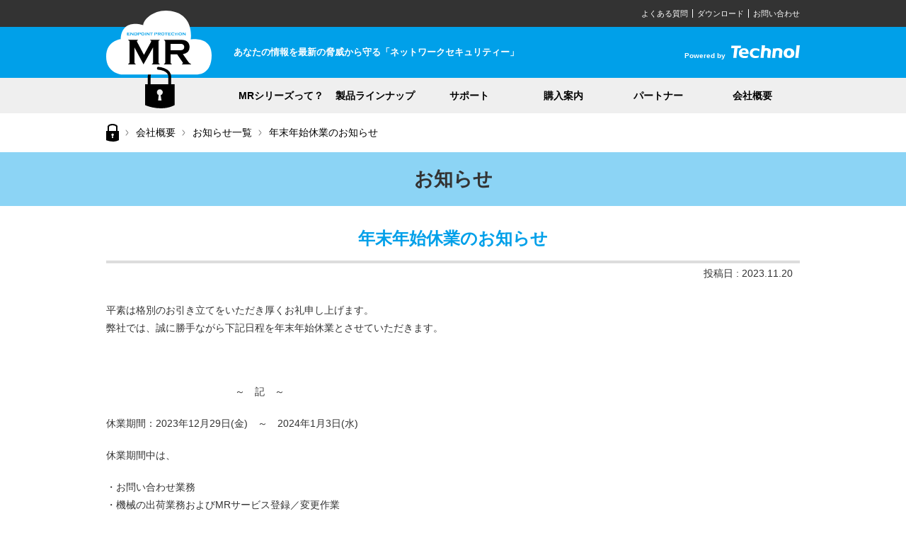

--- FILE ---
content_type: text/html; charset=UTF-8
request_url: https://mrb-security.jp/outline/newslist/news_20231120
body_size: 22583
content:
<!DOCTYPE html>
<html lang="ja">
	<head>
<!-- Google tag (gtag.js) -->
<script async src="https://www.googletagmanager.com/gtag/js?id=G-10DS0GZEZF"></script>
<script>
  window.dataLayer = window.dataLayer || [];
  function gtag(){dataLayer.push(arguments);}
  gtag('js', new Date());

  gtag('config', 'G-10DS0GZEZF');
</script>

		<meta charset="UTF-8">
		<meta name="viewport" content="width=device-width">
		<meta name="format-detection" content="telephone=no">
		<meta http-equiv="x-ua-compatible" content="IE=edge"> 
		<meta name="apple-mobile-web-app-capable" content="yes">

<title>あなたの情報を最新の脅威から守る「ネットワークセキュリティー MRシリーズ」 | 年末年始休業のお知らせ</title>

<meta http-equiv="content-type" content="text/html; charset=UTF-8"/>
<meta name="generator" content="concrete5"/>
<script type="text/javascript">
    var CCM_DISPATCHER_FILENAME = "/index.php";
    var CCM_CID = 587;
    var CCM_EDIT_MODE = false;
    var CCM_ARRANGE_MODE = false;
    var CCM_IMAGE_PATH = "/updates/concrete5-8.2.1_remote_updater/concrete/images";
    var CCM_TOOLS_PATH = "/index.php/tools/required";
    var CCM_APPLICATION_URL = "https://mrb-security.jp";
    var CCM_REL = "";
</script>

<meta property="og:title" content="年末年始休業のお知らせ">
<meta property="og:description" content="">
<meta property="og:type" content="article">
<meta property="og:url" content="https://mrb-security.jp/outline/newslist/news_20231120">
<meta property="og:site_name" content="あなたの情報を最新の脅威から守る「ネットワークセキュリティー MRシリーズ」">
<meta property="og:locale" content="ja_JP">
<meta property="og:updated_time" content="2023-12-11T10:11:50+09:00">
<script type="text/javascript" src="/updates/concrete5-8.2.1_remote_updater/concrete/js/jquery.js"></script>
		<link href="/application/files/cache/css/technolmr2018/style.css?ts=1769138906" rel="stylesheet" type="text/css" media="all">		<link rel="stylesheet" href="//cdnjs.cloudflare.com/ajax/libs/aos/2.1.1/aos.css">
	</head>
<body>

<div class="ccm-page page-type-pg-news page-template-news">
<div id="page">
<!-- ページ全体のラッパー start -->

<header>
	<!-- ヘッダー start -->
	<nav id="tnav"><!-- ヘッダー部ナビ start -->


    <ul>
			<li><a href="https://mrb-security.jp/support/faq">よくある質問</a></li>
			<li><a href="https://mrb-security.jp/support/download">ダウンロード</a></li>
			<li><a href="https://mrb-security.jp/contact">お問い合わせ</a></li>
		</ul>
	</nav><!-- ヘッダー部ナビ end -->
	<div id="header_in"><!-- ヘッダーinner start -->


    <h1><a href="https://mrb-security.jp/">MRシリーズ | Endpoint Pretection</a></h1>



    <h2><a href="http://www.technol.co.jp/" target="_blank">Powered by <span>Technol</span></a></h2>



    <p><strong class="copy">あなたの情報を最新の脅威から守る<br>「ネットワークセキュリティー」</strong>
</p>
	</div><!-- ヘッダーinner end -->
	<nav id="gnav"><!-- グロナビ start -->


    <ul><li class="">
	<a href="https://mrb-security.jp/mr" target="_self">MRシリーズって？</a>
</li>
<li class="sub_exist">
	<a href="https://mrb-security.jp/lineup" target="_self">製品ラインナップ</a>
<div class="sub">
	<ul class="pic">
<li class="nav-first">
	<a href="https://mrb-security.jp/lineup/mrb-500" target="_self"><img src="/application/files/5615/1928/1230/mrb-500.png" alt="MRB-500"></a>
</li>
<li class="">
	<a href="https://mrb-security.jp/lineup/mrb-200" target="_self"><img src="/application/files/6916/7754/5271/mrb-200_thum.png" alt="MRB-200"></a>
</li>
<li class="">
	<a href="https://mrb-security.jp/lineup/mrb-200-un" target="_self"><img src="/application/files/4916/7754/5257/mrb-200un_thum.png" alt="MRB-200-UN"></a>
</li>
<li class="">
	<a href="https://mrb-security.jp/lineup/mrb-51" target="_self"><img src="/application/files/9616/9769/7006/mrb-51.png" alt="MRB-51"></a>
</li>
<li class="">
	<a href="https://mrb-security.jp/lineup/mrb-cloud" target="_self"><img src="/application/files/1115/4033/6716/mrb-cloud.png" alt="MRB-cloud"></a>
</li>
<li class="">
	<a href="https://mrb-security.jp/lineup/hey-on" target="_self"><img src="/application/files/4815/4033/6550/hey-on.png" alt="Hey-On MR-FILTER"></a>
</li>
<li class="">
	<a href="https://mrb-security.jp/lineup/mr-ep" target="_self"><img src="/application/files/3716/1672/1548/mrep-2.png" alt="MR-EP"></a>
</li>
<li class="">
	<a href="https://mrb-security.jp/lineup/mr-am" target="_self"><img src="/application/files/4116/0888/0381/mram.png" alt="MR-AM"></a>
</li>
<li class="">
	<a href="https://mrb-security.jp/lineup/mr-cb" target="_self"><img src="/application/files/7416/9596/3274/mrcb_logo_s.png" alt="MR-CB"></a>
</li>
<li class="">
	<a href="https://mrb-security.jp/lineup/mr-ed" target="_self"><img src="/application/files/6016/3399/7918/mred_logo.png" alt="MR-ED"></a>
</li>
<li class="">
	<a href="https://mrb-security.jp/lineup/mr-waf" target="_self"><img src="/application/files/5616/8144/6307/mr_waf_logo.png" alt="MR-WAF"></a>
</li>
<li class="">
	<a href="https://mrb-security.jp/lineup/mr-sat" target="_self"><img src="/application/files/3716/9622/9796/mr-sat_logo.png" alt="MR-SAT"></a>
</li>
<li class="">
	<a href="https://mrb-security.jp/lineup/mr-sf" target="_self"><img src="/application/files/6017/5403/8398/mrsf_logo.png" alt="MR-SF"></a>
</li>
</ul></div></li><li class="sub_exist">
	<a href="https://mrb-security.jp/support" target="_self">サポート</a>
<div class="sub">
	<ul class="">
<li class="nav-first">
	<a href="https://mrb-security.jp/support/check" target="_self">故障かな？と思ったら</a>
</li>
<li class="">
	<a href="https://mrb-security.jp/support/faq" target="_self">よくある質問と回答</a>
</li>
<li class="">
	<a href="https://mrb-security.jp/support/attention" target="_self">ご使用上の注意</a>
</li>
<li class="">
	<a href="https://mrb-security.jp/support/download" target="_self">ダウンロード</a>
</li>
<li class="">
	<a href="https://mrb-security.jp/support/terms" target="_self">MRシリーズ利用規約</a>
</li>
<li class="">
	<a href="https://mrb-security.jp/support/warranty" target="_self">ハードウェア保証規定</a>
</li>
</ul></div></li><li class="">
	<a href="https://mrb-security.jp/guide" target="_self">購入案内</a>
</li>
<li class="">
	<a href="https://mrb-security.jp/partner" target="_self">パートナー</a>
</li>
<li class="parent sub_exist">
	<a href="https://mrb-security.jp/outline" target="_self">会社概要</a>
<div class="sub">
	<ul class="">
<li class="nav-first">
	<a href="https://mrb-security.jp/outline/ys" target="_self">YSグループ概要</a>
</li>
<li class="">
	<a href="https://mrb-security.jp/outline/security" target="_self">情報セキュリティーポリシー</a>
</li>
<li class="parent">
	<a href="https://mrb-security.jp/outline/newslist" target="_self">お知らせ一覧</a>
</li>
</ul></div></li></ul>

		<span id="slide_line"></span><!-- グロナビオンマウス時の矢印 -->
	</nav><!-- グロナビ end -->
</header><!-- ヘッダー end -->

<div class="breadcrumb white">


    	<ul>		<li><a href="https://mrb-security.jp/">Home</a></li>
		<li><a href="https://mrb-security.jp/outline">会社概要</a></li>
		<li><a href="https://mrb-security.jp/outline/newslist">お知らせ一覧</a></li>
		<li><a href="https://mrb-security.jp/outline/newslist/news_20231120">年末年始休業のお知らせ</a></li>
	</ul>
</div>

<article>
	<h1 class="page-title">お知らせ</h1>
	<section id="content">
		<h2 class="entrytitle">年末年始休業のお知らせ</h2>
		<div class="entry_wrap">
			<div class="entrycategory">
			
			</div>
			<div class="entrydate">投稿日 : 2023.11.20</div>
		</div>


    <p>平素は格別のお引き立てをいただき厚くお礼申し上げます。<br />
弊社では、誠に勝手ながら下記日程を年末年始休業とさせていただきます。</p>

<p>&nbsp;</p>

<p>　　　　　　　　　　　　　～　記　～</p>

<p>休業期間：2023年12月29日(金)　～　2024年1月3日(水)</p>

<p>休業期間中は、</p>

<p>・お問い合わせ業務<br />
・機械の出荷業務およびMRサービス登録／変更作業</p>

<p>を休止いたしますので予めご了承ください。</p>

<p>なお、メールでのお問い合わせについては常時受付をしております。<br />
休業期間中に頂いたメールについては、1月4日(木)より順次お返事申し上げます。<br />
年末年始休業前の出荷および登録作業については、12月28日(木)の午前中までの受付分とさせていただきます。</p>

<p>&nbsp;</p>

<p>以上、よろしくお願いいたします。</p>

	</section>


    
<div class="ccm-block-next-previous-wrapper">
<ul class="pager">
		<li class="prev"><a href="https://mrb-security.jp/outline/newslist/mr-ed_20231120" rel="prev">《</a></li>
<li><a href="https://mrb-security.jp/outline/newslist">お知らせ一覧へ</a></li>
	<li class="next"><a href="https://mrb-security.jp/outline/newslist/mr-ep-2311201045" rel="prev">》</a></li>
</ul>
</div>

</article><!-- メインコンテンツ end -->



    <div id="news" data-aos="zoom-in">
	<div id="news_in">
		<h2>お知らせ</h2>
		<a href="https://mrb-security.jp/outline/newslist/mrb-cloud-news_20251222">
			<dl>
				<dt>2025.12.22<span class="category">MRBクラウド</span></dt>
				<dd>MRB-cloud；緊急サーバーメンテナンスのお知らせ</dd>
			</dl>
		</a>
		<a href="https://mrb-security.jp/outline/newslist/news_20251215">
			<dl>
				<dt>2025.12.15</dt>
				<dd>地震の影響に関するお知らせ（更新）</dd>
			</dl>
		</a>
		<a href="https://mrb-security.jp/outline/newslist/mrb-cloud-news_20251211">
			<dl>
				<dt>2025.12.11<span class="category">MRBクラウド</span></dt>
				<dd>新機能情報；Release Note Ver1.3.0</dd>
			</dl>
		</a>
		<a href="https://mrb-security.jp/outline/newslist/news_20251208">
			<dl>
				<dt>2025.12.09</dt>
				<dd>2025年12月8日発生の地震に関するお知らせ</dd>
			</dl>
		</a>
		<a href="https://mrb-security.jp/outline/newslist/news_20251202">
			<dl>
				<dt>2025.12.02</dt>
				<dd>年末年始休業のお知らせ</dd>
			</dl>
		</a>
		<a href="https://mrb-security.jp/outline/newslist/mr-ep202511190848">
			<dl>
				<dt>2025.11.19<span class="category">MR-EP</span></dt>
				<dd>MR-EP；システムメンテナンスのお知らせ</dd>
			</dl>
		</a>
		<a href="https://mrb-security.jp/outline/newslist/mr-am-news_20251117">
			<dl>
				<dt>2025.11.17<span class="category">MR-AM</span></dt>
				<dd>MR-AM；[ISMCFileHook86.dll]または[ISMCFileHook64.dll]がエラーになる件について</dd>
			</dl>
		</a>
		<a href="https://mrb-security.jp/outline/newslist/mr-am-news_20251112">
			<dl>
				<dt>2025.11.12<span class="category">MR-AM</span></dt>
				<dd>MR-AM；緊急メンテナンスのお知らせ</dd>
			</dl>
		</a>
		<a href="https://mrb-security.jp/outline/newslist/mrb-cloud-news_20251105">
			<dl>
				<dt>2025.11.05<span class="category">MRBクラウド</span></dt>
				<dd>MRB-cloud；マニュアル更新のお知らせ</dd>
			</dl>
		</a>
		<a href="https://mrb-security.jp/outline/newslist/mrb-cloud-news_20251029">
			<dl>
				<dt>2025.10.29<span class="category">MRBクラウド</span></dt>
				<dd>MRB-cloud；障害発生のお知らせ</dd>
			</dl>
		</a>
	<div class="f_center" style="margin-top: 27px;">
		<a class="btn_more" href="https://mrb-security.jp/outline/newslist" style="width: 240px;">お知らせをもっと見る</a>
	</div>

</div>
</div>




<div id="product_list">


    	<ul>
		<li data-aos="flip-left"><a href="https://mrb-security.jp/lineup/mrb-500"><img src="/application/files/5615/1928/1230/mrb-500.png" alt=""><p>さらに詳しく</p></a></li>
		<li data-aos="flip-left"><a href="https://mrb-security.jp/lineup/mrb-200"><img src="/application/files/6916/7754/5271/mrb-200_thum.png" alt=""><p>さらに詳しく</p></a></li>
		<li data-aos="flip-left"><a href="https://mrb-security.jp/lineup/mrb-200-un"><img src="/application/files/4916/7754/5257/mrb-200un_thum.png" alt=""><p>さらに詳しく</p></a></li>
		<li data-aos="flip-left"><a href="https://mrb-security.jp/lineup/mrb-51"><img src="/application/files/9616/9769/7006/mrb-51.png" alt=""><p>さらに詳しく</p></a></li>
		<li data-aos="flip-left"><a href="https://mrb-security.jp/lineup/mrb-cloud"><img src="/application/files/1115/4033/6716/mrb-cloud.png" alt=""><p>さらに詳しく</p></a></li>
		<li data-aos="flip-left"><a href="https://mrb-security.jp/lineup/hey-on"><img src="/application/files/4815/4033/6550/hey-on.png" alt=""><p>さらに詳しく</p></a></li>
		<li data-aos="flip-left"><a href="https://mrb-security.jp/lineup/mr-ep"><img src="/application/files/3716/1672/1548/mrep-2.png" alt=""><p>さらに詳しく</p></a></li>
		<li data-aos="flip-left"><a href="https://mrb-security.jp/lineup/mr-am"><img src="/application/files/4116/0888/0381/mram.png" alt=""><p>さらに詳しく</p></a></li>
		<li data-aos="flip-left"><a href="https://mrb-security.jp/lineup/mr-cb"><img src="/application/files/7416/9596/3274/mrcb_logo_s.png" alt=""><p>さらに詳しく</p></a></li>
		<li data-aos="flip-left"><a href="https://mrb-security.jp/lineup/mr-ed"><img src="/application/files/6016/3399/7918/mred_logo.png" alt=""><p>さらに詳しく</p></a></li>
		<li data-aos="flip-left"><a href="https://mrb-security.jp/lineup/mr-waf"><img src="/application/files/5616/8144/6307/mr_waf_logo.png" alt=""><p>さらに詳しく</p></a></li>
		<li data-aos="flip-left"><a href="https://mrb-security.jp/lineup/mr-sat"><img src="/application/files/3716/9622/9796/mr-sat_logo.png" alt=""><p>さらに詳しく</p></a></li>
		<li data-aos="flip-left"><a href="https://mrb-security.jp/lineup/mr-sf"><img src="/application/files/6017/5403/8398/mrsf_logo.png" alt=""><p>さらに詳しく</p></a></li>
	</ul>

</div>

<div class="breadcrumb" data-aos="fade-up">


    	<ul>		<li><a href="https://mrb-security.jp/">Home</a></li>
		<li><a href="https://mrb-security.jp/outline">会社概要</a></li>
		<li><a href="https://mrb-security.jp/outline/newslist">お知らせ一覧</a></li>
		<li><a href="https://mrb-security.jp/outline/newslist/news_20231120">年末年始休業のお知らせ</a></li>
	</ul>
</div>


<footer data-aos="zoom-in">
	<!-- フッター start -->


    <p><a href="#" id="btn_pagetop">このページのトップへ</a>
</p>
<p>	<a href="tel:0178-47-8311" id="btn_phone">0178-47-8311に電話をかける</a>
</p>
	<div id="footer_in"><!-- フッターinner start -->
		<div id="company"><!-- 会社情報 start -->


    <h2>株式会社テクノル</h2><p class="address">〒031-0041 青森県八戸市廿三日町２YSビル3F</p><p class="tel">☎ 0178-47-8311　 FAX：0178-47-8421</p>
		</div><!-- 会社情報 end -->
		<nav id="fnav"><!-- フッターナビ start -->


    <ul>
	<li class="b"><a href="https://mrb-security.jp/mr">MRシリーズって？</a></li>
	<li class="b"><a href="https://mrb-security.jp/lineup">製品ラインナップ</a></li>
</ul>

<ul>
	<li class="b"><a href="https://mrb-security.jp/support">サポート</a>

	<ul>
		<li><a href="https://mrb-security.jp/support/check">故障かな？と思ったら</a></li>
		<li><a href="https://mrb-security.jp/support/faq">よくある質問と回答</a></li>
		<li><a href="https://mrb-security.jp/support/attention">ご使用上の注意</a></li>
		<li><a href="https://mrb-security.jp/support/download">ダウンロード</a></li>
		<li><a href="https://mrb-security.jp/support/terms">MRシリーズ利用規約</a></li>
		<li><a href="https://mrb-security.jp/support/warranty">ハードウェア保証規定</a></li>
	</ul>
	</li>
</ul>

<ul>
	<li class="b"><a href="https://mrb-security.jp/guide">購入案内</a></li>
	<li class="b"><a href="https://mrb-security.jp/partner">パートナー</a></li>
	<li class="b"><a href="https://mrb-security.jp/outline">会社概要</a>
	<ul>
		<li><a href="https://mrb-security.jp/outline/ys">YSグループ概要</a></li>
		<li><a href="https://mrb-security.jp/outline/security">情報セキュリティーポリシー</a></li>
		<li><a href="https://mrb-security.jp/outline/newslist">お知らせ一覧</a></li>
	</ul>
	</li>
	<li class="b"><a href="https://mrb-security.jp/contact">お問い合わせ</a></li>
</ul>

		</nav><!-- フッターナビ end -->
	</div><!-- フッターinner end -->


    <p id="copyright">Copyright © 株式会社テクノル All Rights Reserved.</p>
</footer><!-- フッター end -->
<a href="#" id="pc_pagetop"><span>ページ上部に戻る</span></a>

<div id="humberger"><!-- ドロワーメニュー --></div>
<div id="overlay"></div><!-- オーバーレイ -->
</div><!-- ページ全体のラッパー end -->

<div id="drawer_nav">


    <ul class="drawer"><!-- 1 -->
<li class="">
	<a href="https://mrb-security.jp/mr" target="_self">MRシリーズって？</a>
</li>
<!-- 1 -->
<li class="sub_exist">
	<a href="https://mrb-security.jp/lineup" target="_self">製品ラインナップ</a><span class="btn_sub"></span>
<div class="sub">
	<ul class="pic">
<!-- 2 -->
<li class="nav-first">
	<a href="https://mrb-security.jp/lineup/mrb-500" target="_self">MRB-500</a>
</li>
<!-- 2 -->
<li class="">
	<a href="https://mrb-security.jp/lineup/mrb-200" target="_self">MRB-200</a>
</li>
<!-- 2 -->
<li class="">
	<a href="https://mrb-security.jp/lineup/mrb-200-un" target="_self">MRB-200-UN</a>
</li>
<!-- 2 -->
<li class="">
	<a href="https://mrb-security.jp/lineup/mrb-51" target="_self">MRB-51</a>
</li>
<!-- 2 -->
<li class="">
	<a href="https://mrb-security.jp/lineup/mrb-cloud" target="_self">MRB-cloud</a>
</li>
<!-- 2 -->
<li class="">
	<a href="https://mrb-security.jp/lineup/hey-on" target="_self">Hey-On MR-FILTER</a>
</li>
<!-- 2 -->
<li class="">
	<a href="https://mrb-security.jp/lineup/mr-ep" target="_self">MR-EP</a>
</li>
<!-- 2 -->
<li class="">
	<a href="https://mrb-security.jp/lineup/mr-am" target="_self">MR-AM</a>
</li>
<!-- 2 -->
<li class="">
	<a href="https://mrb-security.jp/lineup/mr-cb" target="_self">MR-CB</a>
</li>
<!-- 2 -->
<li class="">
	<a href="https://mrb-security.jp/lineup/mr-ed" target="_self">MR-ED</a>
</li>
<!-- 2 -->
<li class="">
	<a href="https://mrb-security.jp/lineup/mr-waf" target="_self">MR-WAF</a>
</li>
<!-- 2 -->
<li class="">
	<a href="https://mrb-security.jp/lineup/mr-sat" target="_self">MR-SAT</a>
</li>
<!-- 2 -->
<li class="">
	<a href="https://mrb-security.jp/lineup/mr-sf" target="_self">MR-SF</a>
</li>
</ul></div></li><!-- 1 -->
<li class="sub_exist">
	<a href="https://mrb-security.jp/support" target="_self">サポート</a><span class="btn_sub"></span>
<div class="sub">
	<ul class="">
<!-- 2 -->
<li class="nav-first">
	<a href="https://mrb-security.jp/support/check" target="_self">故障かな？と思ったら</a>
</li>
<!-- 2 -->
<li class="">
	<a href="https://mrb-security.jp/support/faq" target="_self">よくある質問と回答</a>
</li>
<!-- 2 -->
<li class="">
	<a href="https://mrb-security.jp/support/attention" target="_self">ご使用上の注意</a>
</li>
<!-- 2 -->
<li class="">
	<a href="https://mrb-security.jp/support/download" target="_self">ダウンロード</a>
</li>
<!-- 2 -->
<li class="">
	<a href="https://mrb-security.jp/support/terms" target="_self">MRシリーズ利用規約</a>
</li>
<!-- 2 -->
<li class="">
	<a href="https://mrb-security.jp/support/warranty" target="_self">ハードウェア保証規定</a>
</li>
</ul></div></li><!-- 1 -->
<li class="">
	<a href="https://mrb-security.jp/guide" target="_self">購入案内</a>
</li>
<!-- 1 -->
<li class="sub_exist ">
	<a href="https://mrb-security.jp/partner" target="_self">パートナー</a><span class="btn_sub"></span>


    <div class="sub">
	<ul class="area">
	<li class="nav-first"><a href="https://mrb-security.jp/partner">地区別一覧</a></li>
		<li><a href="https://mrb-security.jp/partner#area01">北海道地区</a></li>
		<li><a href="https://mrb-security.jp/partner#area02">東北地区</a></li>
		<li><a href="https://mrb-security.jp/partner#area03">関東地区</a></li>
		<li><a href="https://mrb-security.jp/partner#area04">東海地区</a></li>
		<li><a href="https://mrb-security.jp/partner#area05">甲信越地区</a></li>
		<li><a href="https://mrb-security.jp/partner#area06">関西地区</a></li>
		<li><a href="https://mrb-security.jp/partner#area07">近畿地区</a></li>
		<li><a href="https://mrb-security.jp/partner#area08">中国地区</a></li>
		<li><a href="https://mrb-security.jp/partner#area09">四国地区</a></li>
		<li><a href="https://mrb-security.jp/partner#area10">九州地区</a></li>
		<li><a href="https://mrb-security.jp/partner#area11">沖縄地区</a></li>
	</ul>
</div>
</li>
<!-- 1 -->
<li class="parent sub_exist">
	<a href="https://mrb-security.jp/outline" target="_self">会社概要</a><span class="btn_sub"></span>
<div class="sub">
	<ul class="">
<!-- 2 -->
<li class="nav-first">
	<a href="https://mrb-security.jp/outline/ys" target="_self">YSグループ概要</a>
</li>
<!-- 2 -->
<li class="">
	<a href="https://mrb-security.jp/outline/security" target="_self">情報セキュリティーポリシー</a>
</li>
<!-- 2 -->
<li class="parent">
	<a href="https://mrb-security.jp/outline/newslist" target="_self">お知らせ一覧</a>
</li>
</ul></div></li></ul>

</div>
</div>


<script src="/packages/technolmr2018/themes/technolmr2018/js/func.js"></script>
<script src="//cdnjs.cloudflare.com/ajax/libs/uikit/3.0.0-beta.16/js/uikit.min.js"></script>
<script src="//cdnjs.cloudflare.com/ajax/libs/uikit/3.0.0-beta.16/js/uikit-icons.min.js"></script>
<script src="//cdnjs.cloudflare.com/ajax/libs/aos/2.1.1/aos.js"></script>
<link rel="stylesheet" href="https://unpkg.com/scroll-hint@latest/css/scroll-hint.css">
<script src="https://unpkg.com/scroll-hint@latest/js/scroll-hint.min.js"></script>

<script>
	jQuery(function($){
	  //コメントアウト解除で、スマートフォンではアニメーション効果OFF
    AOS.init({
        //disable: 'mobile'
    });
  });
  new ScrollHint('.js-scrollable', {
  i18n: {
    scrollable: 'スクロールできます'
  }
});
</script>
<style>
  .scroll-hint-icon {
  top: 20px;
}
</style>
</body>
</html>

--- FILE ---
content_type: text/css
request_url: https://mrb-security.jp/application/files/cache/css/technolmr2018/style.css?ts=1769138906
body_size: 70098
content:
/* 要素の中から文字だけを飛ばす */
/* 要素を天地中央で表示する */
/* 要素を天地中央で表示する（サイズを指定しない） */
/* 擬似要素を作成するときに・・・ */
/* フロートの解除用・・・ */
/* box-sizing: border-box */
.ccm-page ul.ccm-ui li {
  background-image: none !important;
}
.ccm-page ul.ccm-ui li a {
  display: inherit !important;
  background: none !important;
  text-align: inherit !important;
  overflow: inherit !important;
  text-indent: inherit !important;
  white-space: inherit !important;
}
.ccm-page ul.ccm-edit-mode-inline-commands {
  width: inherit !important;
}
@font-face {
  font-family: "Yu Gothic";
  src: local("Yu Gothic Medium");
  font-weight: 100;
}
@font-face {
  font-family: "Yu Gothic";
  src: local("Yu Gothic Medium");
  font-weight: 200;
}
@font-face {
  font-family: "Yu Gothic";
  src: local("Yu Gothic Medium");
  font-weight: 300;
}
@font-face {
  font-family: "Yu Gothic";
  src: local("Yu Gothic Medium");
  font-weight: 400;
}
@font-face {
  font-family: "Yu Gothic";
  src: local("Yu Gothic Bold");
  font-weight: bold;
}
body,
div,
p,
h1,
h2,
h3,
h4,
h5,
h6,
ol,
ul,
li,
dt,
dd,
form,
nav,
header,
footer,
main,
article,
section,
aside,
figure,
figcaption {
  margin: 0;
  padding: 0;
}
body {
  line-height: 1;
  -webkit-text-size-adjust: 100%;
}
ol,
ul,
li {
  list-style: none;
}
main {
  display: block;
}
main,
nav,
aside,
header,
article,
section,
footer,
figure,
ul,
li,
div,
p,
a,
span {
  box-sizing: border-box;
}
img {
  border: 0;
}
a {
  color: #000000;
  text-decoration: none;
}
a:hover {
  color: #000000;
  text-decoration: underline;
}
a > img {
  vertical-align: bottom;
}
* {
  box-sizing: border-box;
}
table {
  border-collapse: collapse;
  border-spacing: 0;
}
table td,
table th {
  -webkit-box-sizing: border-box;
  -moz-box-sizing: border-box;
  -o-box-sizing: border-box;
  -ms-box-sizing: border-box;
  box-sizing: border-box;
}
.w100p {
  width: 100% !important;
}
.w90p {
  width: 90% !important;
}
.w80p {
  width: 80% !important;
}
.w70p {
  width: 70% !important;
}
.w60p {
  width: 60% !important;
}
.w50p {
  width: 50% !important;
}
.w40p {
  width: 40% !important;
}
.w30p {
  width: 30% !important;
}
.w20p {
  width: 20% !important;
}
.w10p {
  width: 10% !important;
}
.mb0 {
  margin-bottom: 0px !important;
}
.mb10 {
  margin-bottom: 10px !important;
}
.mb20 {
  margin-bottom: 20px !important;
}
.mb30 {
  margin-bottom: 30px !important;
}
.mb40 {
  margin-bottom: 40px !important;
}
.mb50 {
  margin-bottom: 50px !important;
}
.mb60 {
  margin-bottom: 60px !important;
}
.mb70 {
  margin-bottom: 70px !important;
}
.mb80 {
  margin-bottom: 80px !important;
}
.mb90 {
  margin-bottom: 90px !important;
}
.mb100 {
  margin-bottom: 100px !important;
}
.mt10 {
  margin-top: 10px !important;
}
.mt20 {
  margin-top: 20px !important;
}
.mt30 {
  margin-top: 30px !important;
}
.mt40 {
  margin-top: 40px !important;
}
.mt50 {
  margin-top: 50px !important;
}
.mt60 {
  margin-top: 60px !important;
}
.mt70 {
  margin-top: 70px !important;
}
.mt80 {
  margin-top: 80px !important;
}
.mt90 {
  margin-top: 90px !important;
}
.mt100 {
  margin-top: 100px !important;
}
.pb0 {
  padding-bottom: 0px !important;
}
.pb10 {
  padding-bottom: 10px !important;
}
.pb20 {
  padding-bottom: 20px !important;
}
.pb30 {
  padding-bottom: 30px !important;
}
.pb40 {
  padding-bottom: 40px !important;
}
.pb50 {
  padding-bottom: 50px !important;
}
.pb60 {
  padding-bottom: 60px !important;
}
.pb70 {
  padding-bottom: 70px !important;
}
.pb80 {
  padding-bottom: 80px !important;
}
.pb90 {
  padding-bottom: 90px !important;
}
.pb100 {
  padding-bottom: 100px !important;
}
.pt10 {
  padding-top: 10px !important;
}
.pt20 {
  padding-top: 20px !important;
}
.pt30 {
  padding-top: 30px !important;
}
.pt40 {
  padding-top: 40px !important;
}
.pt50 {
  padding-top: 50px !important;
}
.pt60 {
  padding-top: 60px !important;
}
.pt70 {
  padding-top: 70px !important;
}
.pt80 {
  padding-top: 80px !important;
}
.pt90 {
  padding-top: 90px !important;
}
.pt100 {
  padding-top: 100px !important;
}
.fs100 {
  font-size: 100% !important;
  line-height: 1.3 !important;
}
.fs170 {
  font-size: 170% !important;
  line-height: 1.3 !important;
}
.fs150 {
  font-size: 150% !important;
  line-height: 1.3 !important;
}
.fs120 {
  font-size: 120% !important;
  line-height: 1.3 !important;
}
.fs95 {
  font-size: 95% !important;
  line-height: 1.2 !important;
}
.fs90 {
  font-size: 90% !important;
  line-height: 1 !important;
}
.c_skyblue {
  color: #00A0E9 !important;
}
.c_red {
  color: #ff0000 !important;
}
.c_orange {
  color: #ff8121 !important;
}
.c_green {
  color: #218a34 !important;
}
.c_yellow {
  color: #f8dd10 !important;
}
body {
  font-family: "Yu Gothic", YuGothic, "ヒラギノ角ゴ Pro W3", "Hiragino Kaku Gothic Pro", "ＭＳ Ｐゴシック", "MS P Gothic", sans-serif;
  font-size: 14px;
  font-weight: 500;
  line-height: 140%;
  color: #333;
}
.ccm-page a.more {
  color: #00A0E9;
  font-size: 15px;
  font-weight: bold;
  background: url(/packages/technolmr2018/themes/technolmr2018/img/arrow_right.svg) no-repeat right center;
  background-size: 11px 13px;
  padding-right: 20px;
}
@media screen and (max-width: 768px) {
  .ccm-page a.more {
    font-size: 12px;
  }
}
.ccm-page .sp_only {
  display: none;
}
@media screen and (max-width: 768px) {
  .ccm-page .pc_only {
    display: none;
  }
  .ccm-page .sp_only {
    display: inherit;
  }
  .ccm-page .sp_only.img_center {
    display: block;
    text-align: center;
  }
}
/* ====================================== */
/* ページ全体のラッパー */
/* ====================================== */
.ccm-page #page {
  position: relative;
  z-index: 2;
  left: 0;
}
@media screen and (max-width: 768px) {
  .ccm-page #page {
    padding-top: 0;
    -webkit-transition: all 400ms cubic-bezier(1, 0, 0, 1);
    -moz-transition: all 400ms cubic-bezier(1, 0, 0, 1);
    -o-transition: all 400ms cubic-bezier(1, 0, 0, 1);
    transition: all 400ms cubic-bezier(1, 0, 0, 1);
    /* easeInOutExpo */
    -webkit-transition-timing-function: cubic-bezier(1, 0, 0, 1);
    -moz-transition-timing-function: cubic-bezier(1, 0, 0, 1);
    -o-transition-timing-function: cubic-bezier(1, 0, 0, 1);
  }
}
/* ======================================= */
/*	レイアウト設定
/* ======================================= */
.ccm-page .fullwidth {
  width: 100%;
}
.ccm-page .bg_gray {
  background-color: #eaecf1;
}
.ccm-page #content,
.ccm-page .content {
  width: 980px;
  margin: 0 auto;
  padding: 30px 0;
}
.ccm-page #content::after,
.ccm-page .content::after {
  clear: both;
  display: block;
  content: "";
}
@media screen and (max-width: 768px) {
  .ccm-page #content,
  .ccm-page .content {
    padding: 20px 10px;
    width: 100%;
  }
}
.ccm-page #content .two_cols,
.ccm-page .content .two_cols,
.ccm-page #content .three_cols,
.ccm-page .content .three_cols,
.ccm-page #content .three2_cols,
.ccm-page .content .three2_cols,
.ccm-page #content .four_cols,
.ccm-page .content .four_cols {
  width: 100%;
  letter-spacing: -0.4em;
}
.ccm-page #content .two_cols::after,
.ccm-page .content .two_cols::after,
.ccm-page #content .three_cols::after,
.ccm-page .content .three_cols::after,
.ccm-page #content .three2_cols::after,
.ccm-page .content .three2_cols::after,
.ccm-page #content .four_cols::after,
.ccm-page .content .four_cols::after {
  clear: both;
  display: block;
  content: "";
}
.ccm-page #content .two_cols .col,
.ccm-page .content .two_cols .col,
.ccm-page #content .three_cols .col,
.ccm-page .content .three_cols .col,
.ccm-page #content .three2_cols .col,
.ccm-page .content .three2_cols .col,
.ccm-page #content .four_cols .col,
.ccm-page .content .four_cols .col {
  text-align: left;
  float: none;
  display: inline-block;
  vertical-align: top;
  letter-spacing: normal;
  padding: 30px 10px;
}
@media screen and (max-width: 768px) {
  .ccm-page #content .two_cols .col,
  .ccm-page .content .two_cols .col,
  .ccm-page #content .three_cols .col,
  .ccm-page .content .three_cols .col,
  .ccm-page #content .three2_cols .col,
  .ccm-page .content .three2_cols .col,
  .ccm-page #content .four_cols .col,
  .ccm-page .content .four_cols .col {
    padding: 20px 10px;
    width: 100%;
  }
}
.ccm-page #content .colm_pt0 .two_cols .col,
.ccm-page .content .colm_pt0 .two_cols .col,
.ccm-page #content .colm_pt0 .three_cols .col,
.ccm-page .content .colm_pt0 .three_cols .col,
.ccm-page #content .colm_pt0 .three2_cols .col,
.ccm-page .content .colm_pt0 .three2_cols .col,
.ccm-page #content .colm_pt0 .four_cols .col,
.ccm-page .content .colm_pt0 .four_cols .col {
  padding-top: 0;
}
@media screen and (max-width: 768px) {
  .ccm-page #content .colm_pt0 .two_cols .col,
  .ccm-page .content .colm_pt0 .two_cols .col,
  .ccm-page #content .colm_pt0 .three_cols .col,
  .ccm-page .content .colm_pt0 .three_cols .col,
  .ccm-page #content .colm_pt0 .three2_cols .col,
  .ccm-page .content .colm_pt0 .three2_cols .col,
  .ccm-page #content .colm_pt0 .four_cols .col,
  .ccm-page .content .colm_pt0 .four_cols .col {
    padding: 20px 10px;
  }
}
.ccm-page #content .two_cols .col,
.ccm-page .content .two_cols .col {
  width: 50%;
}
@media screen and (max-width: 768px) {
  .ccm-page #content .two_cols .col,
  .ccm-page .content .two_cols .col {
    width: 100%;
  }
}
.ccm-page #content .three_cols .col,
.ccm-page .content .three_cols .col {
  width: 33.33%;
  width: calc(100% / 3);
}
@media screen and (max-width: 768px) {
  .ccm-page #content .three_cols .col,
  .ccm-page .content .three_cols .col {
    width: 100%;
  }
}
@media screen and (max-width: 768px) {
  .ccm-page #content .three2_cols,
  .ccm-page .content .three2_cols {
    padding-bottom: 40px;
  }
}
.ccm-page #content .three2_cols .col,
.ccm-page .content .three2_cols .col {
  width: 16.66%;
  width: calc(100% / 6);
  padding: 20px 0;
}
.ccm-page #content .three2_cols .col img,
.ccm-page .content .three2_cols .col img {
  max-width: 100%;
  height: auto;
}
@media screen and (max-width: 768px) {
  .ccm-page #content .three2_cols .col,
  .ccm-page .content .three2_cols .col {
    padding: 2vw 1vw;
    width: 33.33%;
    width: calc(100% / 3);
  }
  .ccm-page #content .three2_cols .col img,
  .ccm-page .content .three2_cols .col img {
    max-width: 100%;
    height: auto;
  }
}
.ccm-page #content .four_cols .col,
.ccm-page .content .four_cols .col {
  width: 25%;
}
@media screen and (max-width: 768px) {
  .ccm-page #content .four_cols .col,
  .ccm-page .content .four_cols .col {
    width: 50%;
  }
}
.ccm-page #content .detail,
.ccm-page .content .detail {
  width: 70%;
  margin: 0 auto;
}
@media screen and (max-width: 768px) {
  .ccm-page #content .detail,
  .ccm-page .content .detail {
    width: 100%;
  }
}
.ccm-page #content .detail dl::after,
.ccm-page .content .detail dl::after {
  clear: both;
  display: block;
  content: "";
}
.ccm-page #content .detail dl dt,
.ccm-page .content .detail dl dt {
  display: block;
  width: 30%;
  clear: left;
  float: left;
  font-weight: 500;
  padding-top: 5px;
}
@media screen and (max-width: 768px) {
  .ccm-page #content .detail dl dt,
  .ccm-page .content .detail dl dt {
    width: 100%;
    clear: none;
    float: none;
  }
}
.ccm-page #content .detail dl dd,
.ccm-page .content .detail dl dd {
  display: block;
  width: 70%;
  float: left;
  background: none;
  padding: 5px 10px 5px 10px;
}
@media screen and (max-width: 768px) {
  .ccm-page #content .detail dl dd,
  .ccm-page .content .detail dl dd {
    width: 100%;
    float: none;
  }
}
/* ======================================= */
/*	メインコンテンツ
/* ======================================= */
@media screen and (max-width: 768px) {
  .ccm-page article {
    overflow: hidden;
  }
}
.ccm-page article .entrytitle {
  margin-bottom: 15px;
}
.ccm-page article .entry_wrap {
  border-top: 4px solid #ddd;
  display: flex;
  justify-content: space-between;
  flex-wrap: wrap;
}
@media screen and (max-width: 768px) {
  .ccm-page article .entry_wrap {
    display: block;
  }
}
.ccm-page article .entry_wrap .entrycategory {
  padding: 5px 1%;
}
.ccm-page article .entry_wrap .entrycategory .category {
  background-color: #00A0E9;
  color: #fff;
  font-size: 12px;
  font-weight: normal;
  display: inline-block;
  vertical-align: text-top;
  margin-right: 6px;
  padding: 3px 7px 2px;
  line-height: 1;
  border-radius: 5px;
}
.ccm-page article .entry_wrap .entrydate {
  padding: 5px 1%;
  margin-bottom: 25px;
  text-align: right;
}
.ccm-page article img {
  max-width: 85%;
  height: auto;
  background-color: #fff;
  padding: 1%;
  margin: 0 auto;
  display: block;
}
.ccm-page article .img-full {
  max-width: 100%;
  height: auto;
}
.ccm-page article .sp-mr5vw {
  margin-right: -8px;
}
@media screen and (max-width: 768px) {
  .ccm-page article .sp-mr5vw {
    margin-right: -5vw;
  }
}
.ccm-page article .border_box img {
  box-shadow: 0 0 5px -2px #666666;
}
.ccm-page article h1 {
  text-align: center;
  background: #8CD4F5;
  line-height: 135%;
  font-size: 27px;
  padding: 20px 10px;
}
@media screen and (max-width: 768px) {
  .ccm-page article h1 {
    padding: 15px 10px;
    font-size: 18px;
  }
}
.ccm-page article h2 {
  color: #00A0E9;
  text-align: center;
  font-size: 24px;
  margin-bottom: 30px;
  line-height: 135%;
}
@media screen and (max-width: 768px) {
  .ccm-page article h2 {
    font-size: 16px;
  }
}
.ccm-page article h3 {
  background: #EFEFEF;
  font-size: 20px;
  border-left: 3px solid #666666;
  padding: 18px;
  margin-bottom: 20px;
}
.ccm-page article h3.blue {
  background: #E5F5FD;
}
@media screen and (max-width: 768px) {
  .ccm-page article h3 {
    padding: 10px 18px;
    font-size: 16px;
  }
}
.ccm-page article p {
  line-height: 184%;
  margin-bottom: 20px;
}
.ccm-page article ul {
  background: #FFFDE7;
  padding: 20px 40px;
  margin-bottom: 20px;
}
.ccm-page article ul li {
  font-weight: bold;
  padding: 5px 5px 5px 30px;
  background: url(/packages/technolmr2018/themes/technolmr2018/img/icon_lock.svg) no-repeat left top 5px;
  background-size: 12px 16px;
}
@media screen and (max-width: 768px) {
  .ccm-page article ul {
    padding: 20px;
  }
}
.ccm-page article ul.circle {
  background: inherit;
  padding: 0;
  margin-bottom: 20px;
}
.ccm-page article ul.circle > li {
  font-weight: normal;
  position: relative;
  background: inherit;
  padding: 2px 5px 2px 20px;
  line-height: 1.8;
}
.ccm-page article ul.circle > li:before {
  position: absolute;
  content: "";
  top: 10px;
  left: 5px;
  width: 10px;
  height: 10px;
  border-radius: 50%;
  background-color: #333;
}
.ccm-page article ul.note {
  background: inherit;
  padding: 0;
  margin-bottom: 20px;
}
.ccm-page article ul.note > li {
  font-weight: normal;
  position: relative;
  background: inherit;
  padding: 2px 5px 2px 20px;
  line-height: 1.8;
}
.ccm-page article ul.note > li:before {
  position: absolute;
  left: 3px;
  content: "※";
  border-radius: 50%;
}
.ccm-page article ul.small_note {
  background: inherit;
  padding: 0;
  margin-bottom: 20px;
}
.ccm-page article ul.small_note > li {
  font-size: 12px;
  font-weight: normal;
  position: relative;
  background: inherit;
  padding: 2px 5px 2px 20px;
  line-height: 1.4;
}
.ccm-page article ul.small_note > li:before {
  position: absolute;
  left: 3px;
  content: "※";
  border-radius: 50%;
}
.ccm-page article ol {
  counter-reset: number;
  margin-bottom: 20px;
}
.ccm-page article ol li {
  font-size: 9px;
  line-height: 144%;
  padding-left: 20px;
}
.ccm-page article ol li:before {
  margin-left: -2.5em;
  margin-right: 10px;
  color: #FF1D25;
  counter-increment: number;
  /* 任意の名前を付けて！ */
  content: "※" counter(number);
  /* 名前を付けたカウンターを呼び出し */
}
.ccm-page article ol.number {
  padding: 0;
  margin-bottom: 20px;
  counter-reset: n_number;
}
.ccm-page article ol.number > li {
  font-size: 14px;
  line-height: 1.84;
  padding: 2px 5px 2px 20px;
  position: relative;
}
.ccm-page article ol.number > li:before {
  position: absolute;
  left: 0;
  margin: 0;
  margin-right: 10px;
  color: #333;
  counter-increment: n_number;
  /* 任意の名前を付けて！ */
  content: counter(n_number) ".";
  /* 名前を付けたカウンターを呼び出し */
}
.ccm-page article ol.c_number {
  padding: 0;
  margin-bottom: 20px;
  counter-reset: n_number;
}
.ccm-page article ol.c_number > li {
  font-size: 14px;
  line-height: 1.84;
  padding: 2px 5px 2px 20px;
  position: relative;
}
.ccm-page article ol.c_number > li:before {
  position: absolute;
  color: #333;
  counter-increment: n_number;
  /* 任意の名前を付けて！ */
  content: counter(n_number);
  /* 名前を付けたカウンターを呼び出し */
  width: 12px;
  height: 12px;
  top: 8px;
  left: 0;
  margin: 0;
  text-align: center;
  font-size: 11px;
  line-height: 1.1;
  border: 1px solid rgba(0, 0, 0, 0.6);
  border-radius: 50%;
}
.ccm-page article dl {
  margin-bottom: 30px;
  padding: 0 10px;
}
.ccm-page article dl dt {
  color: #00A0E9;
  font-size: 16px;
  font-weight: 600;
  margin-bottom: 10px;
}
.ccm-page article dl dd {
  border-bottom: 1px dotted #CCC;
  padding: 5px 10px 5px 20px;
  background: url(/packages/technolmr2018/themes/technolmr2018/img/icon_dd.svg) no-repeat left top 8px;
  background-size: 13px 13px;
}
.ccm-page article dl.lineup {
  margin-bottom: 30px;
  padding: 0;
}
.ccm-page article dl.lineup dt {
  font-size: 14px;
  color: #333;
  margin-bottom: 0;
}
.ccm-page article dl.lineup dd {
  font-size: 14px;
  border-bottom: none;
  background: none;
  margin-bottom: 1em;
  padding-left: 0.7em;
  line-height: 184%;
}
.ccm-page article dl.faq {
  padding: 0;
}
.ccm-page article dl.faq dt {
  border-top: 2px solid #666;
  cursor: pointer;
  padding: 20px 50px 20px 60px;
  background: #efefef url(/packages/technolmr2018/themes/technolmr2018/img/icon_q.svg) no-repeat left 10px center;
  background-size: 30px 41px;
  margin-bottom: 0;
  color: #000;
  position: relative;
}
.ccm-page article dl.faq dt i {
  position: absolute;
  right: 16px;
  top: 50%;
  margin-top: -13px;
  display: block;
  width: 26px;
  height: 26px;
  background: url(/packages/technolmr2018/themes/technolmr2018/img/icon_plus_dt.svg) no-repeat center center;
}
.ccm-page article dl.faq dt.opened {
  background: #efefef url(/packages/technolmr2018/themes/technolmr2018/img/icon_q_o.svg) no-repeat left 10px center;
  background-size: 30px 43px;
}
.ccm-page article dl.faq dt.opened i {
  background: url(/packages/technolmr2018/themes/technolmr2018/img/icon_minus_dt.svg) no-repeat center center;
}
.ccm-page article dl.faq dd {
  display: none;
  background: #e5f5fd url(/packages/technolmr2018/themes/technolmr2018/img/icon_a.svg) no-repeat left 45px top 12px;
  background-size: 30px 41px;
  padding: 22px 20px 22px 90px;
  border-bottom: none;
}
.ccm-page article dl.faq dd.visible {
  display: block;
}
.ccm-page article dl.faq dd.visible p {
  margin-bottom: 0;
  line-height: inherit;
}
@media screen and (max-width: 768px) {
  .ccm-page article dl dt {
    font-size: 15px;
  }
  .ccm-page article dl.faq dt {
    font-size: 14px;
    padding: 16px 50px 16px 60px;
  }
}
.ccm-page article .dl_pdf a {
  padding: 5px 10px 5px 35px;
  background: url(/packages/technolmr2018/themes/technolmr2018/img/icon_pdf.svg) no-repeat 5px 5px;
  background-size: 20px auto;
  display: inline-block;
}
.ccm-page article .dl_pdf span {
  padding: 5px 10px 5px 35px;
  background: url(/packages/technolmr2018/themes/technolmr2018/img/icon_pdf.svg) no-repeat 5px 5px;
  background-size: 20px auto;
  display: inline-block;
  opacity: 0.4;
}
.ccm-page article .photo {
  width: 600px;
  margin: 0 auto 20px;
}
.ccm-page article .photo img {
  width: 100%;
}
@media screen and (max-width: 768px) {
  .ccm-page article .photo {
    width: 100%;
  }
}
.ccm-page article table {
  width: 800px;
  margin: 0 auto 20px;
  border-top: 1px solid #B3B3B3;
  border-left: 1px solid #B3B3B3;
}
.ccm-page article table tr th,
.ccm-page article table tr td {
  border-right: 1px solid #B3B3B3;
  border-bottom: 1px solid #B3B3B3;
  padding: 10px 38px;
  line-height: 220%;
}
.ccm-page article table tr th a,
.ccm-page article table tr td a {
  text-decoration: underline;
}
.ccm-page article table tr th dl dt,
.ccm-page article table tr td dl dt {
  margin-bottom: 0;
}
.ccm-page article table tr th dl dd,
.ccm-page article table tr td dl dd {
  background-position-y: 12px;
}
.ccm-page article table tr th dl dt + dd,
.ccm-page article table tr td dl dt + dd {
  padding-top: 0;
  background-position-y: 8px;
}
.ccm-page article table tr th dl dd + dt,
.ccm-page article table tr td dl dd + dt {
  padding-top: 10px;
}
.ccm-page article table tr th {
  background: #E6E6E6;
  vertical-align: top;
}
.ccm-page article table.outline th {
  white-space: nowrap;
  padding: 10px 25px;
}
@media screen and (max-width: 768px) {
  .ccm-page article table {
    width: 100%;
  }
  .ccm-page article table tr th,
  .ccm-page article table tr td {
    padding: 10px;
    font-size: 12px;
  }
  .ccm-page article table.scroll {
    margin-bottom: 0;
    width: 800px;
  }
  .ccm-page article table.outline th {
    white-space: normal;
    padding: 10px;
  }
}
.ccm-page article .form_note {
  width: 800px;
  margin: 0 auto ;
  padding-top: 16px;
}
.ccm-page article dl.form-group {
  width: 800px;
  margin: 0 auto ;
  padding: 0;
  border-top: 1px solid #B3B3B3;
  border-left: 1px solid #B3B3B3;
  border-right: 1px solid #B3B3B3;
  background: #E6E6E6;
}
.ccm-page article dl.form-group::after {
  clear: both;
  display: block;
  content: "";
}
.ccm-page article dl.form-group dt {
  background: #E6E6E6;
  padding: 8px 10px 10px 10px;
  width: 180px;
  clear: both;
  float: left;
  text-align: center;
  font-size: 14px;
  font-weight: 600;
  color: #333;
}
.ccm-page article dl.form-group dd {
  border-bottom: none;
  padding: 10px 10px 10px 15px;
  border-left: solid 1px #CCC;
  padding-left: 10px;
  margin-left: 180px;
  padding-bottom: 10px;
  background: none;
  background-color: #fff;
}
.ccm-page article dl.form-group dd::after {
  clear: both;
  display: block;
  content: "";
}
.ccm-page article dl.form-group.last {
  border-bottom: 1px solid #B3B3B3;
}
.ccm-page article .form_error {
  color: #ff0000;
  font-size: 90%;
}
.ccm-page article .required {
  color: #ff0000;
  font-size: 10px;
  font-weight: 600;
}
.ccm-page article .fw30 {
  width: 30%;
}
.ccm-page article .fw40 {
  width: 40%;
}
.ccm-page article .fw60 {
  width: 60%;
}
.ccm-page article textarea {
  width: 100%;
}
.ccm-page article select {
  width: 30%;
  padding: 7px;
  font-size: 13px;
}
.ccm-page article .form-group a {
  text-decoration: underline;
}
.ccm-page article .form-group.moji-center {
  text-align: center;
}
.ccm-page article .form-group .btn_common {
  text-decoration: none;
  display: inline-block;
  width: 25%;
  height: 40px;
  line-height: 40px;
  text-align: center;
  color: #FFF;
  border-radius: 5px;
  margin-top: 30px;
  margin-bottom: 30px;
  font-size: 13px;
  margin-left: auto;
  margin-right: auto;
  color: #fff;
  background-color: #00A0E9;
}
.ccm-page article .form-group .btn_common:hover {
  background-color: #0090d9;
  text-decoration: none;
  font-weight: 500;
}
.ccm-page article .form-group .btn_common.btn_back {
  background: #ddd;
  color: #333;
}
.ccm-page article .form-group .btn_common.btn_back:hover {
  background: #E6E6E6;
}
.ccm-page article .btn_skyblue a {
  background-color: #00A0E9;
  color: #fff;
  padding: 12px 18px;
  border-radius: 5px;
}
.ccm-page article .btn_skyblue a:hover {
  text-decoration: none;
  background-color: #0090d9;
}
.ccm-page article .btn_gray a {
  background-color: #333333;
  color: #fff;
  padding: 12px 18px;
  border-radius: 5px;
}
.ccm-page article .btn_gray a:hover {
  text-decoration: none;
  background-color: #555555;
}
.ccm-page article .btn_lightgray a {
  background-color: #efefef;
  color: #333333;
  padding: 12px 18px;
  border-radius: 5px;
}
.ccm-page article .btn_lightgray a:hover {
  text-decoration: none;
  background-color: #e5e5e5;
}
.ccm-page article .btn_img a {
  padding: 0;
}
.ccm-page article .btn_img a img {
  display: inline;
}
.ccm-page article .btn_img a:hover {
  text-decoration: none;
}
.ccm-page article .btn_img a:hover img {
  opacity: 0.8;
}
/* ======================================= */
/*	トップメインイメージ
/* ======================================= */
.ccm-page #main_img {
  width: 980px;
  min-width: 980px;
  margin: 0 auto;
  padding: 40px 0;
  text-align: center;
}
.ccm-page #main_img h2 {
  margin-bottom: 30px;
}
.ccm-page #main_img p {
  margin: 0 auto;
  text-align: left;
}
.ccm-page #main_img img {
  max-width: 100%;
  height: auto;
}
@media screen and (max-width: 768px) {
  .ccm-page #main_img {
    min-width: inherit;
    width: 100%;
    padding: 20px 10px;
  }
  .ccm-page #main_img img {
    width: 100%;
    height: auto;
  }
}
/* ======================================= */
/*	お知らせ
/* ======================================= */
.ccm-page #news {
  width: 100%;
  min-width: 980px;
  min-width: 1000px;
  padding: 15px;
  background: #00A0E9;
}
@media screen and (max-width: 768px) {
  .ccm-page #news {
    min-width: inherit;
  }
}
.ccm-page #news_in {
  width: 970px;
  margin: 0 auto;
  position: relative;
  min-height: 75px;
  background-color: #fff;
  background-size: contain;
  padding-top: 65px;
  padding-bottom: 20px;
}
.ccm-page #news_in h2 {
  position: absolute;
  top: 0;
  left: 0;
  width: 156px;
  height: 75px;
  line-height: 75px;
  font-size: 21px;
  padding-left: 30px;
  color: #00A0E9;
}
.ccm-page #news_in dl {
  padding: 10px 30px 10px 30px;
  margin: 0;
  font-size: 15px;
  font-weight: bold;
}
.ccm-page #news_in dl dt {
  font-weight: 600;
  color: #666;
  margin-bottom: 0;
}
.ccm-page #news_in dl dt .category {
  background-color: #00A0E9;
  color: #fff;
  font-size: 12px;
  font-weight: normal;
  display: inline-block;
  vertical-align: text-top;
  margin-left: 6px;
  padding: 3px 7px 2px;
  line-height: 1;
  border-radius: 5px;
}
.ccm-page #news_in dl dd {
  padding: 5px 10px 5px 0px;
  border-bottom: 1px dotted #CCC;
}
.ccm-page #news_in dl dd .category {
  background-color: #00A0E9;
  color: #fff;
  font-size: 12px;
  font-weight: normal;
  display: inline-block;
  vertical-align: text-top;
  margin-right: 6px;
  padding: 3px 7px 2px;
  line-height: 1;
  border-radius: 5px;
}
@media screen and (max-width: 768px) {
  .ccm-page #news_in {
    width: 100%;
    min-height: 50px;
    background-color: #fff;
    background-size: contain;
    padding-top: 45px;
    padding-bottom: 20px;
  }
  .ccm-page #news_in h2 {
    padding-left: 10px;
    width: 90px;
    height: 50px;
    line-height: 50px;
    font-size: 12px;
    top: 50%;
    top: 0;
  }
  .ccm-page #news_in dl {
    padding: 5px 10px 5px 10px;
    margin: 0;
    font-size: 11px;
  }
}
.ccm-page #newslist {
  width: 100%;
  min-width: 980px;
  padding: 15px;
}
@media screen and (max-width: 768px) {
  .ccm-page #newslist {
    min-width: inherit;
  }
}
.ccm-page #newslist_in {
  width: 980px;
  margin: 0 auto;
  position: relative;
  min-height: 75px;
  background-size: contain;
}
.ccm-page #newslist_in h2 {
  position: absolute;
  top: 0;
  left: 0;
  width: 156px;
  height: 75px;
  line-height: 75px;
  font-size: 21px;
  padding-left: 30px;
  color: #00A0E9;
}
.ccm-page #newslist_in dl {
  padding: 18px 20px 18px	20px;
  margin: 0;
  font-size: 15px;
  font-weight: bold;
}
.ccm-page #newslist_in dl dt {
  color: #666;
  margin-bottom: 0;
}
.ccm-page #newslist_in dl dt .category {
  background-color: #00A0E9;
  color: #fff;
  font-size: 12px;
  font-weight: normal;
  display: inline-block;
  vertical-align: text-top;
  margin-left: 6px;
  padding: 3px 7px 2px;
  line-height: 1;
  border-radius: 5px;
}
.ccm-page #newslist_in dl dd {
  background: none;
  padding: 5px 10px 5px 0px;
}
.ccm-page #newslist_in dl dd .category {
  background-color: #00A0E9;
  color: #fff;
  font-size: 12px;
  font-weight: normal;
  display: inline-block;
  vertical-align: text-top;
  margin-right: 6px;
  padding: 3px 7px 2px;
  line-height: 1;
  border-radius: 5px;
}
@media screen and (max-width: 768px) {
  .ccm-page #newslist_in {
    width: 100%;
    min-height: 50px;
    background-size: contain;
  }
  .ccm-page #newslist_in h2 {
    padding-left: 10px;
    width: 90px;
    height: 50px;
    line-height: 50px;
    font-size: 12px;
    top: 50%;
    margin-top: -25px;
  }
  .ccm-page #newslist_in dl {
    padding: 5px 10px 5px 10px;
    margin: 0;
    font-size: 11px;
  }
  .ccm-page #newslist_in dd .category {
    font-size: 10px !important;
    vertical-align: initial !important;
    padding: 3px 7px 1px !important;
  }
}
/* ======================================= */
/*	活用シーン
/* ======================================= */
.ccm-page #scene {
  background: #EFEFEF;
  min-width: 1000px;
  padding: 30px 0;
}
.ccm-page #scene #scene_in {
  width: 980px;
  margin: 0 auto;
  text-align: center;
}
.ccm-page #scene #scene_in h2 {
  margin: 0 auto;
  margin-bottom: 10px;
}
.ccm-page #scene #scene_in strong {
  font-size: 21px;
}
.ccm-page #scene #scene_in ul {
  display: flex;
  flex-wrap: wrap;
  margin-top: 20px;
}
.ccm-page #scene #scene_in ul li {
  width: 25%;
  padding: 0 15px;
  margin-bottom: 20px;
}
.ccm-page #scene #scene_in ul li p {
  text-align: left;
}
.ccm-page #scene #scene_in ul li p.title {
  text-align: center;
  font-weight: bold;
  font-size: 21px;
  margin: 10px 0;
}
.ccm-page #scene #scene_in ul li p.desc {
  text-align: left;
}
.ccm-page #scene #scene_in ul li a:hover {
  opacity: 0.7;
}
@media screen and (max-width: 768px) {
  .ccm-page #scene {
    min-width: inherit;
    padding: 20px 0;
  }
  .ccm-page #scene #scene_in {
    width: 100%;
  }
  .ccm-page #scene #scene_in h2 {
    width: 100%;
    padding: 0 10px;
  }
  .ccm-page #scene #scene_in h2 img {
    max-width: 100%;
    height: auto;
  }
  .ccm-page #scene #scene_in strong {
    font-size: 12px;
  }
  .ccm-page #scene #scene_in ul li {
    width: 50%;
  }
  .ccm-page #scene #scene_in ul li p.title {
    font-size: 14px;
  }
  .ccm-page #scene #scene_in ul li p.desc {
    font-size: 11px;
    line-height: 130%;
  }
}
/* ======================================= */
/*	製品リスト
/* ======================================= */
.ccm-page #product_list {
  margin-top: 20px;
  margin-bottom: 20px;
}
.ccm-page #product_list ul {
  width: 555px;
  margin: 0 auto;
  display: flex;
  flex-wrap: wrap;
  justify-content: space-around;
}
.ccm-page #product_list ul li {
  width: 130px;
  padding: 5px;
}
.ccm-page #product_list ul li a {
  background: #EFEFEF;
  border-radius: 300px;
  display: block;
  padding: 19px 20px 39px;
  position: relative;
}
.ccm-page #product_list ul li a:hover {
  background: #e5e5e5;
}
.ccm-page #product_list ul li a img {
  width: 100%;
}
.ccm-page #product_list ul li a p {
  text-align: left;
  overflow: hidden;
  text-indent: 100%;
  white-space: nowrap;
  position: absolute;
  height: 20px;
  bottom: 18px;
  left: 50%;
  width: 72px;
  margin-left: -35px;
  background: url(/packages/technolmr2018/themes/technolmr2018/img/btn_detail.svg) no-repeat center center;
}
.ccm-page #product_list ul li:last-child p {
  display: none;
}
@media screen and (max-width: 768px) {
  .ccm-page #product_list ul {
    width: 100%;
  }
  .ccm-page #product_list ul li {
    width: 33.3%;
    padding: 10px;
  }
}
@media screen and (max-width: 460px) {
  .ccm-page #product_list ul li {
    width: 50%;
  }
}
/* ======================================= */
/*	パンくずリスト
/* ======================================= */
.ccm-page {
  /* 特殊レイアウト：スマホでのテーブル横スクロール時 */
  /* 特殊レイアウト：スマホでのラッパー */
}
.ccm-page .breadcrumb {
  background: #EFEFEF;
  height: 55px;
}
.ccm-page .breadcrumb.white {
  background: #FFF;
}
.ccm-page .breadcrumb ul {
  width: 980px;
  margin: 0 auto;
}
.ccm-page .breadcrumb ul::after {
  clear: both;
  display: block;
  content: "";
}
.ccm-page .breadcrumb ul li {
  float: left;
  background: url(/packages/technolmr2018/themes/technolmr2018/img/arrow_breadcrumb.svg) no-repeat right center;
  background-size: 5px 9px;
  padding-right: 14px;
  padding-left: 10px;
}
.ccm-page .breadcrumb ul li a {
  line-height: 55px;
}
.ccm-page .breadcrumb ul li:nth-child(1) {
  padding-left: 0;
}
.ccm-page .breadcrumb ul li:nth-child(1) a {
  display: block;
  width: 18px;
  height: 55px;
  text-align: left;
  overflow: hidden;
  text-indent: 100%;
  white-space: nowrap;
  background: url(/packages/technolmr2018/themes/technolmr2018/img/icon_lock.svg) no-repeat center center;
}
.ccm-page .breadcrumb ul li:nth-child(1) a:hover {
  opacity: 0.7;
}
.ccm-page .breadcrumb ul li:nth-last-child(1) {
  background-image: none;
}
@media screen and (max-width: 768px) {
  .ccm-page .breadcrumb {
    display: none;
  }
}
.ccm-page .ccm-pagination-wrapper {
  margin: 30px auto 0;
  width: 980px;
  text-align: center;
  font-size: 0;
  border-top: 4px solid #ddd;
}
.ccm-page .ccm-pagination-wrapper .pager {
  background: none;
}
.ccm-page .ccm-pagination-wrapper .pager li {
  font-size: 15px;
  display: inline-block;
  width: 40px;
  height: 40px;
  text-align: center;
  line-height: 40px;
  color: #333;
  background: #DDD;
  margin: 0 5px;
  padding: 0;
}
.ccm-page .ccm-pagination-wrapper .pager li a {
  display: block;
}
.ccm-page .ccm-pagination-wrapper .pager li a:hover {
  color: #333;
  background: #8CD4F5;
  text-decoration: none;
}
.ccm-page .ccm-pagination-wrapper .pager li span {
  display: block;
}
.ccm-page .ccm-pagination-wrapper .pager li.disabled {
  opacity: 0.3;
}
.ccm-page .ccm-pagination-wrapper .pager li._prev,
.ccm-page .ccm-pagination-wrapper .pager li._next {
  background: inherit;
}
.ccm-page .ccm-pagination-wrapper .pager li._prev a:hover,
.ccm-page .ccm-pagination-wrapper .pager li._next a:hover {
  background: inherit;
  color: #00A0E9;
}
.ccm-page .ccm-pagination-wrapper .pager li.prev,
.ccm-page .ccm-pagination-wrapper .pager li.next {
  width: 40px;
  height: 40px;
  padding: 0;
}
.ccm-page .ccm-pagination-wrapper .pager li.prev a,
.ccm-page .ccm-pagination-wrapper .pager li.next a {
  padding-left: 0;
  padding-right: 0;
}
.ccm-page .ccm-pagination-wrapper .pager li.prev a:hover,
.ccm-page .ccm-pagination-wrapper .pager li.next a:hover {
  background-color: #00A0E9;
  background-color: #8CD4F5;
}
.ccm-page .ccm-pagination-wrapper .pager li.active {
  color: #FFF;
  background: #68A37A;
  background: #00A0E9;
  text-decoration: none;
}
@media screen and (max-width: 768px) {
  .ccm-page .ccm-pagination-wrapper {
    width: 100%;
    text-align: center;
  }
  .ccm-page .ccm-pagination-wrapper .pager li {
    width: 30px !important;
    height: 30px !important;
    min-height: 30px;
  }
  .ccm-page .ccm-pagination-wrapper .pager li span,
  .ccm-page .ccm-pagination-wrapper .pager li a {
    padding: 0;
    line-height: 30px;
  }
}
.ccm-page .ccm-block-next-previous-wrapper {
  margin: 30px auto 0;
  width: 980px;
  text-align: center;
  font-size: 0;
  border-top: 4px solid #ddd;
}
.ccm-page .ccm-block-next-previous-wrapper .pager {
  background: none;
}
.ccm-page .ccm-block-next-previous-wrapper .pager li {
  font-size: 15px;
  display: inline-block;
  width: inherit;
  height: 40px;
  text-align: center;
  line-height: 40px;
  background: none;
  margin: 0 5px;
  padding: 0;
}
.ccm-page .ccm-block-next-previous-wrapper .pager li a {
  display: block;
  color: #333;
  background: #DDD;
  padding-left: 30px;
  padding-right: 30px;
}
.ccm-page .ccm-block-next-previous-wrapper .pager li a:hover {
  background-color: #8CD4F5;
  text-decoration: none;
}
.ccm-page .ccm-block-next-previous-wrapper .pager li span {
  display: block;
}
.ccm-page .ccm-block-next-previous-wrapper .pager li.disabled {
  opacity: 0.3;
  background-color: inherit;
}
.ccm-page .ccm-block-next-previous-wrapper .pager li.prev,
.ccm-page .ccm-block-next-previous-wrapper .pager li.next {
  width: 40px;
  height: 40px;
  padding: 0;
}
.ccm-page .ccm-block-next-previous-wrapper .pager li.prev a,
.ccm-page .ccm-block-next-previous-wrapper .pager li.next a {
  padding-left: 0;
  padding-right: 0;
}
.ccm-page .ccm-block-next-previous-wrapper .pager li.prev a:hover,
.ccm-page .ccm-block-next-previous-wrapper .pager li.next a:hover {
  background-color: #00A0E9;
  background-color: #8CD4F5;
}
@media screen and (max-width: 768px) {
  .ccm-page .ccm-block-next-previous-wrapper {
    width: 100%;
    text-align: center;
  }
  .ccm-page .ccm-block-next-previous-wrapper .pager li {
    width: 30px;
    height: 30px;
    min-height: 30px;
  }
  .ccm-page .ccm-block-next-previous-wrapper .pager li span,
  .ccm-page .ccm-block-next-previous-wrapper .pager li a {
    padding: 0;
    line-height: 30px;
  }
  .ccm-page .ccm-block-next-previous-wrapper .pager li:nth-child(2) {
    width: inherit;
  }
  .ccm-page .ccm-block-next-previous-wrapper .pager li:nth-child(2) a {
    padding-left: 30px;
    padding-right: 30px;
  }
}
.ccm-page article .bg_lemon {
  padding: 2%;
  background-color: #fffabc;
}
.ccm-page article .bg_lemon img {
  background-color: inherit;
}
@media screen and (max-width: 768px) {
  .ccm-page article .bg_lemon img {
    max-width: 38%;
  }
}
.ccm-page article .bg_gray img {
  background-color: inherit;
}
.ccm-page article .ul_yellow {
  background-color: #fff100;
  padding-left: 3px;
  padding-right: 3px;
}
.ccm-page .overflowx {
  margin-bottom: 20px;
}
@media screen and (max-width: 768px) {
  .ccm-page .overflowx {
    width: 100%;
    overflow-x: scroll;
    -webkit-overflow-scrolling: touch;
    overflow-scrolling: touch;
  }
}
@media screen and (max-width: 768px) {
  .ccm-page .wrap_sp {
    padding-left: 20px;
    padding-right: 20px;
  }
}
/* ======================================= */
/*	共通ページヘッダー部分
/* ======================================= */
.ccm-page header {
  min-width: 1000px;
  width: 100%;
  background: #00A0E9;
}
@media screen and (max-width: 768px) {
  .ccm-page header {
    min-width: 100%;
  }
}
/* ======================================= */
/*	ヘッダーインナー部分
/* ======================================= */
.ccm-page #header_in {
  width: 980px;
  margin: 0 auto;
  height: 72px;
  position: relative;
}
.ccm-page #header_in h1 {
  width: 149px;
  height: 138px;
  position: absolute;
  top: -23px;
  left: 0;
  z-index: 10;
}
.ccm-page #header_in h1 a {
  display: block;
  width: 149px;
  height: 138px;
  text-align: left;
  overflow: hidden;
  text-indent: 100%;
  white-space: nowrap;
  background: url(/packages/technolmr2018/themes/technolmr2018/img/logo.svg) no-repeat center center;
  -moz-transition: -moz-transform 0.1s linear;
  -webkit-transition: -webkit-transform 0.1s linear;
  -o-transition: -o-transform 0.1s linear;
  -ms-transition: -ms-transform 0.1s linear;
  transition: transform 0.1s linear;
}
.ccm-page #header_in h1 a:hover {
  -webkit-transform: scale(1.1);
  -moz-transform: scale(1.1);
  -o-transform: scale(1.1);
  -ms-transform: scale(1.1);
  transform: scale(1.1);
}
.ccm-page #header_in h2 {
  position: absolute;
  right: 0;
  top: 26px;
  font-size: 10px;
  color: #FFF;
  line-height: 18px;
}
.ccm-page #header_in h2 a {
  color: #FFF;
}
.ccm-page #header_in h2 a span {
  display: inline-block;
  width: 97px;
  height: 18px;
  margin-left: 5px;
  text-align: left;
  overflow: hidden;
  text-indent: 100%;
  white-space: nowrap;
  background: url(/packages/technolmr2018/themes/technolmr2018/img/logo_technol.svg) no-repeat center center;
  -moz-transition: -moz-transform 0.1s linear;
  -webkit-transition: -webkit-transform 0.1s linear;
  -o-transition: -o-transform 0.1s linear;
  -ms-transition: -ms-transform 0.1s linear;
  transition: transform 0.1s linear;
}
.ccm-page #header_in h2 a:hover {
  text-decoration: none;
}
.ccm-page #header_in h2 a:hover span {
  -webkit-transform: scale(1.1);
  -moz-transform: scale(1.1);
  -o-transform: scale(1.1);
  -ms-transform: scale(1.1);
  transform: scale(1.1);
}
.ccm-page #header_in .copy {
  color: #FFF;
  font-size: 13px;
  position: absolute;
  top: 26px;
  left: 180px;
}
.ccm-page #header_in .copy br {
  display: none;
}
@media screen and (max-width: 768px) {
  .ccm-page #header_in {
    width: 100%;
    height: 63px;
  }
  .ccm-page #header_in h1 {
    width: 75px;
    height: 69px;
    left: 10px;
    top: -15px;
  }
  .ccm-page #header_in h1 a {
    width: 75px;
    height: 69px;
  }
  .ccm-page #header_in h2 {
    top: -20px;
    right: 5px;
  }
  .ccm-page #header_in h2 a span {
    height: 12px;
    width: 64px;
  }
  .ccm-page #header_in .copy {
    top: 17px;
    left: 95px;
    font-size: 10px;
    line-height: 140%;
  }
  .ccm-page #header_in .copy br {
    display: block;
  }
}
/* ======================================= */
/*	グロナビ
/* ======================================= */
.ccm-page #gnav {
  background: #EFEFEF;
  position: relative;
}
.ccm-page #gnav ul {
  width: 980px;
  width: calc(195 * 4);
  margin: 0 auto;
  padding-left: 180px;
}
.ccm-page #gnav ul::after {
  clear: both;
  display: block;
  content: "";
}
.ccm-page #gnav ul li {
  float: left;
  width: 16.66%;
  height: 50px;
}
.ccm-page #gnav ul li a {
  display: block;
  width: 100%;
  height: 50px;
  line-height: 50px;
  text-align: center;
  font-size: 14px;
  color: #000;
  font-weight: bold;
  position: relative;
}
.ccm-page #gnav ul li .sub {
  position: absolute;
  top: 49px;
  left: 50%;
  margin-left: -490px;
  width: 980px;
  opacity: 0;
  background: #FFF;
  -moz-transition: .2s;
  -webkit-transition: .2s;
  -o-transition: .2s;
  -ms-transition: .2s;
  transition: .2s;
  z-index: 410;
}
.ccm-page #gnav ul li .sub ul {
  margin: 0 auto;
  width: 100%;
  border: 1px solid #999;
  display: none;
  text-align: center;
  text-align: left;
  padding-left: 0;
}
.ccm-page #gnav ul li .sub ul::after {
  clear: both;
  display: block;
  content: "";
}
.ccm-page #gnav ul li .sub ul li {
  width: auto;
}
.ccm-page #gnav ul li .sub ul li a {
  color: #333;
  line-height: auto;
  margin-right: 30px;
  height: inherit;
}
.ccm-page #gnav ul li .sub ul li a:hover {
  background: #EFEFEF;
}
.ccm-page #gnav ul li .sub ul li:nth-last-child(1) {
  margin-right: 0;
}
.ccm-page #gnav ul li .sub ul.pic {
  padding-right: 97px;
  padding-left: 97px;
}
.ccm-page #gnav ul li .sub ul.pic li {
  height: 170px;
  width: 25%;
}
.ccm-page #gnav ul li .sub ul.pic li a {
  padding: 20px 10px;
}
.ccm-page #gnav ul li .sub ul.pic li a img {
  width: 100%;
}
.ccm-page #gnav ul li:hover.sub_exist a:after {
  content: "";
  display: block;
  position: absolute;
  bottom: -1px;
  height: 14px;
  background: url(/packages/technolmr2018/themes/technolmr2018/img/arrow_gnav.svg) no-repeat bottom center;
  background-size: 17px 14px;
  width: 100%;
  z-index: 420;
}
.ccm-page #gnav ul li:hover .sub {
  opacity: 1;
}
.ccm-page #gnav ul li:hover .sub a:after {
  display: none;
}
.ccm-page #gnav ul li:hover .sub ul {
  display: block;
}
.ccm-page #gnav #slide_line {
  display: block;
  position: absolute;
  bottom: -1px;
  height: 3px;
  border-top: 3px solid #CF2015;
  background: url(/packages/technolmr2018/themes/technolmr2018/img/arrow_gnav.svg) no-repeat top center;
  background-size: 6px 3px;
  z-index: 410;
}
@media screen and (max-width: 768px) {
  .ccm-page #gnav {
    display: none;
  }
}
/* ======================================= */
/*	トップナビ
/* ======================================= */
.ccm-page #tnav {
  height: 38px;
  background: #333;
  min-width: 980px;
}
.ccm-page #tnav ul {
  width: 980px;
  margin: 0 auto;
  text-align: right;
}
.ccm-page #tnav ul li {
  display: inline-block;
}
.ccm-page #tnav ul li a {
  color: #FFF;
  font-size: 11px;
  line-height: 38px;
  border-right: 1px solid #FFF;
  padding: 0 6px 0 2px;
}
.ccm-page #tnav ul li:nth-last-child(1) a {
  border-right: none;
  padding-right: 0;
}
@media screen and (max-width: 768px) {
  .ccm-page #tnav {
    min-width: 100%;
    height: 24px;
  }
  .ccm-page #tnav ul {
    display: none;
  }
}
/* ======================================= */
/*	ドロワーナビ
/* ======================================= */
.ccm-page #drawer_nav {
  position: fixed;
  top: 0;
  right: -260px;
  width: 260px;
  height: 100%;
  background: #333;
  z-index: 2;
  padding: 0 10px 0;
  overflow-y: auto;
  -webkit-transition: all 400ms cubic-bezier(1, 0, 0, 1);
  -moz-transition: all 400ms cubic-bezier(1, 0, 0, 1);
  -o-transition: all 400ms cubic-bezier(1, 0, 0, 1);
  transition: all 400ms cubic-bezier(1, 0, 0, 1);
  /* easeInOutExpo */
  -webkit-transition-timing-function: cubic-bezier(1, 0, 0, 1);
  -moz-transition-timing-function: cubic-bezier(1, 0, 0, 1);
  -o-transition-timing-function: cubic-bezier(1, 0, 0, 1);
  transition-timing-function: cubic-bezier(1, 0, 0, 1);
  /* easeInOutExpo */
}
.ccm-page #drawer_nav ul.drawer li {
  display: block;
  border-bottom: 1px solid #999;
  background: url(/packages/technolmr2018/themes/technolmr2018/img/icon_lock_white.svg) no-repeat left 10px top 16px;
  background-size: 14px 20px;
}
.ccm-page #drawer_nav ul.drawer li:nth-last-child(1) {
  margin-right: 0;
}
.ccm-page #drawer_nav ul.drawer li a {
  font-weight: 600;
  display: block;
  font-size: 14px;
  line-height: 120%;
  padding: 20px 30px 20px 34px;
  color: #FFF;
}
.ccm-page #drawer_nav ul.drawer li .sub {
  display: none;
}
.ccm-page #drawer_nav ul.drawer li .sub ul {
  border-top: 1px solid #999;
}
.ccm-page #drawer_nav ul.drawer li .sub ul li {
  border-bottom: none;
  background-image: none;
}
.ccm-page #drawer_nav ul.drawer li .sub ul li:nth-child(1) {
  display: block;
}
.ccm-page #drawer_nav ul.drawer li .sub ul li a {
  padding: 14px 14px 14px 20px;
  font-size: 12px;
  background-image: none;
}
.ccm-page #drawer_nav ul.drawer li .sub ul li a:before {
  content: "-";
  margin-right: 10px;
  text-decoration: none;
}
.ccm-page #drawer_nav ul.drawer li .sub ul li a:hover {
  text-decoration: none;
}
.ccm-page #drawer_nav ul.drawer li.sub_exist {
  position: relative;
}
.ccm-page #drawer_nav ul.drawer li.sub_exist a {
  position: relative;
  width: calc(100% - 30px);
}
.ccm-page #drawer_nav ul.drawer li.sub_exist span.btn_sub {
  background: url(/packages/technolmr2018/themes/technolmr2018/img/icon_plus.svg) no-repeat center center;
  background-size: auto;
  background-size: 15px 15px;
  display: block;
  position: absolute;
  top: 14px;
  right: 0;
  height: 30px;
  width: 30px;
  cursor: pointer;
}
.ccm-page #drawer_nav ul.drawer li.opened {
  background: url(/packages/technolmr2018/themes/technolmr2018/img/icon_unlock_white.svg) no-repeat left 10px top 14px;
  background-size: 14px 23px;
}
.ccm-page #drawer_nav ul.drawer li.opened span.btn_sub {
  background: url(/packages/technolmr2018/themes/technolmr2018/img/icon_minus.svg) no-repeat center center;
  background-size: 15px 15px;
}
.ccm-page #drawer_nav ul.drawer li.opened .sub {
  display: block;
}
.ccm-page #drawer_nav .tel {
  text-align: left;
  overflow: hidden;
  text-indent: 100%;
  white-space: nowrap;
  display: block;
  width: 100%;
  height: 40px;
  background: url(/packages/technolmr2018/themes/technolmr2018/img/tel.svg) no-repeat center center;
}
.ccm-page #humberger {
  display: none;
  position: absolute;
  top: 33px;
  right: 10px;
  z-index: 3;
  width: 42px;
  height: 42px;
  padding: 13px 10px 6px;
  cursor: pointer;
  background: url(/packages/technolmr2018/themes/technolmr2018/img/btn_dnav.svg) no-repeat center center;
}
@media screen and (max-width: 768px) {
  .ccm-page #humberger {
    display: block;
  }
  body .ccm-page.drawer-opened #page {
    left: -260px;
  }
  body .ccm-page.drawer-opened #drawer_nav {
    right: 0;
  }
  body .ccm-page.drawer-opened .icon-bar {
    background: #fff;
  }
  body .ccm-page.drawer-opened #humberger :nth-child(1) {
    transform: translate(0, 10px) rotate(45deg);
    -webkit-transform: translate(0, 10px) rotate(45deg);
  }
  body .ccm-page.drawer-opened #humberger :nth-child(2) {
    transform: translate(-5px, 0);
    -webkit-transform: translate(-5px, 0);
    opacity: 0;
  }
  body .ccm-page.drawer-opened #humberger :nth-child(3) {
    transform: translate(0, -10px) rotate(-45deg);
    -webkit-transform: translate(0, -10px) rotate(-45deg);
  }
  body .ccm-page.drawer-opened #overlay {
    z-index: 401;
    opacity: 0.3;
    left: -260px;
    background: #000;
  }
  .ccm-page #overlay {
    z-index: -1;
    opacity: 0;
    left: 0;
    top: 0;
    width: 100%;
    height: 100%;
    position: fixed;
    -webkit-transition: all 400ms cubic-bezier(1, 0, 0, 1);
    -moz-transition: all 400ms cubic-bezier(1, 0, 0, 1);
    -o-transition: all 400ms cubic-bezier(1, 0, 0, 1);
    transition: all 400ms cubic-bezier(1, 0, 0, 1);
    /* easeInOutExpo */
    -webkit-transition-timing-function: cubic-bezier(1, 0, 0, 1);
    -moz-transition-timing-function: cubic-bezier(1, 0, 0, 1);
    -o-transition-timing-function: cubic-bezier(1, 0, 0, 1);
    transition-timing-function: cubic-bezier(1, 0, 0, 1);
    /* easeInOutExpo */
  }
}
/* ======================================= */
/*	共通ページフッター部分
/* ======================================= */
.ccm-page footer {
  background: #333;
  min-width: 1000px;
  position: relative;
}
@media screen and (max-width: 768px) {
  .ccm-page footer {
    min-width: 100%;
  }
}
/* ======================================= */
/*	フッターインナー部分
/* ======================================= */
.ccm-page #footer_in {
  width: 980px;
  margin: 0 auto;
  position: relative;
  height: 220px;
  border-bottom: 1px solid #666666;
}
@media screen and (max-width: 768px) {
  .ccm-page #footer_in {
    width: 100%;
    padding: 20px;
    height: 150px;
  }
}
.ccm-page #company {
  background: url(/packages/technolmr2018/themes/technolmr2018/img/logo_technol.svg) no-repeat top left;
  background-size: 97px 18px;
  padding-top: 36px;
  width: 300px;
  position: absolute;
  right: 0;
  top: 34px;
  color: #FFF;
}
.ccm-page #company h2 {
  font-size: 16px;
  margin-bottom: 5px;
}
.ccm-page #company p {
  font-size: 12px;
}
@media screen and (max-width: 768px) {
  .ccm-page #company {
    width: 280px;
    position: inherit;
    right: inherit;
    top: inherit;
  }
}
.ccm-page #fnav {
  padding-top: 30px;
}
.ccm-page #fnav::after {
  clear: both;
  display: block;
  content: "";
}
.ccm-page #fnav ul {
  float: left;
  width: 200px;
  margin-right: 20px;
}
.ccm-page #fnav ul li a {
  color: #FFF;
  line-height: 21px;
  font-size: 11px;
}
.ccm-page #fnav ul li.b a {
  line-height: 22px;
  font-size: 12px;
  font-weight: bold;
}
.ccm-page #fnav ul > li > ul {
  padding-left: 12px;
}
.ccm-page #fnav ul > li > ul li a {
  color: #FFF;
}
@media screen and (max-width: 768px) {
  .ccm-page #fnav {
    display: none;
  }
}
/* ======================================= */
/*	ページ上部に戻るボタン部分
/* ======================================= */
.ccm-page #btn_phone {
  display: none;
}
@media screen and (max-width: 768px) {
  .ccm-page #btn_phone {
    display: block;
    width: 100%;
    height: 40px;
    padding: 5px 0;
    text-align: center;
    background: #00A0E9;
    color: #FFF;
    font-size: 14px;
    font-weight: 600;
  }
  .ccm-page #btn_phone span {
    display: block;
    width: 250px;
    height: 30px;
    line-height: 32px;
    margin: 0 auto;
    background: url(/packages/technolmr2018/themes/technolmr2018/img/icon_smp.svg) no-repeat left center;
    padding-left: 22px;
  }
  .ccm-page #btn_phone:hover {
    text-decoration: none;
  }
}
/* ======================================= */
/*	ページ上部に戻るボタン部分
/* ======================================= */
.ccm-page #btn_pagetop {
  display: none;
}
@media screen and (max-width: 768px) {
  .ccm-page #btn_pagetop {
    display: block;
    width: 100%;
    height: 40px;
    line-height: 40px;
    text-align: center;
    background: #EFEFEF;
    color: #000;
    font-size: 14px;
    font-weight: 600;
  }
  .ccm-page #btn_pagetop span:after {
    margin-left: 10px;
    content: "▲";
  }
  .ccm-page #btn_pagetop:hover {
    text-decoration: none;
  }
}
/* ======================================= */
/*	コピーライト部分
/* ======================================= */
.ccm-page #copyright {
  font-size: 11px;
  color: #FFF;
  width: 980px;
  min-width: 980px;
  margin: 0 auto;
  padding: 10px 0;
}
@media screen and (max-width: 768px) {
  .ccm-page #copyright {
    position: inherit;
    width: 100%;
    min-width: inherit;
    padding: 10px;
  }
}
.ccm-page article dl.lineup_box {
  vertical-align: top;
  letter-spacing: -0.4em;
  padding: 0;
  width: 980px;
  margin-bottom: 0;
  margin-top: 0;
}
.ccm-page article dl.lineup_box .col_1,
.ccm-page article dl.lineup_box .col_2,
.ccm-page article dl.lineup_box .col_3 {
  width: 320px;
  letter-spacing: normal;
  text-align: left;
  float: left;
  display: inline-block;
  padding-right: 20px;
}
.ccm-page .lineup_box .col_3:after {
  clear: both;
  display: block;
  content: "";
}
.ccm-page article dl.lineup_box dt {
  width: 100%;
  font-size: 14px;
  color: #333;
  letter-spacing: normal;
  margin-top: 10px;
  margin-bottom: 10px;
}
.ccm-page article dl.lineup_box dd {
  width: 320px;
  font-size: 14px;
  letter-spacing: normal;
  text-align: left;
  float: left;
  display: inline-block;
  background: none;
  border-bottom: none;
  line-height: 184%;
}
.ccm-page .lineup_box:after {
  clear: both;
  display: block;
  content: "";
}
.ccm-page .scroll {
  overflow: auto;
  /*white-space: nowrap; */
}
.ccm-page .scroll::-webkit-scrollbar {
  height: 5px;
}
.ccm-page .scroll::-webkit-scrollbar-track {
  background: #F1F1F1;
}
.ccm-page .scroll::-webkit-scrollbar-thumb {
  background: #BCBCBC;
}
.ccm-page #product_list {
  width: 1000px;
  margin-right: auto;
  margin-left: auto;
}
.ccm-page #product_list ul {
  width: 780px;
  justify-content: center;
}
.ccm-page #product_list ul li:last-child p {
  display: inherit;
}
@media screen and (max-width: 768px) {
  .ccm-page #product_list {
    display: none;
    width: 100%;
  }
  .ccm-page #product_list ul {
    width: 100%;
  }
}
.ccm-page article a.phone {
  pointer-events: none;
}
@media screen and (max-width: 768px) {
  .ccm-page article a.phone {
    pointer-events: inherit;
  }
}
.ccm-page article .arealink {
  display: flex;
  flex-wrap: wrap;
  gap: 25px 20px;
  padding-top: 30px;
  padding-bottom: 40px;
}
@media screen and (max-width: 768px) {
  .ccm-page article .arealink {
    display: none;
  }
}
.ccm-page article .arealink li {
  padding: 0;
  width: calc((100% - 20px * 3) / 4);
}
.ccm-page article .arealink li:before {
  content: none;
}
.ccm-page article .arealink li a {
  display: flex;
  width: 100%;
  height: 85px;
  border: 5px solid #333;
  background-color: #fff;
  font-size: 20px;
  font-weight: bold;
  align-items: center;
  border-radius: 10px;
  position: relative;
  padding-left: 20px;
  padding-right: 45px;
  box-shadow: 6px 6px 0 #0071BE;
}
.ccm-page article .arealink li a:after {
  position: absolute;
  content: "";
  right: 20px;
  display: inline-block;
  vertical-align: middle;
  color: #333;
  line-height: 1;
  width: 10px;
  height: 10px;
  border: 1px solid #333;
  border-left: 0;
  border-bottom: 0;
  box-sizing: border-box;
  transform: translateY(-25%) rotate(135deg);
}
.ccm-page article .arealink li a:hover {
  text-decoration: none;
  top: 2px;
  left: 2px;
  box-shadow: 4px 4px 0 #0071BE;
}
.ccm-page article .bg_fblue,
.ccm-page article .bg_fwhite {
  padding-top: 30px;
  padding-bottom: 40px;
}
.ccm-page article .bg_fblue h2,
.ccm-page article .bg_fwhite h2 {
  color: #333;
  font-size: 26px;
  margin-bottom: 25px;
}
.ccm-page article .bg_fblue ul,
.ccm-page article .bg_fwhite ul {
  background: none;
  display: flex;
  flex-wrap: wrap;
  gap: 20px;
  padding: 0;
}
.ccm-page article .bg_fblue ul > li,
.ccm-page article .bg_fwhite ul > li {
  width: calc((100% - 20px) / 2);
  line-height: 1.7;
  display: flex;
  flex-direction: column;
  font-weight: normal;
  background: none;
  background-color: rgba(0, 159, 232, 0.11);
  padding: 0;
}
@media screen and (max-width: 768px) {
  .ccm-page article .bg_fblue ul > li,
  .ccm-page article .bg_fwhite ul > li {
    width: 390px;
    margin-left: auto;
    margin-right: auto;
  }
}
.ccm-page article .bg_fblue ul > li .area,
.ccm-page article .bg_fwhite ul > li .area {
  background-color: rgba(0, 159, 232, 0.11);
  color: #333;
  font-size: 20px;
  font-weight: bold;
  padding: 10px 25px;
}
.ccm-page article .bg_fblue ul > li .info,
.ccm-page article .bg_fwhite ul > li .info {
  padding: 10px 25px;
}
.ccm-page article .bg_fblue ul > li .info .name,
.ccm-page article .bg_fwhite ul > li .info .name {
  display: block;
  color: #0071BE;
  font-size: 20px;
  font-weight: bold;
  text-decoration: underline;
  background-image: url(/packages/technolmr2018/themes/technolmr2018/img/icon_lock.svg);
  background-repeat: no-repeat;
  background-position: left top 5px;
  background-size: 17px;
  padding-left: 30px;
}
.ccm-page article .bg_fblue ul > li .info .addr,
.ccm-page article .bg_fwhite ul > li .info .addr {
  display: block;
  font-size: 16px;
  padding-left: 35px;
}
.ccm-page article .bg_fblue ul > li .info .phone,
.ccm-page article .bg_fwhite ul > li .info .phone {
  display: block;
  font-size: 16px;
  padding-left: 35px;
}
.ccm-page article .bg_fblue ul > li .products,
.ccm-page article .bg_fwhite ul > li .products {
  display: flex;
  flex-wrap: wrap;
  gap: 10px;
  padding: 20px;
  border-top: 1px dotted #007BD0;
}
@media screen and (max-width: 768px) {
  .ccm-page article .bg_fblue ul > li .products,
  .ccm-page article .bg_fwhite ul > li .products {
    padding: 20px 40px 30px;
  }
}
.ccm-page article .bg_fblue ul > li .products span,
.ccm-page article .bg_fwhite ul > li .products span,
.ccm-page article .bg_fblue ul > li .products a,
.ccm-page article .bg_fwhite ul > li .products a {
  display: flex;
  justify-content: center;
  align-items: center;
  width: calc((100% - 20px) / 3);
  height: 36px;
  background-color: #007BD0;
  border-radius: 12px;
  color: #fff;
  font-size: 16.5px;
}
.ccm-page article .bg_fblue ul > li .products span.wide,
.ccm-page article .bg_fwhite ul > li .products span.wide,
.ccm-page article .bg_fblue ul > li .products a.wide,
.ccm-page article .bg_fwhite ul > li .products a.wide {
  width: calc((100% - 20px) / 3 * 2 + 10px);
}
.ccm-page article .bg_fblue ul > li .products span:hover,
.ccm-page article .bg_fwhite ul > li .products span:hover,
.ccm-page article .bg_fblue ul > li .products a:hover,
.ccm-page article .bg_fwhite ul > li .products a:hover {
  text-decoration: none;
}
@media screen and (max-width: 768px) {
  .ccm-page article .bg_fblue ul > li .products span,
  .ccm-page article .bg_fwhite ul > li .products span,
  .ccm-page article .bg_fblue ul > li .products a,
  .ccm-page article .bg_fwhite ul > li .products a {
    width: calc((100% - 10px) / 2);
  }
  .ccm-page article .bg_fblue ul > li .products span.wide,
  .ccm-page article .bg_fwhite ul > li .products span.wide,
  .ccm-page article .bg_fblue ul > li .products a.wide,
  .ccm-page article .bg_fwhite ul > li .products a.wide {
    width: 100%;
  }
}
.ccm-page article .bg_fblue {
  border-image: linear-gradient(0deg, rgba(0, 159, 232, 0.11), rgba(0, 159, 232, 0.11)) fill 0//0 100vw 0 100vw;
}
.ccm-page article .bg_fblue ul > li {
  background-color: #fff;
}
.ccm-page article .bg_fblue ul > li .area {
  background-color: rgba(0, 159, 232, 0.25);
}
.ccm-page .fixbasefont {
  font-size: 17px;
  line-height: 1.4;
}
.ccm-page .fixbasefont .page-title {
  font-size: 35px;
}
.ccm-page .fs14 {
  font-size: 14px !important;
  line-height: 1.4;
}
.ccm-page ul.dl_list {
  background: none !important;
  padding: 0 !important;
  display: flex;
  flex-wrap: wrap;
  justify-content: space-between;
}
.ccm-page ul.dl_list.mb0 > li a {
  margin-bottom: 20px;
}
.ccm-page ul.dl_list li {
  background: none !important;
  padding: 0 !important;
  width: calc((100% - 70px) / 2);
}
.ccm-page ul.dl_list li a {
  padding: 5px 10px 5px 35px;
  background-image: url(/packages/technolmr2018/themes/technolmr2018/img/icon_pdf.svg);
  background-repeat: no-repeat;
  background-size: 28px auto;
  background-position: center left 20px;
  display: flex;
  width: 100%;
  height: 102px;
  border: 5px solid #333;
  background-color: #fff;
  font-size: 18px;
  font-weight: bold;
  align-items: center;
  border-radius: 10px;
  position: relative;
  padding-left: 60px;
  padding-right: 20px;
  box-shadow: 6px 6px 0 #0071BE;
  line-height: 1.3;
  margin-bottom: 45px;
  color: #4D4D4D;
}
.ccm-page ul.dl_list li a:hover {
  text-decoration: none;
  top: 2px;
  left: 2px;
  box-shadow: 4px 4px 0 #0071BE;
}
@media screen and (max-width: 768px) {
  .ccm-page ul.dl_list li {
    width: 100%;
  }
}
.ccm-page #pc_pagetop {
  display: block;
  width: 70px;
  height: 70px;
  position: fixed;
  right: 30px;
  bottom: -90px;
  border-radius: 45px;
  background: rgba(143, 143, 143, 0.75) url(/packages/technolmr2018/themes/technolmr2018/img/btn_pagetop.png) no-repeat center center;
  background-size: 70px;
  transition: all .200s;
  z-index: 10;
  text-indent: 100%;
  white-space: nowrap;
  overflow: hidden;
}
.ccm-page #pc_pagetop.show {
  bottom: 50px;
}
@media screen and (max-width: 768px) {
  .ccm-page #pc_pagetop {
    display: none;
  }
}
.ccm-page article dl.faq dt {
  font-size: 20px;
}
.ccm-page article dl.faq dd {
  font-size: 16px;
  line-height: 1.8;
  background-position-y: 30px;
}
.ccm-page .type_center {
  padding-top: 30px;
  text-align: center;
  font-size: 26px;
  background: none;
  border: none;
  padding: 18px;
  margin-bottom: 20px;
}
.ccm-page a.btn_index {
  padding: 5px 10px;
  display: flex;
  width: 430px;
  height: 102px;
  border: 5px solid #333;
  background-color: #009FE8;
  color: #fff;
  font-size: 20px;
  font-weight: bold;
  align-items: center;
  border-radius: 10px;
  position: relative;
  padding-left: 20px;
  padding-right: 20px;
  box-shadow: 9px 9px 0 #009FE8;
  line-height: 1.3;
  margin-bottom: 45px;
  justify-content: center;
}
.ccm-page a.btn_index:hover {
  text-decoration: none;
  top: 2px;
  left: 2px;
  box-shadow: 7px 7px 0 #009FE8;
}
.ccm-page a.btn_more {
  padding: 5px 10px;
  display: flex;
  height: 78px;
  border: 5px solid #333;
  background-color: #fff;
  color: #333;
  font-size: 17px;
  font-weight: bold;
  align-items: center;
  border-radius: 10px;
  position: relative;
  padding-left: 20px;
  padding-right: 20px;
  box-shadow: 6px 6px 0 #007BD0;
  line-height: 1.3;
  margin-bottom: 25px;
  min-width: 120px;
  justify-content: center;
}
.ccm-page a.btn_more:hover {
  text-decoration: none;
  top: 2px;
  left: 2px;
  box-shadow: 4px 4px 0 #007BD0;
}
.ccm-page .f_center {
  display: flex;
  justify-content: center;
}
.ccm-page .fill_yellow {
  border-image: linear-gradient(0deg, rgba(255, 238, 39, 0.11) 100%, rgba(255, 238, 39, 0.11) 0) fill 0//0 100vw 0;
  overflow: hidden;
}
.ccm-page .fill_yellow > div {
  margin-top: 40px;
  margin-bottom: 40px;
}
.ccm-page .fill_yellow > div ul {
  background-color: inherit;
}
.ccm-page .fill_yellow > div ul > li {
  font-weight: normal;
}
.ccm-page .fill_skyblue {
  border-image: linear-gradient(0deg, rgba(0, 159, 232, 0.11) 100%, rgba(0, 159, 232, 0.11) 0) fill 0//0 100vw 0;
  overflow: hidden;
}
.ccm-page .fill_skyblue > div {
  margin-top: 40px;
  margin-bottom: 40px;
}
.ccm-page .fill_skyblue > div ul {
  background-color: inherit;
}
.ccm-page .fill_skyblue > div ul > li {
  font-weight: normal;
}
.ccm-page .fill_skyblue > div .detail {
  width: 90% !important;
}
@media screen and (max-width: 768px) {
  .ccm-page .fill_skyblue > div .detail {
    width: 100% !important;
  }
}
.ccm-page .fill_skyblue > div .detail dl > div {
  border-bottom: 1px solid #009FE8;
  display: flex;
  margin-bottom: 4px;
}
@media screen and (max-width: 768px) {
  .ccm-page .fill_skyblue > div .detail dl > div {
    flex-wrap: wrap;
  }
}
.ccm-page .fill_skyblue > div .detail dl > div > dt {
  font-size: 17px;
  color: #007BD0;
  width: 150px !important;
  padding: 10px 15px !important;
  margin-bottom: 0 !important;
}
@media screen and (max-width: 768px) {
  .ccm-page .fill_skyblue > div .detail dl > div > dt {
    width: 100% !important;
    padding-bottom: 0 !important;
    padding-left: 5px !important;
  }
}
.ccm-page .fill_skyblue > div .detail dl > div > dd {
  font-size: 17px;
  width: calc(100% - 150px) !important;
  padding: 10px 15px  !important;
  margin-bottom: 0 !important;
}
@media screen and (max-width: 768px) {
  .ccm-page .fill_skyblue > div .detail dl > div > dd {
    width: 100% !important;
  }
}
.ccm-page #news.lineup h2 {
  padding-top: 25px;
  margin-bottom: 15px;
  text-align: center;
  color: #fff;
  font-size: 26px;
}
.ccm-page #news.lineup #news_in {
  background: none;
}
.ccm-page #news.lineup #news_in .news3col {
  display: flex;
  flex-wrap: wrap;
  gap: 50px;
  padding-top: 20px;
  padding-bottom: 20px;
}
.ccm-page #news.lineup #news_in .news3col a {
  width: calc((100% - 50px * 2) / 3);
  position: relative;
  transition: all .100s;
}
.ccm-page #news.lineup #news_in .news3col a:after {
  position: absolute;
  content: "";
  top: 0;
  left: 0;
  right: 0;
  bottom: 0;
  width: 100%;
  height: 100%;
  background-color: #fff;
  border: 1px solid #4D4D4D;
}
.ccm-page #news.lineup #news_in .news3col a:before {
  position: absolute;
  content: "";
  top: 7px;
  left: 7px;
  right: -7px;
  bottom: -7px;
  width: 100%;
  height: 100%;
  background-color: #007BD0;
  border: 1px solid #4D4D4D;
}
.ccm-page #news.lineup #news_in .news3col a dl {
  position: relative;
  z-index: 1;
  padding: 18px 20px;
  line-height: 1.7;
  font-size: 17px;
}
.ccm-page #news.lineup #news_in .news3col a dl dt {
  margin-bottom: 0.3em;
  color: #333;
}
.ccm-page #news.lineup #news_in .news3col a dl dd {
  border-bottom: none;
}
.ccm-page #news.lineup #news_in .news3col a:hover {
  text-decoration: none;
  top: 2px;
  left: 2px;
}
.ccm-page #news.lineup #news_in .news3col a:hover:before {
  top: 5px;
  left: 5px;
  right: -5px;
  bottom: -5px;
}
@media screen and (max-width: 768px) {
  .ccm-page #news.lineup #news_in .news3col {
    gap: 20px;
  }
  .ccm-page #news.lineup #news_in .news3col a {
    width: 100%;
  }
}
.ccm-page article dl.faq ol {
  counter-reset: Qnumber;
  margin-bottom: 20px;
}
.ccm-page article dl.faq ol > li {
  font-size: 16px;
}
.ccm-page article dl.faq ol > li:before {
  margin-left: -1em;
  margin-right: 4px;
  color: #333;
  counter-increment: Qnumber;
  content: counter(Qnumber) '.';
}
.ccm-page article dl.faq ul {
  background: none;
  padding: 0;
  padding-left: 1em;
  margin-bottom: 20px;
}
.ccm-page article dl.faq ul.mb0 {
  margin-bottom: 0;
}
.ccm-page article dl.faq ul > li {
  font-size: 16px;
  font-weight: normal;
  background: none;
  padding: 0;
  list-style: disc;
}
.ccm-page article dl.faq ul.dl_list {
  padding: 0;
}
.ccm-page article dl.faq ul.dl_list > li {
  list-style: none;
}
.pt0 {
  padding-top: 0 !important;
}
.smallnote {
  font-size: 10px;
}
.ccm-page article dl.form-group {
  width: 800px;
  margin: 0 auto;
  padding: 0;
  border-top: 1px solid #B3B3B3;
  border-left: 1px solid #B3B3B3;
  border-right: 1px solid #B3B3B3;
  background: #E6E6E6;
  display: flex;
  flex-wrap: wrap;
  align-items: center;
}
.ccm-page article dl.form-group::after {
  content: none;
}
.ccm-page article dl.form-group > div {
  display: flex;
  width: 100%;
}
.ccm-page article dl.form-group dt {
  background: #E6E6E6;
  padding: 8px 10px 10px 10px;
  display: flex;
  align-items: center;
  width: 180px;
  clear: inherit;
  float: inherit;
  text-align: left;
  font-size: 14px;
  font-weight: normal;
  color: #333;
  margin: 0;
}
.ccm-page article dl.form-group dd {
  display: flex;
  align-items: center;
  border-bottom: none;
  padding: 10px 10px 10px 15px;
  border-left: solid 1px #CCC;
  padding-left: 10px;
  margin-left: 0;
  padding-bottom: 10px;
  background: none;
  background-color: #fff;
  width: calc(100% - 180px);
}
.ccm-page article dl.form-group dd .inner {
  width: 100%;
}
input {
  padding: 4px 8px;
}
@media screen and (max-width: 768px) {
  .ccm-page article dl.form-group {
    width: 100%;
  }
  .ccm-page article dl.form-group > div {
    display: block;
    width: 100%;
  }
  .ccm-page article dl.form-group dt {
    width: 100%;
  }
  .ccm-page article dl.form-group dd {
    width: 100%;
  }
  .ccm-page article .form_note {
    width: 100%;
  }
  .ccm-page article .form-group .btn_common {
    width: auto;
    padding-left: 15px;
    padding-right: 15px;
  }
  .ccm-page article .fw40,
  .ccm-page article .fw60 {
    width: 100%;
  }
  .no_sp {
    display: none;
  }
}
.ccm-page .lineup ul {
  background: none;
  display: flex;
  flex-wrap: wrap;
  justify-content: center;
  gap: 20px;
}
.ccm-page .lineup ul li {
  background: none;
  padding: 0;
  width: calc(( 100% - 20px * 2 ) / 3);
}
@media screen and (max-width: 768px) {
  .ccm-page .lineup ul li {
    width: 45%;
  }
}
.ccm-page .lineup ul li a {
  background: none;
  background-color: #EFEFEF;
  border-radius: 1000px;
  display: block;
  aspect-ratio: 1;
  position: relative;
}
.ccm-page .lineup ul li a p {
  text-align: left;
  overflow: hidden;
  text-indent: 100%;
  white-space: nowrap;
  position: absolute;
  height: 20px;
  bottom: 0px;
  left: 50%;
  width: 72px;
  margin-left: -35px;
  background: url(/packages/technolmr2018/themes/technolmr2018/img/btn_detail.svg) no-repeat center center;
}
.ccm-page .lineup ul li a img {
  background: none;
  max-width: 78%;
  position: absolute;
  left: 0;
  right: 0;
  bottom: 23%;
}


--- FILE ---
content_type: application/javascript; charset=utf-8
request_url: https://cdnjs.cloudflare.com/ajax/libs/uikit/3.0.0-beta.16/js/uikit.min.js
body_size: 21805
content:
/*! UIkit 3.0.0-beta.16 | http://www.getuikit.com | (c) 2014 - 2017 YOOtheme | MIT License */

!function(t,e){"object"==typeof exports&&"undefined"!=typeof module?module.exports=e(require("jquery")):"function"==typeof define&&define.amd?define("uikit",["jquery"],e):t.UIkit=e(t.jQuery)}(this,function(t){"use strict";function e(){return"complete"===document.readyState||"loading"!==document.readyState&&!document.documentElement.doScroll}function i(t){var i=function(){o(document,"DOMContentLoaded",i),o(window,"load",i),t()};e()?t():(n(document,"DOMContentLoaded",i),n(window,"load",i))}function n(t,e,i,n){_(t).addEventListener(e,i,n)}function o(t,e,i,n){_(t).removeEventListener(e,i,n)}function s(t,e,i,n){void 0===i&&(i=400),void 0===n&&(n="linear");var o=w(function(s,r){t=Gt(t);for(var a in e)t.css(a,t.css(a));var l=setTimeout(function(){return t.trigger(be||"transitionend")},i);t.one(be||"transitionend",function(e,i){e.promise=o,clearTimeout(l),t.removeClass("uk-transition").css("transition",""),i?r():s()}).addClass("uk-transition").css("transition","all "+i+"ms "+n).css(e)}).then(null,function(){});return o}function r(t,e,i,n,o){void 0===i&&(i=200);var s=w(function(r){function a(){t.css("animation-duration","").removeClass(l+" "+e)}var l=o?"uk-animation-leave":"uk-animation-enter";t=Gt(t),0===e.lastIndexOf("uk-animation-",0)&&(n&&(e+=" uk-animation-"+n),o&&(e+=" uk-animation-reverse")),a(),t.one($e||"animationend",function(t){t.promise=s,s.then(a),r()}).css("animation-duration",i+"ms").addClass(e).addClass(l),$e||ce(function(){return ie.cancel(t)})});return s}function a(t){return t instanceof Gt}function l(t,e){return t=Gt(t),t.is(e)||!!(T(e)?t.parents(e).length:Gt.contains(_(e),t[0]))}function h(t,e,i,n){return t=Gt(t),t.attr(e,function(t,e){return e?e.replace(i,n):e})}function c(t,e){return h(t,"class",new RegExp("(^|\\s)"+e+"(?!\\S)","g"),"")}function u(t,e,i,n){if(void 0===e&&(e=!0),void 0===i&&(i=!1),void 0===n&&(n=!1),T(t)){var o=document.createEvent("Event");o.initEvent(t,e,i),t=o}return n&&Gt.extend(t,n),t}function d(t,e,i){if(void 0===e&&(e=0),void 0===i&&(i=0),t=Gt(t),!t.is(":visible"))return!1;var n=Jt.scrollLeft(),o=Jt.scrollTop(),s=t.offset(),r=s.top,a=s.left;return r+t.height()>=o&&r-e<=o+Jt.height()&&a+t.width()>=n&&a-i<=n+Jt.width()}function f(t,e,i){void 0===i&&(i=0),e=Gt(e);var n=Gt(e).length;return t=(C(t)?t:"next"===t?i+1:"previous"===t?i-1:T(t)?parseInt(t,10):e.index(t))%n,t<0?t+n:t}function g(t){return ne[_(t).tagName.toLowerCase()]}function p(t,e){var i=A(t);return i?i.reduce(function(t,e){return D(e,t)},e):D(t)}function m(t,e){return function(i){var n=arguments.length;return n?n>1?t.apply(e,arguments):t.call(e,i):t.call(e)}}function v(t,e){return se.call(t,e)}function w(t){if(!S(window.Promise))return new window.Promise(t);var e=Gt.Deferred();return t(e.resolve,e.reject),e}function b(t){return t.replace(/(?:^|[-_\/])(\w)/g,function(t,e){return e?e.toUpperCase():""})}function y(t){return t.replace(/([a-z\d])([A-Z])/g,"$1-$2").toLowerCase()}function x(t){return t.replace(re,k)}function k(t,e){return e?e.toUpperCase():""}function T(t){return"string"==typeof t}function C(t){return"number"==typeof t}function S(t){return void 0===t}function E(t){return T(t)&&t.match(/^(!|>|\+|-)/)}function A(t){return E(t)&&t.split(/(?=\s(?:!|>|\+|-))/g).map(function(t){return t.trim()})}function D(t,e){if(t===!0)return null;try{if(e&&E(t)&&">"!==t[0]){var i=ae[t[0]],n=t.substr(1);e=Gt(e),"closest"===i&&(e=e.parent(),n=n||"*"),t=e[i](n)}else t=Gt(t,e)}catch(t){return null}return t.length?t:null}function _(t){return t&&(a(t)?t[0]:t)}function O(t){return"boolean"==typeof t?t:"true"===t||"1"==t||""===t||"false"!==t&&"0"!=t&&t}function I(t){var e=Number(t);return!isNaN(e)&&e}function P(t){if(T(t)&&"@"==t[0]){var e="media-"+t.substr(1);t=le[e]||(le[e]=parseFloat(j(e)))}return!(!t||isNaN(t))&&"(min-width: "+t+"px)"}function N(t,e,i){return t===Boolean?O(e):t===Number?I(e):"jQuery"===t?p(e,i):"media"===t?P(e):t?t(e):e}function B(t){return t?"ms"===t.substr(-2)?parseFloat(t):1e3*parseFloat(t):0}function H(t,e,i){return t.replace(new RegExp(e+"|"+i,"mg"),function(t){return t===e?i:e})}function M(t,e,i){return(window.getComputedStyle(t,i)||{})[e]}function j(t){var e,i=document.documentElement,n=i.appendChild(document.createElement("div"));n.classList.add("var-"+t);try{e=M(n,"content",":before").replace(/^["'](.*)["']$/,"$1"),e=JSON.parse(e)}catch(t){}return i.removeChild(n),e||void 0}function F(t,e){var i,n=b(t),o=b(e).toLowerCase(),s=b(e),r=document.body||document.documentElement,a=(i={},i["Webkit"+n]="webkit"+s,i["Moz"+n]=o,i["o"+n]="o"+s+" o"+o,i[t]=o,i);for(t in a)if(void 0!==r.style[t])return a[t]}function L(){var t=this;t.reads=[],t.writes=[],t.raf=ce.bind(window)}function z(t){t.scheduled||(t.scheduled=!0,t.raf(q.bind(null,t)))}function q(t){var e;try{U(t.reads),U(t.writes.splice(0,t.writes.length))}catch(t){e=t}if(t.scheduled=!1,(t.reads.length||t.writes.length)&&z(t),e){if(!t.catch)throw e;t.catch(e)}}function U(t){for(var e;e=t.shift();)e()}function R(t,e){var i=t.indexOf(e);return!!~i&&!!t.splice(i,1)}function W(t,e){for(var i in e)e.hasOwnProperty(i)&&(t[i]=e[i])}function Y(){}function V(t,e){return(e.y-t.y)/(e.x-t.x)}function Q(t,e){function i(i){o[i]=(ke[i]||_e)(t[i],e[i])}var n,o={};if(e.mixins)for(var s=0,r=e.mixins.length;s<r;s++)t=Q(t,e.mixins[s]);for(n in t)i(n);for(n in e)v(t,n)||i(n);return o}function X(t,e,i,n,o,s,r,a){t=Gt(t),e=Gt(e),a=a&&Gt(a),i=Z(i),n=Z(n);var l=G(t),h=G(e),c=h;J(c,i,l,-1),J(c,n,h,1),o=K(o,l.width,l.height),s=K(s,h.width,h.height),o.x+=s.x,o.y+=s.y,c.left+=o.x,c.top+=o.y,a=G(a||window);var u={element:i,target:n};return r&&Gt.each(Oe,function(t,e){var s=e[0],d=e[1],f=e[2];if(r===!0||~r.indexOf(t)){var g=i[t]===d?-l[s]:i[t]===f?l[s]:0,p=n[t]===d?h[s]:n[t]===f?-h[s]:0;if(c[d]<a[d]||c[d]+l[s]>a[f]){var m=c[d]+g+p-2*o[t];m>=a[d]&&m+l[s]<=a[f]&&(c[d]=m,["element","target"].forEach(function(e){u[e][t]=g?u[e][t]===Oe[t][1]?Oe[t][2]:Oe[t][1]:u[e][t]}))}}}),t.offset({left:c.left,top:c.top}),u}function G(t){t=Gt(t);var e=Math.round(t.outerWidth()),i=Math.round(t.outerHeight()),n=t[0]&&t[0].getClientRects?t.offset():null,o=n?Math.round(n.left):t.scrollLeft(),s=n?Math.round(n.top):t.scrollTop();return{width:e,height:i,left:o,top:s,right:o+e,bottom:s+i}}function J(t,e,i,n){Gt.each(Oe,function(o,s){var r=s[0],a=s[1],l=s[2];e[o]===l?t[a]+=i[r]*n:"center"===e[o]&&(t[a]+=i[r]*n/2)})}function Z(t){var e=/left|center|right/,i=/top|center|bottom/;return t=(t||"").split(" "),1===t.length&&(t=e.test(t[0])?t.concat(["center"]):i.test(t[0])?["center"].concat(t):["center","center"]),{x:e.test(t[0])?t[0]:"center",y:i.test(t[1])?t[1]:"center"}}function K(t,e,i){return t=(t||"").split(" "),{x:t[0]?parseFloat(t[0])*("%"===t[0][t[0].length-1]?e/100:1):0,y:t[1]?parseFloat(t[1])*("%"===t[1][t[1].length-1]?i/100:1):0}}function tt(t){switch(t){case"left":return"right";case"right":return"left";case"top":return"bottom";case"bottom":return"top";default:return t}}function et(t,e,i,n){return Math.abs(t-e)>=Math.abs(i-n)?t-e>0?"Left":"Right":i-n>0?"Up":"Down"}function it(){Ee=null,Ie.last&&(void 0!==Ie.el&&Ie.el.trigger("longTap"),Ie={})}function nt(){Ee&&clearTimeout(Ee),Ee=null}function ot(){Te&&clearTimeout(Te),Ce&&clearTimeout(Ce),Se&&clearTimeout(Se),Ee&&clearTimeout(Ee),Te=Ce=Se=Ee=null,Ie={}}function st(t){return Ne||t.originalEvent&&"touch"===t.originalEvent.pointerType}function rt(t){var e=t.data;t.use=function(t){if(!t.installed)return t.call(null,this),t.installed=!0,this},t.mixin=function(e,i){i=(T(i)?t.components[i]:i)||this,e=Q({},e),e.mixins=i.options.mixins,delete i.options.mixins,i.options=Q(e,i.options)},t.extend=function(t){t=t||{};var e=this,i=t.name||e.options.name,n=at(i||"UIkitComponent");return n.prototype=Object.create(e.prototype),n.prototype.constructor=n,n.options=Q(e.options,t),n.super=e,n.extend=e.extend,n},t.update=function(i,n,o){if(void 0===o&&(o=!1),i=u(i||"update"),!n)return void ht(t.instances,i);if(n=_(n),o){do ht(n[e],i),n=n.parentNode;while(n)}else lt(n,function(t){return ht(t[e],i)})};var i;Object.defineProperty(t,"container",{get:function(){return i||document.body},set:function(t){i=t}})}function at(t){return new Function("return function "+b(t)+" (options) { this._init(options); }")()}function lt(t,e){if(t.nodeType===Node.ELEMENT_NODE)for(e(t),t=t.firstChild;t;)lt(t,e),t=t.nextSibling}function ht(t,e){if(t)for(var i in t)t[i]._isReady&&t[i]._callUpdate(e)}function ct(e){var n=0;e.prototype.props={},e.prototype._init=function(t){t=t||{},t=this.$options=Q(this.constructor.options,t,this),this.$el=null,this.$name=e.prefix+y(this.$options.name),this.$props={},this._uid=n++,this._initData(),this._initMethods(),this._callHook("created"),this._frames={reads:{},writes:{}},t.el&&this.$mount(t.el)},e.prototype._initData=function(){var e=this,i=t.extend(!0,{},this.$options.defaults),n=this.$options.data||{},o=this.$options.args||[],s=this.$options.props||{};if(i){o.length&&t.isArray(n)&&(n=n.slice(0,o.length).reduce(function(e,i,n){return t.isPlainObject(i)?t.extend(e,i):e[o[n]]=i,e},{}));for(var r in i)e.$props[r]=e[r]=v(n,r)?N(s[r],n[r],e.$options.el):i[r]}},e.prototype._initProps=function(e){e=e||this._getProps(),t.extend(this,e),t.extend(this.$props,e)},e.prototype._initMethods=function(){var t=this,e=this.$options.methods;if(e)for(var i in e)t[i]=m(e[i],t)},e.prototype._initEvents=function(e){var i=this,n=this.$options.events,o=function(n,o){t.isPlainObject(n)||(n={name:o,handler:n});var s=n.name,r=n.delegate,a=n.self,l=n.filter,h=n.handler;if(s+="."+i.$options.name,e)i.$el.off(s);else{if(l&&!l.call(i))return;if(h=T(h)?i[h]:m(h,i),a){var c=h;h=function(t){i.$el.is(t.target)&&c.call(i,t)}}r?i.$el.on(s,T(r)?r:r.call(i),h):i.$el.on(s,h)}};n&&n.forEach(function(t){if("handler"in t)o(t);else for(var e in t)o(t[e],e)})},e.prototype._initObserver=function(){var t=this;!this._observer&&he&&this.$options.props&&this.$options.attrs&&(this._observer=new he(function(e){var i=t._getProps(!0);e.map(function(t){return x(t.attributeName)}).some(function(e){return!ut(i[e],t.$props[e])})&&(t._callDisconnected(),t._initProps(i),t._callConnected(),t._callUpdate())}),this._observer.observe(this.$options.el,{attributes:!0,attributeFilter:Object.keys(this.$options.props).map(function(t){return y(t)})}))},e.prototype._callHook=function(t,e){var i=this,n=this.$options[t];n&&n.forEach(function(t){return t.call(i)})},e.prototype._callReady=function(){this._isReady||(this._isReady=!0,this._callHook("ready"),this._callUpdate())},e.prototype._callConnected=function(){var t=this;this._connected||(~e.elements.indexOf(this.$options.$el)||e.elements.push(this.$options.$el),e.instances[this._uid]=this,this._initEvents(),this._callHook("connected"),this._connected=!0,this._initObserver(),this._isReady||i(function(){return t._callReady()}))},e.prototype._callDisconnected=function(){if(this._connected){this._observer&&(this._observer.disconnect(),this._observer=null);var t=e.elements.indexOf(this.$options.$el);~t&&e.elements.splice(t,1),delete e.instances[this._uid],this._initEvents(!0),this._callHook("disconnected"),this._connected=!1}},e.prototype._callUpdate=function(t){var e=this;t=u(t||"update");var i=this.$options.update;i&&i.forEach(function(i,n){if("update"===t.type||i.events&&~i.events.indexOf(t.type)){if(t.sync)return i.read&&i.read.call(e,t),void(i.write&&i.write.call(e,t));i.read&&!~xe.reads.indexOf(e._frames.reads[n])&&(e._frames.reads[n]=xe.measure(function(){return i.read.call(e,t)})),i.write&&!~xe.writes.indexOf(e._frames.writes[n])&&(e._frames.writes[n]=xe.mutate(function(){return i.write.call(e,t)}))}})},e.prototype._getProps=function(t){void 0===t&&(t=!1);var e,i,n={},o=this.$el[0],s=this.$options.args||[],r=this.$options.props||{},a=o.getAttribute(this.$name)||o.getAttribute("data-"+this.$name);if(!r)return n;for(e in r)if(i=y(e),o.hasAttribute(i)){var l=N(r[e],o.getAttribute(i),o);if("target"===i&&(!l||0===l.lastIndexOf("_",0)))continue;n[e]=l}if(t||!a)return n;if("{"===a[0])try{a=JSON.parse(a)}catch(t){console.warn("Invalid JSON."),a={}}else if(s.length&&!~a.indexOf(":")){h={},h[s[0]]=a,a=h;var h}else{var c={};a.split(";").forEach(function(t){var e=t.split(/:(.+)/),i=e[0],n=e[1];i&&n&&(c[i.trim()]=n.trim())}),a=c}for(e in a||{})i=x(e),void 0!==r[i]&&(n[i]=N(r[i],a[e],o));return n}}function ut(t,e){return S(t)||t===e||a(t)&&a(e)&&t.is(e)}function dt(t){var e=t.data;t.prototype.$mount=function(t){var i=this.$options.name;return t[e]||(t[e]={}),t[e][i]?void console.warn('Component "'+i+'" is already mounted on element: ',t):(t[e][i]=this,this.$el=Gt(t),this._initProps(),this._callHook("init"),void(document.documentElement.contains(t)&&this._callConnected()))},t.prototype.$emit=function(t){this._callUpdate(t)},t.prototype.$emitSync=function(t){this._callUpdate(u(t||"update",!0,!1,{sync:!0}))},t.prototype.$update=function(e,i){t.update(e,this.$el,i)},t.prototype.$updateSync=function(e,i){t.update(u(e||"update",!0,!1,{sync:!0}),this.$el,i)},t.prototype.$destroy=function(t){void 0===t&&(t=!1);var i=this.$options.el;i&&this._callDisconnected(),this._callHook("destroy"),i&&i[e]&&(delete i[e][this.$options.name],Object.keys(i[e]).length||delete i[e],t&&this.$el.remove())}}function ft(e){var i=e.data;e.components={},e.component=function(n,o){var s=x(n);return t.isPlainObject(o)?(o.name=s,o=e.extend(o)):o.options.name=s,e.components[s]=o,e[s]=function(n,o){for(var r=arguments.length,l=Array(r);r--;)l[r]=arguments[r];return t.isPlainObject(n)?new e.components[s]({data:n}):e.components[s].options.functional?new e.components[s]({data:[].concat(l)}):(o=o||{},n=T?Gt(n)[0]:a(n)?n[0]:n,n&&n[i]&&n[i][s]||new e.components[s]({el:n,data:o}))},document.body&&!o.options.functional&&e[s]("[uk-"+n+"],[data-uk-"+n+"]"),e.components[s]},e.getComponents=function(t){return t&&_(t)[i]||{}},e.getComponent=function(t,i){return t&&e.getComponents(t)[i]},e.connect=function(t){var n;if(t[i])for(n in t[i])t[i][n]._callConnected();for(var o=0;o<t.attributes.length;o++)n=t.attributes[o].name,0!==n.lastIndexOf("uk-",0)&&0!==n.lastIndexOf("data-uk-",0)||(n=x(n.replace("data-uk-","").replace("uk-","")),e[n]&&e[n](t))},e.disconnect=function(t){for(var e in t[i])t[i][e]._callDisconnected()}}function gt(t){Zt.on((e={},e["click."+t]=function(t){je&&je.bgClose&&!t.isDefaultPrevented()&&!l(t.target,je.panel)&&je.hide()},e["keydown."+t]=function(t){27===t.keyCode&&je&&je.escClose&&(t.preventDefault(),je.hide())},e));var e}function pt(t){Zt.off("click."+t).off("keydown."+t)}function mt(t){t.mixin.class=Fe,t.mixin.modal=ze,t.mixin.position=qe,t.mixin.toggable=Le}function vt(t){t.component("accordion",{mixins:[Fe,Le],props:{targets:String,active:null,collapsible:Boolean,multiple:Boolean,toggle:String,content:String,transition:String},defaults:{targets:"> *",active:!1,animation:!0,collapsible:!0,multiple:!1,clsOpen:"uk-open",toggle:"> .uk-accordion-title",content:"> .uk-accordion-content",transition:"ease"},connected:function(){this.$emitSync()},events:[{name:"click",delegate:function(){return this.$props.targets+" "+this.$props.toggle},handler:function(t){t.preventDefault(),this.toggle(this.items.find(this.$props.toggle).index(t.currentTarget))}}],update:function(){var t=this,e=Gt(this.targets,this.$el),i=!this.items||e.length!==this.items.length||e.toArray().some(function(e,i){return e!==t.items.get(i)});if(this.items=e,i){this.items.each(function(e,i){i=Gt(i),t.toggleNow(i.find(t.content),i.hasClass(t.clsOpen))});var n=this.active!==!1&&D(this.items.eq(Number(this.active)))||!this.collapsible&&D(this.items.eq(0));n&&!n.hasClass(this.clsOpen)&&this.toggle(n,!1)}},methods:{toggle:function(t,e){var i=this,n=f(t,this.items),o=this.items.filter("."+this.clsOpen);t=this.items.eq(n),t.add(!this.multiple&&o).each(function(n,s){s=Gt(s);var r=s.is(t),a=r&&!s.hasClass(i.clsOpen);if(a||!r||i.collapsible||!(o.length<2)){s.toggleClass(i.clsOpen,a);var l=s[0]._wrapper?s[0]._wrapper.children().first():s.find(i.content);s[0]._wrapper||(s[0]._wrapper=l.wrap("<div>").parent().attr("hidden",a)),i._toggleImmediate(l,!0),i.toggleElement(s[0]._wrapper,a,e).then(function(){s.hasClass(i.clsOpen)===a&&(a||i._toggleImmediate(l,!1),s[0]._wrapper=null,l.unwrap())})}})}}})}function wt(t){t.component("alert",{mixins:[Fe,Le],args:"animation",props:{animation:Boolean,close:String},defaults:{animation:!0,close:".uk-alert-close",duration:150,hideProps:{opacity:0}},events:[{name:"click",delegate:function(){return this.close},handler:function(t){t.preventDefault(),this.closeAlert()}}],methods:{closeAlert:function(){var t=this;this.toggleElement(this.$el).then(function(){return t.$destroy(!0)})}}})}function bt(t){t.component("cover",{mixins:[Fe],props:{automute:Boolean,width:Number,height:Number},defaults:{automute:!0},ready:function(){if(this.$el.is("iframe")&&(this.$el.css("pointerEvents","none"),this.automute)){var t=this.$el.attr("src");this.$el.attr("src",""+t+(~t.indexOf("?")?"&":"?")+"enablejsapi=1&api=1").on("load",function(t){var e=t.target;return e.contentWindow.postMessage('{"event": "command", "func": "mute", "method":"setVolume", "value":0}',"*")})}},update:{write:function(){0!==this.$el[0].offsetHeight&&this.$el.css({width:"",height:""}).css(oe.cover({width:this.width||this.$el.width(),height:this.height||this.$el.height()},{width:this.$el.parent().outerWidth(),height:this.$el.parent().outerHeight()}))},events:["load","resize","orientationchange"]},events:{loadedmetadata:function(){this.$emit()}}})}function yt(t){var e;Zt.on("click",function(t){for(var i;e&&e!==i&&!l(t.target,e.$el)&&(!e.toggle||!l(t.target,e.toggle.$el));)i=e,e.hide(!1)}),t.component("drop",{mixins:[qe,Le],args:"pos",props:{mode:String,toggle:Boolean,boundary:"jQuery",boundaryAlign:Boolean,delayShow:Number,delayHide:Number,clsDrop:String},defaults:{mode:"hover",toggle:"- :first",boundary:window,boundaryAlign:!1,delayShow:0,delayHide:800,clsDrop:!1,hoverIdle:200,animation:"uk-animation-fade",cls:"uk-open"},init:function(){this.tracker=new Y,this.clsDrop=this.clsDrop||"uk-"+this.$options.name,this.clsPos=this.clsDrop,this.$el.addClass(this.clsDrop)},ready:function(){this.updateAria(this.$el),this.toggle&&(this.toggle=t.toggle(p(this.toggle,this.$el),{target:this.$el,mode:this.mode}))},events:[{name:"click",delegate:function(){return"."+this.clsDrop+"-close"},handler:function(t){t.preventDefault(),this.hide(!1)}},{name:"click",delegate:function(){return'a[href^="#"]'},handler:function(t){if(!t.isDefaultPrevented()){var e=$(t.target).attr("href");1===e.length&&t.preventDefault(),1!==e.length&&l(e,this.$el)||this.hide(!1)}}},{name:"toggle",handler:function(t,e){e&&!this.$el.is(e.target)||(t.preventDefault(),this.isToggled(this.$el)?this.hide(!1):this.show(e,!1))}},{name:me,filter:function(){return"hover"===this.mode},handler:function(t){st(t)||(e&&e!==this&&e.toggle&&"hover"===e.toggle.mode&&!l(t.target,e.$el)&&!l(t.target,e.toggle.$el)&&e.hide(!1),t.preventDefault(),this.show(this.toggle))}},{name:"toggleShow",handler:function(t,e){e&&!this.$el.is(e.target)||(t.preventDefault(),this.show(e||this.toggle))}},{name:"toggleHide "+ve,handler:function(t,e){st(t)||e&&!this.$el.is(e.target)||(t.preventDefault(),this.toggle&&"hover"===this.toggle.mode&&this.hide())}},{name:"beforeshow",self:!0,handler:function(){this.clearTimers()}},{name:"show",self:!0,handler:function(){this.tracker.init(),this.toggle.$el.addClass(this.cls).attr("aria-expanded","true")}},{name:"beforehide",self:!0,handler:function(){this.clearTimers()}},{name:"hide",handler:function(t){var i=t.target;return this.$el.is(i)?(e=this.isActive()?null:e,this.toggle.$el.removeClass(this.cls).attr("aria-expanded","false").blur().find("a, button").blur(),void this.tracker.cancel()):void(e=null===e&&l(i,this.$el)&&this.isToggled(this.$el)?this:e)}}],update:{write:function(){if(this.$el.hasClass(this.cls)){c(this.$el,this.clsDrop+"-(stack|boundary)").css({top:"",left:""}),this.$el.toggleClass(this.clsDrop+"-boundary",this.boundaryAlign),this.dir=this.pos[0],this.align=this.pos[1];var t=G(this.boundary),e=this.boundaryAlign?t:G(this.toggle.$el);if("justify"===this.align){var i="y"===this.getAxis()?"width":"height";this.$el.css(i,e[i])}else this.$el.outerWidth()>Math.max(t.right-e.left,e.right-t.left)&&(this.$el.addClass(this.clsDrop+"-stack"),this.$el.trigger("stack",[this]));this.positionAt(this.$el,this.boundaryAlign?this.boundary:this.toggle.$el,this.boundary)}},events:["resize","orientationchange"]},methods:{show:function t(i,n){var o=this;void 0===n&&(n=!0);var t=function(){return!o.isToggled(o.$el)&&o.toggleElement(o.$el,!0)},s=function(){if(o.toggle=i||o.toggle,o.clearTimers(),!o.isActive()){if(n&&e&&e!==o&&e.isDelaying)return void(o.showTimer=setTimeout(o.show,10));if(o.isParentOf(e)){if(!e.hideTimer)return;e.hide(!1)}else if(e&&!o.isChildOf(e)&&!o.isParentOf(e))for(var s;e&&e!==s;)s=e,e.hide(!1);n&&o.delayShow?o.showTimer=setTimeout(t,o.delayShow):t(),e=o}};i&&this.toggle&&!this.toggle.$el.is(i.$el)?(this.$el.one("hide",s),this.hide(!1)):s()},hide:function t(e){var i=this;void 0===e&&(e=!0);var t=function(){return i.toggleNow(i.$el,!1)};this.clearTimers(),this.isDelaying=this.tracker.movesTo(this.$el),e&&this.isDelaying?this.hideTimer=setTimeout(this.hide,this.hoverIdle):e&&this.delayHide?this.hideTimer=setTimeout(t,this.delayHide):t()},clearTimers:function(){clearTimeout(this.showTimer),clearTimeout(this.hideTimer),this.showTimer=null,this.hideTimer=null,this.isDelaying=!1},isActive:function(){return e===this},isChildOf:function(t){return t&&t!==this&&l(this.$el,t.$el)},isParentOf:function(t){return t&&t!==this&&l(t.$el,this.$el)}}}),t.drop.getActive=function(){return e}}function $t(t){t.component("dropdown",t.components.drop.extend({name:"dropdown"}))}function xt(t){t.component("form-custom",{mixins:[Fe],args:"target",props:{target:Boolean},defaults:{target:!1},ready:function(){this.input=this.$el.find(":input:first"),this.state=this.input.next(),this.target=this.target&&p(this.target===!0?"> :input:first + :first":this.target,this.$el),this.input.trigger("change")},events:[{name:"focus blur mouseenter mouseleave",delegate:":input:first",handler:function(t){var e=t.type;this.state.toggleClass("uk-"+(~["focus","blur"].indexOf(e)?"focus":"hover"),~["focus","mouseenter"].indexOf(e))}},{name:"change",handler:function(){this.target&&this.target[this.target.is(":input")?"val":"text"](this.input[0].files&&this.input[0].files[0]?this.input[0].files[0].name:this.input.is("select")?this.input.find("option:selected").text():this.input.val())}}]})}function kt(t){t.component("gif",{update:{read:function(){var t=d(this.$el);!this.isInView&&t&&(this.$el[0].src=this.$el[0].src),this.isInView=t},events:["scroll","load","resize","orientationchange"]}})}function Tt(t){t.component("grid",t.components.margin.extend({mixins:[Fe],name:"grid",defaults:{margin:"uk-grid-margin",clsStack:"uk-grid-stack"},update:{write:function(){this.$el.toggleClass(this.clsStack,this.stacks)},events:["load","resize","orientationchange"]}}))}function Ct(t){t.component("height-match",{args:"target",props:{target:String,row:Boolean},defaults:{target:"> *",row:!0},update:{write:function(){var t=this,e=Gt(this.target,this.$el).css("min-height","");if(!this.row)return this.match(e),this;var i=!1,n=[];e.each(function(e,o){o=Gt(o);var s=o.offset().top;s!=i&&n.length&&(t.match(Gt(n)),n=[],s=o.offset().top),n.push(o),i=s}),n.length&&this.match(Gt(n))},events:["resize","orientationchange"]},methods:{match:function(t){if(!(t.length<2)){var e=0;t.each(function(t,i){i=Gt(i);var n;if("none"===i.css("display")){var o=i.attr("style");i.attr("style",o+";display:block !important;"),n=i.outerHeight(),i.attr("style",o||"")}else n=i.outerHeight();e=Math.max(e,n)}).each(function(t,i){i=Gt(i),i.css("min-height",e-(i.outerHeight()-parseFloat(i.css("height")))+"px")})}}}})}function St(e){e.component("height-viewport",{props:{expand:Boolean,offsetTop:Boolean,offsetBottom:Boolean},defaults:{expand:!1,offsetTop:!1,offsetBottom:!1},init:function(){this.$emit()},update:{write:function(){this.$el.css("boxSizing","border-box");var e,i=window.innerHeight,n=0;if(this.expand){this.$el.css({height:"",minHeight:""});var o=i-document.documentElement.offsetHeight;o>0&&this.$el.css("min-height",e=this.$el.outerHeight()+o)}else{var s=this.$el.offset().top;if(s<i&&this.offsetTop&&(n+=s),this.offsetBottom===!0)n+=this.$el.next().outerHeight()||0;else if(t.isNumeric(this.offsetBottom))n+=i/100*this.offsetBottom;else if(this.offsetBottom&&"px"===this.offsetBottom.substr(-2))n+=parseFloat(this.offsetBottom);else if(T(this.offsetBottom)){var r=p(this.offsetBottom,this.$el);n+=r&&r.outerHeight()||0}this.$el.css("min-height",e=n?"calc(100vh - "+n+"px)":"100vh")}this.$el.css("height",""),e&&i-n>=this.$el.outerHeight()&&this.$el.css("height",e)},events:["load","resize","orientationchange"]}})}function Et(t){i(function(){if(de){var e="uk-hover";Kt.on("tap",function(t){var i=t.target;return Gt("."+e).filter(function(t,e){return!l(i,e)}).removeClass(e)}),Object.defineProperty(t,"hoverSelector",{set:function(t){Kt.on("tap",t,function(t){var i=t.currentTarget;return i.classList.add(e)})}}),t.hoverSelector=".uk-animation-toggle, .uk-transition-toggle, [uk-hover]"}})}function At(e){function i(t,i){e.component(t,e.components.icon.extend({name:t,mixins:i?[i]:[],defaults:{icon:t}}))}var n={},o={spinner:ii,totop:ni,"close-icon":Ue,"close-large":Re,"navbar-toggle-icon":We,"overlay-icon":Ye,"pagination-next":Ve,"pagination-previous":Qe,"search-icon":Xe,"search-large":Ge,"search-navbar":Je,"slidenav-next":Ze,"slidenav-next-large":Ke,"slidenav-previous":ti,"slidenav-previous-large":ei};e.component("icon",e.components.svg.extend({mixins:[Fe],name:"icon",args:"icon",props:["icon"],defaults:{exclude:["id","style","class","src"]},init:function(){this.$el.addClass("uk-icon"),te&&(this.icon=H(H(this.icon,"left","right"),"previous","next"))},update:{read:function(){if(this.delay){var t=this.getIcon();t&&this.delay(t)}},events:["load"]},methods:{getSvg:function(){var t=this,e=this.getIcon();return e?w.resolve(e):"complete"!==document.readyState?w(function(e){t.delay=e}):w.reject("Icon not found.")},getIcon:function(){return o[this.icon]?(n[this.icon]||(n[this.icon]=this.parse(o[this.icon])),n[this.icon]):null}}})),["navbar-toggle-icon","overlay-icon","pagination-previous","pagination-next","totop"].forEach(function(t){return i(t)}),["slidenav-previous","slidenav-next"].forEach(function(t){return i(t,{init:function(){this.$el.addClass("uk-slidenav"),this.$el.hasClass("uk-slidenav-large")&&(this.icon+="-large")}})}),i("search-icon",{init:function(){this.$el.hasClass("uk-search-icon")&&this.$el.parents(".uk-search-large").length?this.icon="search-large":this.$el.parents(".uk-search-navbar").length&&(this.icon="search-navbar")}}),i("close",{init:function(){this.icon="close-"+(this.$el.hasClass("uk-close-large")?"large":"icon")}}),i("spinner",{connected:function(){var t=this;this.height=this.width=this.$el.width(),this.svg.then(function(e){var i=e.find("circle"),n=Math.floor(t.width/2);e[0].setAttribute("viewBox","0 0 "+t.width+" "+t.width),i.attr({cx:n,cy:n,r:n-parseFloat(i.css("stroke-width")||0)})})}}),e.icon.add=function(e){t.extend(o,e)}}function Dt(t){t.component("margin",{props:{margin:String,firstColumn:Boolean},defaults:{margin:"uk-margin-small-top",firstColumn:"uk-first-column"},connected:function(){this.$emit()},update:{read:function(){var t=this;if(0===this.$el[0].offsetHeight)return void(this.hidden=!0);this.hidden=!1,this.stacks=!0;var e=this.$el.children().filter(function(t,e){return e.offsetHeight>0});this.rows=[[e.get(0)]],e.slice(1).each(function(e,i){for(var n=Math.ceil(i.offsetTop),o=n+i.offsetHeight,s=t.rows.length-1;s>=0;s--){var r=t.rows[s],a=Math.ceil(r[0].offsetTop);if(n>=a+r[0].offsetHeight){t.rows.push([i]);break}if(o>a){if(t.stacks=!1,i.offsetLeft<r[0].offsetLeft){r.unshift(i);break}r.push(i);break}if(0===s){t.rows.splice(s,0,[i]);break}}})},write:function(){var t=this;this.hidden||this.rows.forEach(function(e,i){return e.forEach(function(e,n){return Gt(e).toggleClass(t.margin,0!==i).toggleClass(t.firstColumn,0===n)})})},events:["load","resize","orientationchange"]}})}function _t(e){e.component("modal",{mixins:[ze],props:{center:Boolean,container:Boolean},defaults:{center:!1,clsPage:"uk-modal-page",clsPanel:"uk-modal-dialog",selClose:".uk-modal-close, .uk-modal-close-default, .uk-modal-close-outside, .uk-modal-close-full",container:!0},init:function(){this.container=this.container===!0&&e.container||this.container&&D(this.container),this.container&&!this.$el.parent().is(this.container)&&this.$el.appendTo(this.container)},update:{write:function(){"block"===this.$el.css("display")&&this.center&&this.$el.removeClass("uk-flex uk-flex-center uk-flex-middle").css("display","block").toggleClass("uk-flex uk-flex-center uk-flex-middle",window.innerHeight>this.panel.outerHeight(!0)).css("display",this.$el.hasClass("uk-flex")?"":"block")},events:["resize","orientationchange"]},events:[{name:"beforeshow",self:!0,handler:function(){this.$el.css("display","block").height()}},{name:"hide",self:!0,handler:function(){this.$el.css("display","").removeClass("uk-flex uk-flex-center uk-flex-middle")}}]}),e.component("overflow-auto",{mixins:[Fe],ready:function(){this.panel=p("!.uk-modal-dialog",this.$el),this.$el.css("min-height",150)},update:{write:function(){var t=this.$el.css("max-height");this.$el.css("max-height",150).css("max-height",Math.max(150,150-(this.panel.outerHeight(!0)-window.innerHeight))),t!==this.$el.css("max-height")&&this.$el.trigger("resize")},events:["load","resize","orientationchange"]}}),e.modal.dialog=function(t,i){var n=e.modal('<div class="uk-modal">\n                <div class="uk-modal-dialog">'+t+"</div>\n             </div>",i);return n.$el.on("hide",function(){return n.$destroy(!0)}),n.show(),n},e.modal.alert=function(i,n){return n=t.extend({bgClose:!1,escClose:!1,labels:e.modal.labels},n),w(function(t){return e.modal.dialog('\n                <div class="uk-modal-body">'+(T(i)?i:Gt(i).html())+'</div>\n                <div class="uk-modal-footer uk-text-right">\n                    <button class="uk-button uk-button-primary uk-modal-close" autofocus>'+n.labels.ok+"</button>\n                </div>\n            ",n).$el.on("hide",t)})},e.modal.confirm=function(i,n){return n=t.extend({bgClose:!1,escClose:!1,labels:e.modal.labels},n),w(function(t,o){return e.modal.dialog('\n                <div class="uk-modal-body">'+(T(i)?i:Gt(i).html())+'</div>\n                <div class="uk-modal-footer uk-text-right">\n                    <button class="uk-button uk-button-default uk-modal-close">'+n.labels.cancel+'</button>\n                    <button class="uk-button uk-button-primary uk-modal-close" autofocus>'+n.labels.ok+"</button>\n                </div>\n            ",n).$el.on("click",".uk-modal-footer button",function(e){return 0===Gt(e.target).index()?o():t()})})},e.modal.prompt=function(i,n,o){return o=t.extend({bgClose:!1,escClose:!1,labels:e.modal.labels},o),w(function(t,s){var r=!1,a=e.modal.dialog('\n                <form class="uk-form-stacked">\n                    <div class="uk-modal-body">\n                        <label>'+(T(i)?i:Gt(i).html())+'</label>\n                        <input class="uk-input" type="text" autofocus>\n                    </div>\n                    <div class="uk-modal-footer uk-text-right">\n                        <button class="uk-button uk-button-default uk-modal-close" type="button">'+o.labels.cancel+'</button>\n                        <button class="uk-button uk-button-primary" type="submit">'+o.labels.ok+"</button>\n                    </div>\n                </form>\n            ",o),l=a.$el.find("input").val(n);a.$el.on("submit","form",function(e){e.preventDefault(),t(l.val()),r=!0,a.hide()}).on("hide",function(){r||t(null)})})},e.modal.labels={ok:"Ok",cancel:"Cancel"}}function Ot(t){t.component("nav",t.components.accordion.extend({name:"nav",defaults:{targets:"> .uk-parent",toggle:"> a",content:"ul:first"}}))}function It(e){e.component("navbar",{mixins:[Fe],
props:{dropdown:String,mode:String,align:String,offset:Number,boundary:Boolean,boundaryAlign:Boolean,clsDrop:String,delayShow:Number,delayHide:Number,dropbar:Boolean,dropbarMode:String,dropbarAnchor:"jQuery",duration:Number},defaults:{dropdown:".uk-navbar-nav > li",align:te?"right":"left",clsDrop:"uk-navbar-dropdown",mode:void 0,offset:void 0,delayShow:void 0,delayHide:void 0,boundaryAlign:void 0,flip:"x",boundary:!0,dropbar:!1,dropbarMode:"slide",dropbarAnchor:!1,duration:200},init:function(){this.boundary=this.boundary===!0||this.boundaryAlign?this.$el:this.boundary,this.pos="bottom-"+this.align},ready:function(){var t=this;this.$el.on(me,this.dropdown,function(e){var i=e.target,n=t.getActive(),o=n&&n.$el.closest(t.dropdown);n&&o.length&&!l(i,o)&&!n.isDelaying&&n.hide(!1)}),this.dropbar&&(this.dropbar=p(this.dropbar,this.$el)||Gt("<div></div>").insertAfter(this.dropbarAnchor||this.$el),e.navbarDropbar(this.dropbar,{clsDrop:this.clsDrop,mode:this.dropbarMode,duration:this.duration,navbar:this}))},update:function(){var i=this;Gt(this.dropdown,this.$el).each(function(n,o){var s=D("."+i.clsDrop,o);s&&e.drop(s,t.extend({},i))})},events:{beforeshow:function(t,e){var i=e.$el,n=e.dir;this.dropbar&&"bottom"===n&&!l(i,this.dropbar)&&(i.appendTo(this.dropbar),this.dropbar.trigger("beforeshow",[{$el:i}]))}},methods:{getActive:function(){var t=e.drop.getActive();return t&&"click"!==t.mode&&l(t.toggle.$el,this.$el)&&t}}}),e.component("navbar-dropbar",{mixins:[Fe],defaults:{clsDrop:"",mode:"slide",navbar:null,duration:200},init:function(){"slide"===this.mode&&this.$el.addClass("uk-navbar-dropbar-slide")},events:{mouseleave:function(){var t=this.navbar.getActive();t&&!this.$el.is(":hover")&&t.hide()},beforeshow:function(t,e){var i=e.$el;this.clsDrop&&i.addClass(this.clsDrop+"-dropbar"),this.transitionTo(i.outerHeight(!0))},beforehide:function(t,e){var i=e.$el,n=this.navbar.getActive();if(this.$el.is(":hover")&&n&&n.$el.is(i))return!1},hide:function(t,e){var i=e.$el,n=this.navbar.getActive();(!n||n&&n.$el.is(i))&&this.transitionTo(0)}},methods:{transitionTo:function(t){var e=this;return this.$el.height(this.$el[0].offsetHeight?this.$el.height():0),ee.cancel(this.$el).then(function(){return ee.start(e.$el,{height:t},e.duration)})}}})}function Pt(t){t.component("offcanvas",{mixins:[ze],args:"mode",props:{mode:String,flip:Boolean,overlay:Boolean},defaults:{mode:"slide",flip:!1,overlay:!1,clsPage:"uk-offcanvas-page",clsPanel:"uk-offcanvas-bar",clsFlip:"uk-offcanvas-flip",clsPageAnimation:"uk-offcanvas-page-animation",clsSidebarAnimation:"uk-offcanvas-bar-animation",clsMode:"uk-offcanvas",clsOverlay:"uk-offcanvas-overlay",clsPageOverlay:"uk-offcanvas-page-overlay",selClose:".uk-offcanvas-close"},init:function(){this.clsFlip=this.flip?this.clsFlip:"",this.clsOverlay=this.overlay?this.clsOverlay:"",this.clsPageOverlay=this.overlay?this.clsPageOverlay:"",this.clsMode=this.clsMode+"-"+this.mode,"none"!==this.mode&&"reveal"!==this.mode||(this.clsSidebarAnimation=""),"push"!==this.mode&&"reveal"!==this.mode&&(this.clsPageAnimation="")},update:{write:function(){this.isActive()&&Kt.width(window.innerWidth-this.getScrollbarWidth())},events:["resize","orientationchange"]},events:[{name:"beforeshow",self:!0,handler:function(){Kt.addClass(this.clsFlip+" "+this.clsPageAnimation+" "+this.clsPageOverlay),this.panel.addClass(this.clsSidebarAnimation+" "+this.clsMode),this.$el.addClass(this.clsOverlay).css("display","block").height()}},{name:"beforehide",self:!0,handler:function(){Kt.removeClass(this.clsPageAnimation),("none"===this.mode||this.getActive()&&this.getActive()!==this)&&this.panel.trigger(be)}},{name:"hide",self:!0,handler:function(){Kt.removeClass(this.clsFlip+" "+this.clsPageOverlay).width(""),this.panel.removeClass(this.clsSidebarAnimation+" "+this.clsMode),this.$el.removeClass(this.clsOverlay).css("display","")}}]})}function Nt(t){t.component("responsive",{props:["width","height"],init:function(){this.$el.addClass("uk-responsive-width")},update:{write:function(){this.$el.is(":visible")&&this.width&&this.height&&this.$el.height(oe.fit({height:this.height,width:this.width},{width:this.$el.parent().width(),height:this.height||this.$el.height()}).height)},events:["load","resize","orientationchange"]}})}function Bt(t){t.component("scroll",{props:{duration:Number,transition:String,offset:Number},defaults:{duration:1e3,transition:"easeOutExpo",offset:0},methods:{scrollToElement:function(t){var e=this;t=Gt(t);var i=t.offset().top-this.offset,n=Zt.height(),o=window.innerHeight;i+o>n&&(i=n-o),Gt("html,body").stop().animate({scrollTop:parseInt(i,10)||1},this.duration,this.transition).promise().then(function(){return e.$el.trigger("scrolled",[e])})}},events:{click:function(t){t.isDefaultPrevented()||(t.preventDefault(),this.scrollToElement(Gt(this.$el[0].hash).length?this.$el[0].hash:"body"))}}}),Gt.easing.easeOutExpo||(Gt.easing.easeOutExpo=function(t,e,i,n,o){return e==o?i+n:n*(-Math.pow(2,-10*e/o)+1)+i})}function Ht(t){t.component("scrollspy",{args:"cls",props:{cls:String,target:String,hidden:Boolean,offsetTop:Number,offsetLeft:Number,repeat:Boolean,delay:Number},defaults:{cls:"uk-scrollspy-inview",target:!1,hidden:!0,offsetTop:0,offsetLeft:0,repeat:!1,delay:0,inViewClass:"uk-scrollspy-inview"},init:function(){this.$emit()},update:[{read:function(){this.elements=this.target&&Gt(this.target,this.$el)||this.$el},write:function(){this.hidden&&this.elements.filter(":not(."+this.inViewClass+")").css("visibility","hidden")}},{read:function(){var t=this;this.elements.each(function(e,i){i._scrollspy||(i._scrollspy={toggles:(Gt(i).attr("uk-scrollspy-class")||t.cls).split(",")}),i._scrollspy.show=d(i,t.offsetTop,t.offsetLeft)})},write:function(){var t=this,e=1===this.elements.length?1:0;this.elements.each(function(i,n){var o=Gt(n),s=n._scrollspy;s.show?s.inview||s.timer||(s.timer=setTimeout(function(){o.css("visibility","").addClass(t.inViewClass).toggleClass(s.toggles[0]).trigger("inview"),s.inview=!0,delete s.timer},t.delay*e++)):s.inview&&t.repeat&&(s.timer&&(clearTimeout(s.timer),delete s.timer),o.removeClass(t.inViewClass).toggleClass(s.toggles[0]).css("visibility",t.hidden?"hidden":"").trigger("outview"),s.inview=!1),s.toggles.reverse()})},events:["scroll","load","resize","orientationchange"]}]})}function Mt(t){t.component("scrollspy-nav",{props:{cls:String,closest:String,scroll:Boolean,overflow:Boolean,offset:Number},defaults:{cls:"uk-active",closest:!1,scroll:!1,overflow:!0,offset:0},update:[{read:function(){var e=this;this.links=this.$el.find('a[href^="#"]').filter(function(t,e){return e.hash}),this.elements=this.closest?this.links.closest(this.closest):this.links,this.targets=Gt(Gt.map(this.links,function(t){return t.hash}).join(",")),this.scroll&&this.links.each(function(i,n){return t.scroll(n,{offset:e.offset||0})})}},{read:function(){var t=this,e=Jt.scrollTop()+this.offset,i=document.documentElement.scrollHeight-window.innerHeight+this.offset;this.active=!1,this.targets.each(function(n,o){o=Gt(o);var s=o.offset(),r=n+1===t.targets.length;if(!t.overflow&&(0===n&&s.top>e||r&&s.top+o.outerHeight()<e))return!1;if(r||!(t.targets.eq(n+1).offset().top<=e)){if(e>=i)for(var a=t.targets.length;a>n;a--)if(d(t.targets.eq(a))){o=t.targets.eq(a);break}return!(t.active=D(t.links.filter('[href="#'+o.attr("id")+'"]')))}})},write:function(){this.links.blur(),this.elements.removeClass(this.cls),this.active&&this.$el.trigger("active",[this.active,(this.closest?this.active.closest(this.closest):this.active).addClass(this.cls)])},events:["scroll","load","resize","orientationchange"]}]})}function jt(e){e.component("sticky",{mixins:[Fe],attrs:!0,props:{top:null,bottom:Boolean,offset:Number,animation:String,clsActive:String,clsInactive:String,clsFixed:String,widthElement:"jQuery",showOnUp:Boolean,media:"media",target:Number},defaults:{top:0,bottom:!1,offset:0,animation:"",clsActive:"uk-active",clsInactive:"",clsFixed:"uk-sticky-fixed",widthElement:!1,showOnUp:!1,media:!1,target:!1},init:function(){this.$el.addClass(this.clsInactive)},connected:function(){this.placeholder=Gt('<div class="uk-sticky-placeholder"></div>').insertAfter(this.$el).attr("hidden",!0),this.widthElement=this.$props.widthElement||this.placeholder},disconnected:function(){this.isActive&&(this.isActive=!1,this.hide(),this.$el.removeClass(this.clsInactive)),this.placeholder.remove(),this.placeholder=null,this.widthElement=null},ready:function(){var t=this;if(this.target&&location.hash&&Jt.scrollTop()>0){var e=p(location.hash);e&&ce(function(){var i=e.offset().top,n=t.$el.offset().top,o=t.$el.outerHeight(),s=n+o;s>=i&&n<=i+e.outerHeight()&&window.scrollTo(0,i-o-t.target-t.offset)})}},update:[{write:function(){var e,i=this,n=this.$el.outerHeight();this.placeholder.css("height","absolute"!==this.$el.css("position")?n:"").css(this.$el.css(["marginTop","marginBottom","marginLeft","marginRight"])),this.width=this.widthElement.attr("hidden",null).outerWidth(),this.widthElement.attr("hidden",!this.isActive),this.topOffset=(this.isActive?this.placeholder.offset():this.$el.offset()).top,this.bottomOffset=this.topOffset+n,["top","bottom"].forEach(function(n){i[n]=i.$props[n],i[n]&&(t.isNumeric(i[n])?i[n]=i[n+"Offset"]+parseFloat(i[n]):T(i[n])&&i[n].match(/^-?\d+vh$/)?i[n]=window.innerHeight*parseFloat(i[n])/100:(e=i[n]===!0?i.$el.parent():p(i[n],i.$el),e&&(i[n]=e.offset().top+e.outerHeight())))}),this.top=Math.max(parseFloat(this.top),this.topOffset)-this.offset,this.bottom=this.bottom&&this.bottom-n,this.inactive=this.media&&!window.matchMedia(this.media).matches,this.isActive&&this.update()},events:["load","resize","orientationchange"]},{write:function(t){var e=this;void 0===t&&(t={});var i=t.dir,n=Jt.scrollTop();if(!(n<0||!this.$el.is(":visible")||this.disabled))if(this.inactive||n<this.top||this.showOnUp&&(i&&"up"!==i||"up"===i&&!this.isActive&&n<=this.bottomOffset)){if(!this.isActive)return;this.isActive=!1,this.animation&&this.bottomOffset<this.$el.offset().top?ie.cancel(this.$el).then(function(){return ie.out(e.$el,e.animation).then(function(){return e.hide()})}):this.hide()}else this.isActive?this.update():this.animation?ie.cancel(this.$el).then(function(){e.show(),ie.in(e.$el,e.animation)}):this.show()},events:["scroll"]}],methods:{show:function(){this.isActive=!0,this.update(),this.$el.trigger("active"),this.placeholder.attr("hidden",null)},hide:function(){this.$el.addClass(this.clsInactive).removeClass(this.clsFixed).removeClass(this.clsActive).css({position:"",top:"",width:""}).trigger("inactive"),this.placeholder.attr("hidden",!0)},update:function(){var t=Math.max(0,this.offset),e=Jt.scrollTop(),i=Jt.scrollTop()>this.top;this.bottom&&e>this.bottom-this.offset&&(t=this.bottom-e),this.$el.css({position:"fixed",top:t+"px",width:this.width}).addClass(this.clsFixed).toggleClass(this.clsActive,i).toggleClass(this.clsInactive,!i)}}})}function Ft(t){t.component("svg",{attrs:!0,props:{id:String,icon:String,src:String,class:String,style:String,width:Number,height:Number,ratio:Number},defaults:{ratio:1,id:!1,class:"",exclude:["src"]},init:function(){this.class+=" uk-svg"},connected:function(){var t=this;if(!this.icon&&this.src&&~this.src.indexOf("#")){var e=this.src.split("#");e.length>1&&(this.src=e[0],this.icon=e[1])}this.width=this.$props.width,this.height=this.$props.height,this.svg=this.getSvg().then(function(e){return w(function(i,n){return xe.mutate(function(){var o,s;if(!e)return void n("SVG not found.");if(t.icon)if(o=e.getElementById(t.icon)){var r=o.outerHTML;if(!r){var a=document.createElement("div");a.appendChild(o.cloneNode(!0)),r=a.innerHTML}r=r.replace(/<symbol/g,"<svg"+(~r.indexOf("xmlns")?"":' xmlns="http://www.w3.org/2000/svg"')).replace(/symbol>/g,"svg>"),s=si.parseFromString(r,"image/svg+xml").documentElement}else e.querySelector("symbol")||(s=e.documentElement.cloneNode(!0));else s=e.documentElement.cloneNode(!0);if(!s)return void n("SVG not found.");var l=s.getAttribute("viewBox");l&&(l=l.split(" "),t.width=t.width||l[2],t.height=t.height||l[3]),s=Gt(s),t.width*=t.ratio,t.height*=t.ratio;for(var h in t.$options.props)t[h]&&!~t.exclude.indexOf(h)&&s.attr(h,t[h]);t.id||s.removeAttr("id"),t.width&&!t.height&&s.removeAttr("height"),t.height&&!t.width&&s.removeAttr("width"),g(t.$el)||"CANVAS"===t.$el[0].tagName?(t.$el.attr({hidden:!0,id:null}),s.insertAfter(t.$el)):s.appendTo(t.$el),i(s)})})}).then(null,function(){return t.$destroy()}),this._isReady||this.$emitSync()},disconnected:function(){g(this.$el)&&this.$el.attr({hidden:null,id:this.id||null}),this.svg&&(this.svg.then(function(t){t&&t.remove()}),this.svg=null)},methods:{getSvg:function(){var t=this;return this.src?oi[this.src]?oi[this.src]:(oi[this.src]=w(function(e,i){0===t.src.lastIndexOf("data:",0)?e(t.parse(decodeURIComponent(t.src.split(",")[1]))):Gt.ajax(t.src,{dataType:"html"}).then(function(i){e(t.parse(i))},function(){i("SVG not found.")})}),oi[this.src]):w.reject()},parse:function(t){var e=si.parseFromString(t,"image/svg+xml");return e.documentElement&&"svg"===e.documentElement.nodeName?e:null}}})}function Lt(t){t.component("switcher",{mixins:[Le],args:"connect",props:{connect:"jQuery",toggle:String,active:Number,swiping:Boolean},defaults:{connect:!1,toggle:" > *",active:0,swiping:!0,cls:"uk-active",clsContainer:"uk-switcher",attrItem:"uk-switcher-item",queued:!0},connected:function(){this.$emitSync()},events:[{name:"click",delegate:function(){return this.toggle+":not(.uk-disabled)"},handler:function(t){t.preventDefault(),this.show(t.currentTarget)}}],update:function(){var t=this;this.toggles=Gt(this.toggle,this.$el),this.connects=this.connect||Gt(this.$el.next("."+this.clsContainer));var e="click."+this.$options.name;if(this.connects.off(e).on(e,"["+this.attrItem+"],[data-"+this.attrItem+"]",function(e){e.preventDefault(),t.show(Gt(e.currentTarget)[e.currentTarget.hasAttribute(t.attrItem)?"attr":"data"](t.attrItem))}),this.swiping){var i="swipeRight."+this.$options.name+" swipeLeft."+this.$options.name;this.connects.off(i).on(i,function(e){st(e)&&(e.preventDefault(),window.getSelection().toString()||t.show("swipeLeft"==e.type?"next":"previous"))})}this.updateAria(this.connects.children()),this.show(D(this.toggles.filter("."+this.cls+":first"))||D(this.toggles.eq(this.active))||this.toggles.first())},methods:{show:function(t){for(var e,i=this,n=this.toggles.length,o=this.connects.children("."+this.cls).index(),s=o>=0,r=f(t,this.toggles,o),a="previous"===t?-1:1,l=0;l<n;l++,r=(r+a+n)%n)if(!i.toggles.eq(r).is(".uk-disabled, [disabled]")){e=i.toggles.eq(r);break}!e||o>=0&&e.hasClass(this.cls)||o===r||(this.toggles.removeClass(this.cls).attr("aria-expanded",!1),e.addClass(this.cls).attr("aria-expanded",!0),s?this.toggleElement(this.connects.children(":nth-child("+(o+1)+"),:nth-child("+(r+1)+")")):this.toggleNow(this.connects.children(":nth-child("+(r+1)+")")))}}})}function zt(t){t.component("tab",t.components.switcher.extend({mixins:[Fe],name:"tab",defaults:{media:960,attrItem:"uk-tab-item"},init:function(){var e=this.$el.hasClass("uk-tab-left")&&"uk-tab-left"||this.$el.hasClass("uk-tab-right")&&"uk-tab-right";e&&t.toggle(this.$el,{cls:e,mode:"media",media:this.media})}}))}function qt(t){t.component("toggle",{mixins:[t.mixin.toggable],args:"target",props:{href:"jQuery",target:"jQuery",mode:String,media:"media"},defaults:{href:!1,target:!1,mode:"click",queued:!0,media:!1},events:[{name:me+" "+ve,filter:function(){return"hover"===this.mode},handler:function(t){st(t)||this.toggle(t.type===me?"toggleShow":"toggleHide")}},{name:"click",filter:function(){return"media"!==this.mode},handler:function(t){(Gt(t.target).closest('a[href="#"], button').length||Gt(t.target).closest("a[href]")&&(this.cls||!this.target.is(":visible")))&&t.preventDefault(),this.toggle()}}],update:{write:function(){if(this.target=this.target||this.href||this.$el,"media"===this.mode&&this.media){var t=this.isToggled(this.target);(window.matchMedia(this.media).matches?!t:t)&&this.toggle()}},events:["load","resize","orientationchange"]},methods:{toggle:function(t){var e=Gt.Event(t||"toggle");this.target.triggerHandler(e,[this]),e.isDefaultPrevented()||this.toggleElement(this.target)}}})}function Ut(t){var e,i,o,s=null,r=0;Jt.on("load",t.update).on("resize orientationchange",function(e){o||(ce(function(){t.update(e),o=!1}),o=!0)}).on("scroll",function(n){null===s&&(s=0),e=s<window.pageYOffset,s=window.pageYOffset,i||(ce(function(){n.dir=e?"down":"up",t.update(n),i=!1}),i=!0)}),n(document,ye,function(t){var e=t.target;xe.measure(function(){0===(M(e,"animationName")||"").lastIndexOf("uk-",0)&&xe.mutate(function(){r++,document.body.style.overflowX="hidden",setTimeout(function(){return xe.mutate(function(){--r||(document.body.style.overflowX="")})},B(M(e,"animationDuration")))})})},!0),t.use(qt),t.use(vt),t.use(wt),t.use(bt),t.use(yt),t.use($t),t.use(xt),t.use(Ct),t.use(St),t.use(Et),t.use(Dt),t.use(kt),t.use(Tt),t.use(_t),t.use(Ot),t.use(It),t.use(Pt),t.use(Nt),t.use(Bt),t.use(Ht),t.use(Mt),t.use(jt),t.use(Ft),t.use(At),t.use(Lt),t.use(zt)}function Rt(t){function e(){o(document.body,t.connect),new he(function(e){return e.forEach(function(e){for(var i=0;i<e.addedNodes.length;i++)o(e.addedNodes[i],t.connect);for(i=0;i<e.removedNodes.length;i++)o(e.removedNodes[i],t.disconnect);t.update("update",e.target,!0)})}).observe(document.documentElement,{childList:!0,subtree:!0,characterData:!0,attributes:!0,attributeFilter:["href"]})}function o(t,e){if(t.nodeType===Node.ELEMENT_NODE&&!t.hasAttribute("uk-no-boot"))for(e(t),t=t.firstChild;t;){var i=t.nextSibling;o(t,e),t=i}}he?document.body?e():new he(function(){document.body&&(this.disconnect(),e())}).observe(document.documentElement,{childList:!0,subtree:!0}):i(function(){o(document.body,t.connect),n(document.documentElement,"DOMNodeInserted",function(e){return o(e.target,t.connect)}),n(document.documentElement,"DOMNodeRemoved",function(e){return o(e.target,t.disconnect)})})}function Wt(t){if(!Wt.installed){var e,i=t.util,n=i.$,o=i.doc,s=i.extend,r=i.Dimensions,a=i.getIndex,l=i.Transition;o.on({keydown:function(t){if(e)switch(t.keyCode){case 37:e.show("previous");break;case 39:e.show("next")}}}),t.component("lightbox",{name:"lightbox",props:{toggle:String,duration:Number,inverse:Boolean},defaults:{toggle:"a",duration:400,dark:!1,attrItem:"uk-lightbox-item",items:[],index:0},ready:function(){var t=this;this.toggles=n(this.toggle,this.$el).each(function(e,i){return t.items.push({source:i.getAttribute("href"),title:i.getAttribute("title"),type:i.getAttribute("type")})})},events:[{name:"click",delegate:function(){return this.toggle+":not(.uk-disabled)"},handler:function(t){t.preventDefault(),this.show(this.toggles.index(t.currentTarget))}},{name:"showitem",handler:function(t){var e=this.getItem();e.content&&(this.$update(),t.stopImmediatePropagation())}}],update:{write:function(){var t=this,e=this.getItem();if(this.modal&&e.content){var i=this.modal.panel,o={width:i.width(),height:i.height()},s={width:window.innerWidth-(i.outerWidth(!0)-o.width),height:window.innerHeight-(i.outerHeight(!0)-o.height)},a=r.fit({width:e.width,height:e.height},s);l.stop(i),l.stop(this.modal.content),this.modal.content&&this.modal.content.remove(),this.modal.content=n(e.content).css("opacity",0).appendTo(i),i.css(o),l.start(i,a,this.duration).then(function(){l.start(t.modal.content,{opacity:1},400).then(function(){i.find("[uk-transition-hide]").show(),i.find("[uk-transition-show]").hide()})})}},events:["resize","orientationchange"]},methods:{show:function(i){var o=this;this.index=a(i,this.items,this.index),this.modal||(this.modal=t.modal.dialog('\n                    <button class="uk-modal-close-outside" uk-transition-hide type="button" uk-close></button>\n                    <span class="uk-position-center" uk-transition-show uk-icon="icon: trash"></span>\n                    ',{center:!0}),this.modal.$el.css("overflow","hidden").addClass("uk-modal-lightbox"),this.modal.panel.css({width:200,height:200}),this.modal.caption=n('<div class="uk-modal-caption" uk-transition-hide></div>').appendTo(this.modal.panel),this.items.length>1&&n('<div class="'+(this.dark?"uk-dark":"uk-light")+'" uk-transition-hide>\n                            <a href="#" class="uk-position-center-left" uk-slidenav-previous uk-lightbox-item="previous"></a>\n                            <a href="#" class="uk-position-center-right" uk-slidenav-next uk-lightbox-item="next"></a>\n                        </div>\n                    ').appendTo(this.modal.panel.addClass("uk-slidenav-position")),this.modal.$el.on("hide",this.hide).on("click","["+this.attrItem+"]",function(t){t.preventDefault(),o.show(n(t.currentTarget).attr(o.attrItem))}).on("swipeRight swipeLeft",function(t){t.preventDefault(),window.getSelection().toString()||o.show("swipeLeft"==t.type?"next":"previous")})),e=this,this.modal.panel.find("[uk-transition-hide]").hide(),this.modal.panel.find("[uk-transition-show]").show(),this.modal.content&&this.modal.content.remove(),this.modal.caption.text(this.getItem().title);var s=n.Event("showitem");this.$el.trigger(s),s.isImmediatePropagationStopped()||this.setError(this.getItem())},hide:function(){var t=this;e=e&&e!==this&&e,this.modal.hide().then(function(){t.modal.$destroy(!0),t.modal=null})},getItem:function(){return this.items[this.index]||{source:"",title:"",type:""}},setItem:function(t,e,i,n){void 0===i&&(i=200),void 0===n&&(n=200),s(t,{content:e,width:i,height:n}),this.$update()},setError:function(t){this.setItem(t,'<div class="uk-position-cover uk-flex uk-flex-middle uk-flex-center"><strong>Loading resource failed!</strong></div>',400,300)}}}),t.mixin({events:{showitem:function(t){var e=this,i=this.getItem();if("image"===i.type||!i.source||i.source.match(/\.(jp(e)?g|png|gif|svg)$/i)){var n=new Image;n.onerror=function(){return e.setError(i)},n.onload=function(){return e.setItem(i,'<img class="uk-responsive-width" width="'+n.width+'" height="'+n.height+'" src ="'+i.source+'">',n.width,n.height)},n.src=i.source,t.stopImmediatePropagation()}}}},"lightbox"),t.mixin({events:{showitem:function(t){var e=this,i=this.getItem();if("video"===i.type||!i.source||i.source.match(/\.(mp4|webm|ogv)$/i)){var o=n('<video class="uk-responsive-width" controls></video>').on("loadedmetadata",function(){return e.setItem(i,o.attr({width:o[0].videoWidth,height:o[0].videoHeight}),o[0].videoWidth,o[0].videoHeight)}).attr("src",i.source);t.stopImmediatePropagation()}}}},"lightbox"),t.mixin({events:{showitem:function(t){var e,i=this,n=this.getItem();if((e=n.source.match(/\/\/.*?youtube\.[a-z]+\/watch\?v=([^&]+)&?(.*)/))||n.source.match(/youtu\.be\/(.*)/)){var o=e[1],s=new Image,r=!1,a=function(t,e){return i.setItem(n,'<iframe src="//www.youtube.com/embed/'+o+'" width="'+t+'" height="'+e+'" style="max-width:100%;box-sizing:border-box;"></iframe>',t,e)};s.onerror=function(){return a(640,320)},s.onload=function(){120===s.width&&90===s.height?r?a(640,320):(r=!0,s.src="//img.youtube.com/vi/"+o+"/0.jpg"):a(s.width,s.height)},s.src="//img.youtube.com/vi/"+o+"/maxresdefault.jpg",t.stopImmediatePropagation()}}}},"lightbox"),t.mixin({events:{showitem:function(t){var e,i=this,o=this.getItem();if(e=o.source.match(/(\/\/.*?)vimeo\.[a-z]+\/([0-9]+).*?/)){var s=e[2],r=function(t,e){return i.setItem(o,'<iframe src="//player.vimeo.com/video/'+s+'" width="'+t+'" height="'+e+'" style="max-width:100%;box-sizing:border-box;"></iframe>',t,e)};n.ajax({type:"GET",url:"http://vimeo.com/api/oembed.json?url="+encodeURI(o.source),jsonp:"callback",dataType:"jsonp"}).then(function(t){return r(t.width,t.height)}),t.stopImmediatePropagation()}}}},"lightbox")}}function Yt(t){if(!Yt.installed){var e=t.util,i=e.$,n=e.each,o=e.pointerEnter,s=e.pointerLeave,r=e.Transition,a={};t.component("notification",{functional:!0,args:["message","status"],defaults:{message:"",status:"",timeout:5e3,group:null,pos:"top-center",onClose:null},created:function(){a[this.pos]||(a[this.pos]=i('<div class="uk-notification uk-notification-'+this.pos+'"></div>').appendTo(t.container)),this.$mount(i('<div class="uk-notification-message'+(this.status?" uk-notification-message-"+this.status:"")+'">\n                    <a href="#" class="uk-notification-close" data-uk-close></a>\n                    <div>'+this.message+"</div>\n                </div>").appendTo(a[this.pos].show())[0])},ready:function(){var t=this,e=parseInt(this.$el.css("margin-bottom"),10);r.start(this.$el.css({opacity:0,marginTop:-1*this.$el.outerHeight(),marginBottom:0}),{opacity:1,marginTop:0,marginBottom:e}).then(function(){t.timeout&&(t.timer=setTimeout(t.close,t.timeout),t.$el.on(o,function(){return clearTimeout(t.timer)}).on(s,function(){return t.timer=setTimeout(t.close,t.timeout)}))})},events:{click:function(t){t.preventDefault(),this.close()}},methods:{close:function(t){var e=this,i=function(){e.onClose&&e.onClose(),e.$el.trigger("close",[e]).remove(),a[e.pos].children().length||a[e.pos].hide()};this.timer&&clearTimeout(this.timer),t?i():r.start(this.$el,{opacity:0,marginTop:-1*this.$el.outerHeight(),marginBottom:0}).then(i)}}}),t.notification.closeAll=function(e,i){n(t.instances,function(t,n){"notification"!==n.$options.name||e&&e!==n.group||n.close(i)})}}}function Vt(t){function e(i){return t.getComponent(i,"sortable")||i.parentNode&&e(i.parentNode)}function i(){var t=setTimeout(function(){return r.trigger("click")},0),e=function(i){i.preventDefault(),i.stopPropagation(),clearTimeout(t),c(r,"click",e,!0)};h(r,"click",e,!0)}if(!Vt.installed){var n=t.mixin,o=t.util,s=o.$,r=o.docElement,a=o.extend,l=o.isWithin,h=o.on,c=o.off,u=o.pointerDown,d=o.pointerMove,f=o.pointerUp,g=o.win;t.component("sortable",{mixins:[n.class],props:{group:String,animation:Number,threshold:Number,clsItem:String,clsPlaceholder:String,clsDrag:String,clsDragState:String,clsBase:String,clsNoDrag:String,clsEmpty:String,clsCustom:String,handle:String},defaults:{group:!1,animation:150,threshold:5,clsItem:"uk-sortable-item",clsPlaceholder:"uk-sortable-placeholder",clsDrag:"uk-sortable-drag",clsDragState:"uk-drag",clsBase:"uk-sortable",clsNoDrag:"uk-sortable-nodrag",clsEmpty:"uk-sortable-empty",clsCustom:"",handle:!1},init:function(){var t=this;["init","start","move","end"].forEach(function(e){var i=t[e];t[e]=function(e){e=e.originalEvent||e,t.scrollY=window.scrollY;var n=e.touches&&e.touches[0]||e,o=n.pageX,s=n.pageY;t.pos={x:o,y:s},i(e)}})},events:(p={},p[u]="init",p),update:{write:function(){var t=this;if(this.clsEmpty&&this.$el.toggleClass(this.clsEmpty,!this.$el.children().length),this.drag){this.drag.offset({top:this.pos.y+this.origin.top,left:this.pos.x+this.origin.left});var e=this.drag.offset().top,i=e+this.drag[0].offsetHeight;e>0&&e<this.scrollY?setTimeout(function(){return g.scrollTop(t.scrollY-5)},5):i<r[0].offsetHeight&&i>window.innerHeight+this.scrollY&&setTimeout(function(){return g.scrollTop(t.scrollY+5)},5)}}},methods:{init:function(t){var e=s(t.target),i=this.$el.children().filter(function(e,i){return l(t.target,i)});!i.length||e.is(":input")||this.handle&&!l(e,this.handle)||t.button&&0!==t.button||l(e,"."+this.clsNoDrag)||(t.preventDefault(),t.stopPropagation(),this.touched=[this],this.placeholder=i,this.origin=a({target:e,index:this.placeholder.index()},this.pos),r.on(d,this.move),r.on(f,this.end),g.on("scroll",this.scroll),this.threshold||this.start(t))},start:function(e){this.drag=s(this.placeholder[0].outerHTML.replace(/^<li/i,"<div").replace(/li>$/i,"div>")).attr("uk-no-boot","").addClass(this.clsDrag+" "+this.clsCustom).css({boxSizing:"border-box",width:this.placeholder.outerWidth(),height:this.placeholder.outerHeight()}).css(this.placeholder.css(["paddingLeft","paddingRight","paddingTop","paddingBottom"])).appendTo(t.container),this.drag.children().first().height(this.placeholder.children().height());var i=this.placeholder.offset(),n=i.left,o=i.top;a(this.origin,{left:n-this.pos.x,top:o-this.pos.y}),this.placeholder.addClass(this.clsPlaceholder),this.$el.children().addClass(this.clsItem),r.addClass(this.clsDragState),this.$el.trigger("start",[this,this.placeholder,this.drag]),this.move(e)},move:function t(i){if(!this.drag)return void((Math.abs(this.pos.x-this.origin.x)>this.threshold||Math.abs(this.pos.y-this.origin.y)>this.threshold)&&this.start(i));this.$emit();var n="mousemove"===i.type?i.target:document.elementFromPoint(this.pos.x-document.body.scrollLeft,this.pos.y-document.body.scrollTop),o=e(n),r=e(this.placeholder[0]),t=o!==r;if(o&&!l(n,this.placeholder)&&(!t||o.group&&o.group===r.group)){if(n=o.$el.is(n.parentNode)&&s(n)||o.$el.children().has(n),t)r.remove(this.placeholder);else if(!n.length)return;o.insert(this.placeholder,n),~this.touched.indexOf(o)||this.touched.push(o)}},scroll:function t(){var t=window.scrollY;t!==this.scrollY&&(this.pos.y+=t-this.scrollY,this.scrollY=t,this.$emit())},end:function(t){if(r.off(d,this.move),r.off(f,this.end),g.off("scroll",this.scroll),!this.drag)return void("mouseup"!==t.type&&l(t.target,"a[href]")&&(location.href=s(t.target).closest("a[href]").attr("href")));i();var n=e(this.placeholder[0]);this===n?this.origin.index!==this.placeholder.index()&&this.$el.trigger("change",[this,this.placeholder,"moved"]):(n.$el.trigger("change",[n,this.placeholder,"added"]),this.$el.trigger("change",[this,this.placeholder,"removed"])),this.$el.trigger("stop",[this]),this.drag.remove(),this.drag=null,this.touched.forEach(function(t){return t.$el.children().removeClass(t.clsPlaceholder+" "+t.clsItem)}),r.removeClass(this.clsDragState)},insert:function t(e,i){var n=this;this.$el.children().addClass(this.clsItem);var t=function(){i.length?!n.$el.has(e).length||e.prevAll().filter(i).length?e.insertBefore(i):e.insertAfter(i):n.$el.append(e)};this.animation?this.animate(t):t()},remove:function(t){this.$el.has(t).length&&(this.animation?this.animate(function(){return t.detach()}):t.detach())},animate:function(t){var e=this,i=[],n=this.$el.children().toArray().map(function(t){return t=s(t),i.push(a({position:"absolute",pointerEvents:"none",width:t.outerWidth(),height:t.outerHeight()},t.position())),t}),o={position:"",width:"",height:"",pointerEvents:"",top:"",left:""};t(),n.forEach(function(t){return t.stop()}),this.$el.children().css(o),this.$updateSync("update",!0),this.$el.css("min-height",this.$el.height());var r=n.map(function(t){return t.position()});s.when.apply(s,n.map(function(t,n){return t.css(i[n]).animate(r[n],e.animation).promise()})).then(function(){e.$el.css("min-height","").children().css(o),e.$updateSync("update",!0)})}}});var p}}function Qt(t){if(!Qt.installed){var e,i=t.util,n=t.mixin,o=i.$,s=i.doc,r=i.fastdom,a=i.flipPosition,l=i.isTouch,h=i.isWithin,c=i.pointerDown,u=i.pointerEnter,d=i.pointerLeave,f=i.toJQuery;s.on("click",function(t){e&&!h(t.target,e.$el)&&e.hide()}),t.component("tooltip",{mixins:[n.toggable,n.position],props:{delay:Number,container:Boolean,title:String},defaults:{pos:"top",title:"",delay:0,animation:"uk-animation-scale-up",duration:100,cls:"uk-active",clsPos:"uk-tooltip",container:!0},init:function(){var e=this;this.container=this.container===!0&&t.container||this.container&&f(this.container),r.mutate(function(){return e.$el.removeAttr("title").attr("aria-expanded",!1)})},methods:{show:function(){var t=this;e!==this&&(e&&e.hide(),e=this,clearTimeout(this.showTimer),this.tooltip=o('<div class="'+this.clsPos+'" aria-hidden="true"><div class="'+this.clsPos+'-inner">'+this.title+"</div></div>").appendTo(this.container),this.$el.attr("aria-expanded",!0),this.positionAt(this.tooltip,this.$el),this.origin="y"===this.getAxis()?a(this.dir)+"-"+this.align:this.align+"-"+a(this.dir),this.showTimer=setTimeout(function(){t.toggleElement(t.tooltip,!0),t.hideTimer=setInterval(function(){t.$el.is(":visible")||t.hide()},150)},this.delay))},hide:function(){this.$el.is("input")&&this.$el[0]===document.activeElement||(e=e!==this&&e||!1,clearTimeout(this.showTimer),clearInterval(this.hideTimer),this.$el.attr("aria-expanded",!1),this.toggleElement(this.tooltip,!1),this.tooltip&&this.tooltip.remove(),this.tooltip=!1)}},events:(g={
blur:"hide"},g["focus "+u+" "+c]=function(t){t.type===c&&l(t)||this.show()},g[d]=function(t){l(t)||this.hide()},g)});var g}}function Xt(t){function e(t,e){return e.match(new RegExp("^"+t.replace(/\//g,"\\/").replace(/\*\*/g,"(\\/[^\\/]+)*").replace(/\*/g,"[^\\/]+").replace(/((?!\\))\?/g,"$1.")+"$","i"))}function i(t,e){for(var i=[],n=0;n<t.length;n+=e){for(var o=[],s=0;s<e;s++)o.push(t[n+s]);i.push(o)}return i}if(!Xt.installed){var n=t.util,o=n.$,s=n.ajax,r=n.on;t.component("upload",{props:{allow:String,clsDragover:String,concurrent:Number,dataType:String,mime:String,msgInvalidMime:String,msgInvalidName:String,multiple:Boolean,name:String,params:Object,type:String,url:String},defaults:{allow:!1,clsDragover:"uk-dragover",concurrent:1,dataType:void 0,mime:!1,msgInvalidMime:"Invalid File Type: %s",msgInvalidName:"Invalid File Name: %s",multiple:!1,name:"files[]",params:{},type:"POST",url:"",abort:null,beforeAll:null,beforeSend:null,complete:null,completeAll:null,error:null,fail:function(t){alert(t)},load:null,loadEnd:null,loadStart:null,progress:null},events:{change:function(t){o(t.target).is('input[type="file"]')&&(t.preventDefault(),t.target.files&&this.upload(t.target.files),t.target.value="")},drop:function(t){t.preventDefault(),t.stopPropagation();var e=t.originalEvent.dataTransfer;e&&e.files&&(this.$el.removeClass(this.clsDragover),this.upload(e.files))},dragenter:function(t){t.preventDefault(),t.stopPropagation()},dragover:function(t){t.preventDefault(),t.stopPropagation(),this.$el.addClass(this.clsDragover)},dragleave:function(t){t.preventDefault(),t.stopPropagation(),this.$el.removeClass(this.clsDragover)}},methods:{upload:function t(n){var a=this;if(n.length){this.$el.trigger("upload",[n]);for(var l=0;l<n.length;l++){if(a.allow&&!e(a.allow,n[l].name))return void a.fail(a.msgInvalidName.replace(/%s/,a.allow));if(a.mime&&!e(a.mime,n[l].type))return void a.fail(a.msgInvalidMime.replace(/%s/,a.mime))}this.multiple||(n=[n[0]]),this.beforeAll&&this.beforeAll(this,n);var h=i(n,this.concurrent),t=function(e){var i=new FormData;e.forEach(function(t){return i.append(a.name,t)});for(var n in a.params)i.append(n,a.params[n]);s({data:i,url:a.url,type:a.type,dataType:a.dataType,beforeSend:a.beforeSend,complete:[a.complete,function(e,i){h.length?t(h.shift()):a.completeAll&&a.completeAll(e),"abort"===i&&a.abort&&a.abort(e)}],cache:!1,contentType:!1,processData:!1,xhr:function(){var t=o.ajaxSettings.xhr();return t.upload&&a.progress&&r(t.upload,"progress",a.progress),["loadStart","load","loadEnd","error","abort"].forEach(function(e){return a[e]&&r(t,e.toLowerCase(),a[e])}),t}})};t(h.shift())}}}})}}var Gt="default"in t?t.default:t,Jt=Gt(window),Zt=Gt(document),Kt=Gt(document.documentElement),te="rtl"===Gt("html").attr("dir"),ee={start:s,stop:function(t,e){var i=Gt.Event(be||"transitionend");return Gt(t).triggerHandler(i,[e]),i.promise||w.resolve()},cancel:function(t){return this.stop(t,!0)},inProgress:function(t){return Gt(t).hasClass("uk-transition")}},ie={in:function(t,e,i,n){return r(t,e,i,n,!1)},out:function(t,e,i,n){return r(t,e,i,n,!0)},inProgress:function(t){return Gt(t).hasClass("uk-animation-enter")||Gt(t).hasClass("uk-animation-leave")},cancel:function(t){var e=Gt.Event($e||"animationend");return Gt(t).triggerHandler(e),e.promise||w.resolve()}},ne={area:!0,base:!0,br:!0,col:!0,embed:!0,hr:!0,img:!0,input:!0,keygen:!0,link:!0,menuitem:!0,meta:!0,param:!0,source:!0,track:!0,wbr:!0},oe={ratio:function(t,e,i){var n="width"===e?"height":"width";return o={},o[n]=Math.round(i*t[n]/t[e]),o[e]=i,o;var o},fit:function(e,i){var n=this;return e=t.extend({},e),t.each(e,function(t){return e=e[t]>i[t]?n.ratio(e,t,i[t]):e}),e},cover:function(e,i){var n=this;return e=this.fit(e,i),t.each(e,function(t){return e=e[t]<i[t]?n.ratio(e,t,i[t]):e}),e}},se=Object.prototype.hasOwnProperty;w.resolve=function(t){return w(function(e){e(t)})},w.reject=function(t){return w(function(e,i){i(t)})},w.all=function(t){return S(window.Promise)?Gt.when.apply(Gt,t):window.Promise.all(t)};var re=/-(\w)/g,ae={"!":"closest","+":"nextAll","-":"prevAll"},le={},he=window.MutationObserver||window.WebKitMutationObserver,ce=window.requestAnimationFrame||function(t){return setTimeout(t,1e3/60)},ue=window.cancelAnimationFrame||window.clearTimeout,de="ontouchstart"in window||window.DocumentTouch&&document instanceof DocumentTouch||navigator.msPointerEnabled&&navigator.msMaxTouchPoints>0||navigator.pointerEnabled&&navigator.maxTouchPoints>0,fe=de?window.PointerEvent?"pointerdown":"touchstart":"mousedown",ge=de?window.PointerEvent?"pointermove":"touchmove":"mousemove",pe=de?window.PointerEvent?"pointerup":"touchend":"mouseup",me=de&&window.PointerEvent?"pointerenter":"mouseenter",ve=de&&window.PointerEvent?"pointerleave":"mouseleave",we=F("transition","transition-start"),be=F("transition","transition-end"),ye=F("animation","animation-start"),$e=F("animation","animation-end");L.prototype={constructor:L,measure:function(t,e){var i=e?t.bind(e):t;return this.reads.push(i),z(this),i},mutate:function(t,e){var i=e?t.bind(e):t;return this.writes.push(i),z(this),i},clear:function(t){return R(this.reads,t)||R(this.writes,t)},extend:function(t){if("object"!=typeof t)throw new Error("expected object");var e=Object.create(this);return W(e,t),e.fastdom=this,e.initialize&&e.initialize(),e},catch:null};var xe=new L;Y.prototype={positions:[],position:null,init:function(){var t=this;this.positions=[],this.position=null;var e=!1;this.handler=function(i){e||setTimeout(function(){var n=Date.now(),o=t.positions.length;o&&n-t.positions[o-1].time>100&&t.positions.splice(0,o),t.positions.push({time:n,x:i.pageX,y:i.pageY}),t.positions.length>5&&t.positions.shift(),e=!1},5),e=!0},Zt.on("mousemove",this.handler)},cancel:function(){this.handler&&Zt.off("mousemove",this.handler)},movesTo:function(t){if(this.positions.length<2)return!1;var e=G(t),i=[[{x:e.left,y:e.top},{x:e.right,y:e.bottom}],[{x:e.right,y:e.top},{x:e.left,y:e.bottom}]],n=this.positions[this.positions.length-1],o=this.positions[0];return e.right<=n.x||(e.left>=n.x?(i[0].reverse(),i[1].reverse()):e.bottom<=n.y?i[0].reverse():e.top>=n.y&&i[1].reverse()),!!i.reduce(function(t,e){return t+(V(o,e[0])<V(n,e[0])&&V(o,e[1])>V(n,e[1]))},0)}};var ke={};ke.args=ke.attrs=ke.created=ke.events=ke.init=ke.ready=ke.connected=ke.disconnected=ke.destroy=function(e,i){return e=e&&!t.isArray(e)?[e]:e,i?e?e.concat(i):t.isArray(i)?i:[i]:e},ke.update=function(e,i){return ke.args(e,t.isFunction(i)?{write:i}:i)},ke.props=function(e,i){return t.isArray(i)&&(i=i.reduce(function(t,e){return t[e]=String,t},{})),ke.methods(e,i)},ke.defaults=ke.methods=function(e,i){return i?e?t.extend(!0,{},e,i):i:e};var Te,Ce,Se,Ee,Ae,De,_e=function(t,e){return S(e)?t:e},Oe={x:["width","left","right"],y:["height","top","bottom"]},Ie={},Pe=750;i(function(){var t,e,i,n=0,o=0;"MSGesture"in window&&(Ae=new MSGesture,Ae.target=document.body),document.addEventListener("click",function(){return De=!0},!0),Zt.on("MSGestureEnd gestureend",function(t){var e=t.originalEvent.velocityX>1?"Right":t.originalEvent.velocityX<-1?"Left":t.originalEvent.velocityY>1?"Down":t.originalEvent.velocityY<-1?"Up":null;e&&void 0!==Ie.el&&(Ie.el.trigger("swipe"),Ie.el.trigger("swipe"+e))}).on(fe,function(n){i=n.originalEvent.touches?n.originalEvent.touches[0]:n,t=Date.now(),e=t-(Ie.last||t),Ie.el=Gt("tagName"in i.target?i.target:i.target.parentNode),Te&&clearTimeout(Te),Ie.x1=i.pageX,Ie.y1=i.pageY,e>0&&e<=250&&(Ie.isDoubleTap=!0),Ie.last=t,Ee=setTimeout(it,Pe),!Ae||"pointerdown"!=n.type&&"touchstart"!=n.type||Ae.addPointer(n.originalEvent.pointerId),De=n.button>0}).on(ge,function(t){i=t.originalEvent.touches?t.originalEvent.touches[0]:t,nt(),Ie.x2=i.pageX,Ie.y2=i.pageY,n+=Math.abs(Ie.x1-Ie.x2),o+=Math.abs(Ie.y1-Ie.y2)}).on(pe,function(){nt(),Ie.x2&&Math.abs(Ie.x1-Ie.x2)>30||Ie.y2&&Math.abs(Ie.y1-Ie.y2)>30?Se=setTimeout(function(){void 0!==Ie.el&&(Ie.el.trigger("swipe"),Ie.el.trigger("swipe"+et(Ie.x1,Ie.x2,Ie.y1,Ie.y2))),Ie={}},0):"last"in Ie&&(isNaN(n)||n<30&&o<30?Ce=setTimeout(function(){var t=Gt.Event("tap");t.cancelTouch=ot,void 0!==Ie.el&&Ie.el.trigger(t),Ie.isDoubleTap?(void 0!==Ie.el&&Ie.el.trigger("doubleTap"),Ie={}):Te=setTimeout(function(){Te=null,void 0!==Ie.el&&(Ie.el.trigger("singleTap"),De||Ie.el.trigger("click")),Ie={}},300)}):Ie={},n=o=0)}).on("touchcancel pointercancel",ot),Jt.on("scroll",ot)});var Ne=!1;Zt.on((Be={touchstart:function(){Ne=!0}},Be["click touchcancel"]=function(){Ne=!1},Be));var Be,He=Object.freeze({win:Jt,doc:Zt,docElement:Kt,isRtl:te,isReady:e,ready:i,on:n,off:o,transition:s,Transition:ee,animate:r,Animation:ie,isJQuery:a,isWithin:l,attrFilter:h,removeClass:c,createEvent:u,isInView:d,getIndex:f,isVoidElement:g,Dimensions:oe,query:p,Observer:he,requestAnimationFrame:ce,cancelAnimationFrame:ue,hasTouch:de,pointerDown:fe,pointerMove:ge,pointerUp:pe,pointerEnter:me,pointerLeave:ve,transitionstart:we,transitionend:be,animationstart:ye,animationend:$e,getStyle:M,getCssVar:j,fastdom:xe,$:Gt,bind:m,hasOwn:v,promise:w,classify:b,hyphenate:y,camelize:x,isString:T,isNumber:C,isUndefined:S,isContextSelector:E,getContextSelectors:A,toJQuery:D,toNode:_,toBoolean:O,toNumber:I,toMedia:P,coerce:N,toMs:B,swap:H,ajax:t.ajax,each:t.each,extend:t.extend,map:t.map,merge:t.merge,isArray:t.isArray,isNumeric:t.isNumeric,isFunction:t.isFunction,isPlainObject:t.isPlainObject,MouseTracker:Y,mergeOptions:Q,position:X,getDimensions:G,flipPosition:tt,isTouch:st}),Me=function(t){this._init(t)};Me.util=He,Me.data="__uikit__",Me.prefix="uk-",Me.options={},Me.instances={},Me.elements=[],rt(Me),ct(Me),dt(Me),ft(Me);var je,Fe={init:function(){this.$el.addClass(this.$name)}},Le={props:{cls:Boolean,animation:Boolean,duration:Number,origin:String,transition:String,queued:Boolean},defaults:{cls:!1,animation:!1,duration:200,origin:!1,transition:"linear",queued:!1,initProps:{overflow:"",height:"",paddingTop:"",paddingBottom:"",marginTop:"",marginBottom:""},hideProps:{overflow:"hidden",height:0,paddingTop:0,paddingBottom:0,marginTop:0,marginBottom:0}},ready:function(){T(this.animation)&&(this.animation=this.animation.split(","),1===this.animation.length&&(this.animation[1]=this.animation[0]),this.animation=this.animation.map(function(t){return t.trim()})),this.queued=this.queued&&!!this.animation},methods:{toggleElement:function(t,e,i){var n,o=this,s=document.body,r=s.scrollTop,a=function(t){return w.all(t.toArray().map(function(t){return o._toggleElement(t,e,i)})).then(null,function(){})},l=function(t){var e=a(t);return o.queued=!0,s.scrollTop=r,e};return t=Gt(t),!this.queued||t.length<2?a(t):this.queued!==!0?l(t.not(this.queued)):(this.queued=t.not(n=t.filter(function(t,e){return o.isToggled(e)})),a(n).then(function(){return o.queued!==!0&&l(o.queued)}))},toggleNow:function(t,e){var i=this;return w.all(Gt(t).toArray().map(function(t){return i._toggleElement(t,e,!1)})).then(null,function(){})},isToggled:function(t){return t=Gt(t),this.cls?t.hasClass(this.cls.split(" ")[0]):!t.attr("hidden")},updateAria:function(t){this.cls===!1&&t.attr("aria-hidden",!this.isToggled(t))},_toggleElement:function(t,e,i){var n=this;if(t=Gt(t),ie.inProgress(t))return ie.cancel(t).then(function(){return n._toggleElement(t,e,i)});e="boolean"==typeof e?e:!this.isToggled(t);var o=Gt.Event("before"+(e?"show":"hide"));t.trigger(o,[this]);var s=!1;if(o.result===!1)return r.reject();o.result&&o.result.then&&(s=o.result);var r=(this.animation===!0&&i!==!1?this._toggleHeight:this.animation&&i!==!1?this._toggleAnimation:this._toggleImmediate)(t,e),a=function(){return t.trigger(e?"show":"hide",[n]),r.then(function(){return t.trigger(e?"shown":"hidden",[n])})};return s?s.then(a):a()},_toggle:function(t,e){t=Gt(t),this.cls?t.toggleClass(this.cls,~this.cls.indexOf(" ")?void 0:e):t.attr("hidden",!e),t.find("[autofocus]:visible").focus(),this.updateAria(t),Me.update(null,t)},_toggleImmediate:function(t,e){return this._toggle(t,e),w.resolve()},_toggleHeight:function(e,i){var n,o=this,s=ee.inProgress(e),r=parseFloat(e.children().first().css("margin-top"))+parseFloat(e.children().last().css("margin-bottom")),a=e[0].offsetHeight?e.height()+(s?0:r):0;return ee.cancel(e).then(function(){return o.isToggled(e)||o._toggle(e,!0),e.css("height",""),n=e.height()+(s?0:r),e.height(a),i?ee.start(e,t.extend(o.initProps,{overflow:"hidden",height:n}),Math.round(o.duration*(1-a/n)),o.transition):ee.start(e,o.hideProps,Math.round(o.duration*(a/n)),o.transition).then(function(){o._toggle(e,!1),e.css(o.initProps)})})},_toggleAnimation:function(t,e){var i=this;return e?(this._toggle(t,!0),ie.in(t,this.animation[0],this.duration,this.origin)):ie.out(t,this.animation[1],this.duration,this.origin).then(function(){return i._toggle(t,!1)})}}},ze={mixins:[Fe,Le],props:{clsPanel:String,selClose:String,escClose:Boolean,bgClose:Boolean,stack:Boolean},defaults:{cls:"uk-open",escClose:!0,bgClose:!0,overlay:!0,stack:!1},ready:function(){this.body=Gt(document.body),this.panel=D("."+this.clsPanel,this.$el)},events:[{name:"click",delegate:function(){return this.selClose},handler:function(t){t.preventDefault(),this.hide()}},{name:"toggle",handler:function(t){t.preventDefault(),this.toggleNow(this.$el)}},{name:"beforeshow",self:!0,handler:function(){var t=this;if(this.isActive())return!1;var e=je&&je!==this&&je;je||this.body.css("overflow-y",this.getScrollbarWidth()&&this.overlay?"scroll":""),je=this,e?this.stack?this.prev=e:e.hide():requestAnimationFrame(function(){return gt(t.$options.name)}),Kt.addClass(this.clsPage)}},{name:"beforehide",self:!0,handler:function(){var t=this;if(!this.isActive())return!1;je=je&&je!==this&&je||this.prev,je||pt(this.$options.name);var e=B(this.panel.css("transition-duration"));return!e||w(function(i){t.panel.one(be,i),setTimeout(function(){i(),t.panel.off(be,i)},e)})}},{name:"hide",self:!0,handler:function(){je||(Kt.removeClass(this.clsPage),this.body.css("overflow-y",""))}}],methods:{isActive:function(){return this.$el.hasClass(this.cls)},toggle:function(){return this.isActive()?this.hide():this.show()},show:function(){return this.toggleNow(this.$el,!0)},hide:function(){return this.toggleNow(this.$el,!1)},getActive:function(){return je},getScrollbarWidth:function(){var t=Kt[0].style.width;Kt.css("width","");var e=window.innerWidth-Kt.outerWidth(!0);return t&&Kt.width(t),e}}},qe={props:{pos:String,offset:null,flip:Boolean,clsPos:String},defaults:{pos:te?"bottom-right":"bottom-left",flip:!0,offset:!1,clsPos:""},init:function(){this.pos=(this.pos+(~this.pos.indexOf("-")?"":"-center")).split("-"),this.dir=this.pos[0],this.align=this.pos[1]},methods:{positionAt:function(t,e,i){c(t,this.clsPos+"-(top|bottom|left|right)(-[a-z]+)?").css({top:"",left:""}),this.dir=this.pos[0],this.align=this.pos[1];var n=I(this.offset)||0,o=this.getAxis(),s=X(t,e,"x"===o?tt(this.dir)+" "+this.align:this.align+" "+tt(this.dir),"x"===o?this.dir+" "+this.align:this.align+" "+this.dir,"x"===o?""+("left"===this.dir?-1*n:n):" "+("top"===this.dir?-1*n:n),null,this.flip,i);this.dir="x"===o?s.target.x:s.target.y,this.align="x"===o?s.target.y:s.target.x,t.css("display","").toggleClass(this.clsPos+"-"+this.dir+"-"+this.align,this.offset===!1)},getAxis:function(){return"top"===this.pos[0]||"bottom"===this.pos[0]?"y":"x"}}},Ue='<svg width="14" height="14" viewBox="0 0 14 14" xmlns="http://www.w3.org/2000/svg"><line fill="none" stroke="#000" stroke-width="1.1" x1="1" y1="1" x2="13" y2="13"></line><line fill="none" stroke="#000" stroke-width="1.1" x1="13" y1="1" x2="1" y2="13"></line></svg>',Re='<svg width="20" height="20" viewBox="0 0 20 20" xmlns="http://www.w3.org/2000/svg"><line fill="none" stroke="#000" stroke-width="1.4" x1="1" y1="1" x2="19" y2="19"></line><line fill="none" stroke="#000" stroke-width="1.4" x1="19" y1="1" x2="1" y2="19"></line></svg>',We='<svg width="20" height="20" viewBox="0 0 20 20" xmlns="http://www.w3.org/2000/svg"><rect y="9" width="20" height="2"></rect><rect y="3" width="20" height="2"></rect><rect y="15" width="20" height="2"></rect></svg>',Ye='<svg width="40" height="40" viewBox="0 0 40 40" xmlns="http://www.w3.org/2000/svg"><rect x="19" y="0" width="1" height="40"></rect><rect x="0" y="19" width="40" height="1"></rect></svg>',Ve='<svg width="7" height="12" viewBox="0 0 7 12" xmlns="http://www.w3.org/2000/svg"><polyline fill="none" stroke="#000" stroke-width="1.2" points="1 1 6 6 1 11"></polyline></svg>',Qe='<svg width="7" height="12" viewBox="0 0 7 12" xmlns="http://www.w3.org/2000/svg"><polyline fill="none" stroke="#000" stroke-width="1.2" points="6 1 1 6 6 11"></polyline></svg>',Xe='<svg width="20" height="20" viewBox="0 0 20 20" xmlns="http://www.w3.org/2000/svg"><circle fill="none" stroke="#000" stroke-width="1.1" cx="9" cy="9" r="7"></circle><path fill="none" stroke="#000" stroke-width="1.1" d="M14,14 L18,18 L14,14 Z"></path></svg>',Ge='<svg width="40" height="40" viewBox="0 0 40 40" xmlns="http://www.w3.org/2000/svg"><circle fill="none" stroke="#000" stroke-width="1.8" cx="17.5" cy="17.5" r="16.5"></circle><line fill="none" stroke="#000" stroke-width="1.8" x1="38" y1="39" x2="29" y2="30"></line></svg>',Je='<svg width="24" height="24" viewBox="0 0 24 24" xmlns="http://www.w3.org/2000/svg"><circle fill="none" stroke="#000" stroke-width="1.1" cx="10.5" cy="10.5" r="9.5"/><line fill="none" stroke="#000" stroke-width="1.1" x1="23" y1="23" x2="17" y2="17"/></svg>',Ze='<svg width="11" height="20" viewBox="0 0 11 20" xmlns="http://www.w3.org/2000/svg"><polyline fill="none" stroke="#000" stroke-width="1.2" points="1 1 10 10 1 19"></polyline></svg>',Ke='<svg width="18" height="34" viewBox="0 0 18 34" xmlns="http://www.w3.org/2000/svg"><polyline fill="none" stroke="#000" stroke-width="1.4" points="1 1 17 17 1 33"></polyline></svg>',ti='<svg width="11" height="20" viewBox="0 0 11 20" xmlns="http://www.w3.org/2000/svg"><polyline fill="none" stroke="#000" stroke-width="1.2" points="10 1 1 10 10 19"></polyline></svg>',ei='<svg width="18" height="34" viewBox="0 0 18 34" xmlns="http://www.w3.org/2000/svg"><polyline fill="none" stroke="#000" stroke-width="1.4" points="17 1 1 17 17 33"></polyline></svg>',ii='<svg width="30" height="30" viewBox="0 0 30 30" xmlns="http://www.w3.org/2000/svg"><circle fill="none" stroke="#000" cx="15" cy="15" r="14"></circle></svg>',ni='<svg width="18" height="10" viewBox="0 0 18 10" xmlns="http://www.w3.org/2000/svg"><polyline fill="none" stroke="#000" stroke-width="1.2" points="1 9 9 1 17 9 "></polyline></svg>',oi={},si=new DOMParser;return Me.version="3.0.0",mt(Me),Ut(Me),Rt(Me),"undefined"!=typeof window&&window.UIkit&&window.UIkit.use(Wt),"undefined"!=typeof window&&window.UIkit&&window.UIkit.use(Yt),"undefined"!=typeof window&&window.UIkit&&window.UIkit.use(Vt),"undefined"!=typeof window&&window.UIkit&&window.UIkit.use(Qt),"undefined"!=typeof window&&window.UIkit&&window.UIkit.use(Xt),Me.use(Wt),Me.use(Yt),Me.use(Vt),Me.use(Qt),Me.use(Xt),Me});

--- FILE ---
content_type: text/javascript
request_url: https://mrb-security.jp/packages/technolmr2018/themes/technolmr2018/js/func.js
body_size: 2751
content:
jQuery(function($){

	var topBtn = $("#btn_pagetop");


	//===============================================
	/* ページ上部へ戻るボタン */
	//===============================================

	//ページ上部へ戻るボタンクリック時
	topBtn.click(function () {
		$('body, html').animate({ scrollTop: 0 }, 500);
		return false;
	});

  //===============================================
  /* FAQメニュー */
  //===============================================

  //FAQメニューの展開処理
  $(".faq dt").click(function() {
    $(this).next('dd').slideToggle('fast'); 
    $(this).toggleClass("opened"); 
  });

  //===============================================
  /* ドロワーナビ関連 */
  //===============================================

  //ドロワーナビのサブメニュー展開処理
/*
  $(".drawer li.sub_exist ").click(function() {
    $(this).children('.sub').slideToggle('fast'); 
    $(this).toggleClass("opened"); 
  });
*/
  $('.drawer li.sub_exist .btn_sub').on('click',function(){
		if($(this).parent().hasClass('opened')) {
      $(this).next('.sub').slideUp('fast'); 
			$(this).parent().removeClass('opened') ;
		}else{
      $(this).next('.sub').slideDown('fast'); 
			$(this).parent().addClass('opened') 
		}
		return false;
	});
  $('.drawer li.sub_exist .sub .area').on('click',function(){
    $('body .ccm-page').toggleClass('drawer-opened');
    $('#humberger').toggleClass('opened');
	});


  //ハンバーガーメニュークリック時の処理
  var touch = false;
  $('#humberger').on('click touchstart',function(e){
    switch (e.type) {
      case 'touchstart':
          drawerToggle();
          touch = true;
          return false;
        break;
        case 'click':
          if(!touch)
             drawerToggle();
          return false;
        break;
     }
    //ドロワーナビの表示トグル処理
    function drawerToggle(){
      $('body .ccm-page').toggleClass('drawer-opened');
      $('#humberger').toggleClass('opened');
      touch = false;
    }
  });

  //オーバーレイのクリック時の処理（ドロワーナビを閉じる）
  $('#overlay').on('click touchstart',function(){
    $('body .ccm-page').removeClass('drawer-opened');
    $('#humberger').removeClass('opened');
  });

  //===============================================
  /* 固定表示ヘッダーの対応 */
  //===============================================

  //position:fixedにしている箇所は、ウィンドウサイズによって横スクロールしないため、その対応
  if(!navigator.userAgent.match(/(iPhone|iPad|iPod|Android)/)){
    $(window).on("scroll", function(){
      $('header').css("left", -$(window).scrollLeft());
    });
  }

});

--- FILE ---
content_type: image/svg+xml
request_url: https://mrb-security.jp/packages/technolmr2018/themes/technolmr2018/img/logo.svg
body_size: 11782
content:
<svg xmlns="http://www.w3.org/2000/svg" xmlns:xlink="http://www.w3.org/1999/xlink" viewBox="0 0 149.065 138.312"><defs><pattern id="新規パターンスウォッチ_5" data-name="新規パターンスウォッチ 5" width="42" height="42" patternTransform="translate(-4.634 8.829) scale(0.298)" patternUnits="userSpaceOnUse" viewBox="0 0 42 42"><rect width="42" height="42" fill="none"/><rect width="42" height="42" fill="#00a0e9"/></pattern></defs><title>logo</title><g id="レイヤー_2" data-name="レイヤー 2"><g id="レイヤー_1-2" data-name="レイヤー 1"><path d="M66.651,83.746S60.9,87.77,60.9,92.266v14.077" fill="none" stroke="#000" stroke-linecap="round" stroke-miterlimit="10" stroke-width="4"/><path d="M20.505,90.343h109s19.561.467,19.561-27.188-29.544-22.362-29.544-22.362,4.857-30.2-21.179-38.565-45.6,8.843-46,18.286c0,0-30.352-10.552-31.836,19.936,0,0-20.5,2.216-20.5,24.744S20.505,90.343,20.505,90.343Z" fill="#fff"/><path d="M73.707,81.649S89.9,82.554,89.9,93.705v15.638" fill="none" stroke="#000" stroke-linecap="round" stroke-miterlimit="10" stroke-width="4"/><path d="M54.9,104.343v29.473a60.845,60.845,0,0,0,22.439,4.5c12.411,0,19.561-4.676,19.561-4.676V104.343ZM77.035,119.7l1.207,7.647H73.386l.853-7.772a4.226,4.226,0,1,1,2.8.125Z"/><path d="M52.759,76.061,39.922,52.019V73.384a1.769,1.769,0,0,0,.357,1.2,2.6,2.6,0,0,0,1.275.663v.816H31.33v-.816a2.6,2.6,0,0,0,1.275-.663,1.769,1.769,0,0,0,.357-1.2V43.912a1.726,1.726,0,0,0-.357-1.173,2.611,2.611,0,0,0-1.275-.663V41.26H44.745v.816a1.37,1.37,0,0,0-1.2,1.4,2.543,2.543,0,0,0,.357,1.173L53.4,62.641l9.621-17.685a4.274,4.274,0,0,0,.637-1.708q0-1.044-1.275-1.172V41.26H75.539v.816a2.6,2.6,0,0,0-1.274.663,1.721,1.721,0,0,0-.357,1.173V73.384a1.764,1.764,0,0,0,.357,1.2,2.594,2.594,0,0,0,1.274.663v.816H64.678v-.816a2.472,2.472,0,0,0,1.262-.65,1.782,1.782,0,0,0,.37-1.211V52.019Z"/><path d="M91.015,61.86V73.41a1.741,1.741,0,0,0,.369,1.185,2.472,2.472,0,0,0,1.262.65v.816H81.785v-.816a2.6,2.6,0,0,0,1.275-.663,1.727,1.727,0,0,0,.357-1.172V43.937a1.769,1.769,0,0,0-.357-1.2,2.611,2.611,0,0,0-1.275-.663V41.26h21.774a34.2,34.2,0,0,1,6.31.459,11.2,11.2,0,0,1,4.066,1.606,8.09,8.09,0,0,1,3.008,3.595,11.74,11.74,0,0,1,.944,4.691q0,8.515-9.459,9.969l6.756,9.611a21.571,21.571,0,0,0,2.613,3.251,3.3,3.3,0,0,0,2.027.8v.816H107.251v-.816q1.3-.2,1.3-.918a6.525,6.525,0,0,0-1.2-2.218L100.305,61.86Zm0-5.737h11.728a29.925,29.925,0,0,0,3.671-.152,5.8,5.8,0,0,0,1.963-.638,3.9,3.9,0,0,0,1.937-3.773,3.906,3.906,0,0,0-1.937-3.773,5.5,5.5,0,0,0-1.95-.65A31.949,31.949,0,0,0,102.743,47H91.015Z"/><path d="M30.456,33.27v1.135H33.12a.2.2,0,0,0,.14-.043.307.307,0,0,0,.078-.151h.1v1.071h-.1a.311.311,0,0,0-.078-.152.2.2,0,0,0-.14-.043H29.358v-.1a.311.311,0,0,0,.152-.078.211.211,0,0,0,.043-.143v-3.5a.211.211,0,0,0-.043-.143.319.319,0,0,0-.152-.079v-.1h3.689a.2.2,0,0,0,.14-.044.316.316,0,0,0,.079-.151h.1v1.071h-.1a.316.316,0,0,0-.079-.151.2.2,0,0,0-.14-.043H30.456v.983h1.681a.2.2,0,0,0,.14-.043.307.307,0,0,0,.078-.151h.1v1.046h-.1a.322.322,0,0,0-.078-.15.2.2,0,0,0-.14-.044Z" fill="url(#新規パターンスウォッチ_5)"/><path d="M35.1,32.251v2.518a.211.211,0,0,0,.043.143.307.307,0,0,0,.151.078v.1H34.079v-.1a.311.311,0,0,0,.151-.078.211.211,0,0,0,.043-.143V31.262a.206.206,0,0,0-.043-.14.32.32,0,0,0-.151-.079v-.1h1.407v.1c-.087.023-.13.069-.13.14a.245.245,0,0,0,.085.161l2.284,2.375V31.262a.211.211,0,0,0-.042-.14.329.329,0,0,0-.152-.079v-.1h1.216v.1a.315.315,0,0,0-.151.079.206.206,0,0,0-.043.14v3.507a.211.211,0,0,0,.043.143.307.307,0,0,0,.151.078v.1h-1.3v-.1c.085-.018.127-.061.127-.13,0-.041-.05-.112-.148-.213Z" fill="url(#新規パターンスウォッチ_5)"/><path d="M39.688,34.769v-3.5a.211.211,0,0,0-.043-.143.32.32,0,0,0-.151-.079v-.1H41.8a3.069,3.069,0,0,1,1.165.173,1.657,1.657,0,0,1,.862.831,2.4,2.4,0,0,1,.222,1.065,2.025,2.025,0,0,1-.659,1.631,1.648,1.648,0,0,1-.646.339,3.644,3.644,0,0,1-.944.1h-2.31v-.1a.311.311,0,0,0,.151-.078A.211.211,0,0,0,39.688,34.769Zm.9-.364h1.136a1.764,1.764,0,0,0,.817-.149,1.282,1.282,0,0,0,.586-1.24,1.5,1.5,0,0,0-.316-1.023.983.983,0,0,0-.425-.281,2.163,2.163,0,0,0-.662-.083H40.592Z" fill="url(#新規パターンスウォッチ_5)"/><path d="M45.8,33.407v1.365a.211.211,0,0,0,.044.141A.3.3,0,0,0,46,34.99v.1H44.7v-.1a.311.311,0,0,0,.152-.078.211.211,0,0,0,.042-.14V31.265a.216.216,0,0,0-.042-.143.319.319,0,0,0-.152-.079v-.1h2.585a3.393,3.393,0,0,1,.717.06,1.276,1.276,0,0,1,.469.21,1.042,1.042,0,0,1,.327.406,1.32,1.32,0,0,1,.119.552,1.231,1.231,0,0,1-.225.734,1.048,1.048,0,0,1-.514.384,2.762,2.762,0,0,1-.893.114Zm0-.683h1.381a1.342,1.342,0,0,0,.579-.088.42.42,0,0,0,.172-.183A.6.6,0,0,0,48,32.175a.589.589,0,0,0-.065-.274.422.422,0,0,0-.172-.184,1.348,1.348,0,0,0-.579-.088H45.8Z" fill="url(#新規パターンスウォッチ_5)"/><path d="M51.732,30.874a2.435,2.435,0,0,1,1.718.585,2.152,2.152,0,0,1,.349,2.694,2.241,2.241,0,0,1-2.061,1.007,2.423,2.423,0,0,1-1.709-.585,2.053,2.053,0,0,1-.516-.749,2.158,2.158,0,0,1-.155-.81,2.127,2.127,0,0,1,.319-1.138A2.262,2.262,0,0,1,51.732,30.874Zm0,.7a1.432,1.432,0,0,0-.987.351,1.5,1.5,0,0,0,0,2.176,1.442,1.442,0,0,0,.993.351,1.427,1.427,0,0,0,.99-.351,1.384,1.384,0,0,0,.359-.512,1.471,1.471,0,0,0,.109-.558,1.383,1.383,0,0,0-.468-1.106A1.484,1.484,0,0,0,51.735,31.578Z" fill="url(#新規パターンスウォッチ_5)"/><path d="M54.965,34.769V31.262a.206.206,0,0,0-.043-.14.319.319,0,0,0-.152-.079v-.1h1.293v.1a.3.3,0,0,0-.152.078.214.214,0,0,0-.042.141v3.507a.21.21,0,0,0,.044.144.292.292,0,0,0,.15.077v.1H54.77v-.1a.311.311,0,0,0,.152-.078A.211.211,0,0,0,54.965,34.769Z" fill="url(#新規パターンスウォッチ_5)"/><path d="M57.829,32.251v2.518a.216.216,0,0,0,.042.143.311.311,0,0,0,.151.078v.1H56.806v-.1a.311.311,0,0,0,.152-.078A.216.216,0,0,0,57,34.769V31.262a.211.211,0,0,0-.042-.14.319.319,0,0,0-.152-.079v-.1h1.408v.1c-.087.023-.131.069-.131.14a.25.25,0,0,0,.085.161l2.285,2.375V31.262a.211.211,0,0,0-.043-.14.319.319,0,0,0-.152-.079v-.1h1.217v.1a.324.324,0,0,0-.152.079.211.211,0,0,0-.042.14v3.507a.216.216,0,0,0,.042.143.315.315,0,0,0,.152.078v.1h-1.3v-.1c.085-.018.128-.061.128-.13,0-.041-.05-.112-.149-.213Z" fill="url(#新規パターンスウォッチ_5)"/><path d="M64.4,31.629v3.14a.216.216,0,0,0,.043.143.311.311,0,0,0,.151.078v.1H63.3v-.1a.315.315,0,0,0,.152-.078.216.216,0,0,0,.042-.143v-3.14H62.206a.209.209,0,0,0-.14.042.306.306,0,0,0-.078.152h-.1V30.752h.1a.336.336,0,0,0,.08.153.2.2,0,0,0,.138.042H65.68a.213.213,0,0,0,.142-.042.31.31,0,0,0,.079-.153H66v1.071h-.1a.306.306,0,0,0-.079-.152.213.213,0,0,0-.142-.042Z" fill="url(#新規パターンスウォッチ_5)"/><path d="M69.062,33.407v1.365a.211.211,0,0,0,.044.141.292.292,0,0,0,.15.077v.1H67.964v-.1a.315.315,0,0,0,.152-.078.211.211,0,0,0,.042-.14V31.265a.216.216,0,0,0-.042-.143.324.324,0,0,0-.152-.079v-.1h2.584a3.4,3.4,0,0,1,.718.06,1.276,1.276,0,0,1,.469.21,1.051,1.051,0,0,1,.327.406,1.32,1.32,0,0,1,.119.552,1.231,1.231,0,0,1-.225.734,1.052,1.052,0,0,1-.514.384,2.768,2.768,0,0,1-.894.114Zm0-.683h1.38a1.347,1.347,0,0,0,.58-.088.423.423,0,0,0,.171-.183.59.59,0,0,0,.065-.278.577.577,0,0,0-.065-.274.426.426,0,0,0-.171-.184,1.35,1.35,0,0,0-.58-.088h-1.38Z" fill="url(#新規パターンスウォッチ_5)"/><path d="M73.815,33.4v1.374a.211.211,0,0,0,.044.141.3.3,0,0,0,.151.077v.1H72.717v-.1a.311.311,0,0,0,.152-.078.211.211,0,0,0,.043-.14V31.265a.216.216,0,0,0-.043-.143.319.319,0,0,0-.152-.079v-.1h2.591a4.127,4.127,0,0,1,.751.054,1.336,1.336,0,0,1,.483.191.956.956,0,0,1,.358.428,1.378,1.378,0,0,1,.113.558q0,1.013-1.126,1.186l.8,1.144a2.533,2.533,0,0,0,.311.386.385.385,0,0,0,.241.1v.1H75.748v-.1c.1-.016.154-.052.154-.109a.789.789,0,0,0-.143-.264L74.921,33.4Zm0-.683h1.4a3.6,3.6,0,0,0,.437-.018.673.673,0,0,0,.233-.076.552.552,0,0,0,0-.9.655.655,0,0,0-.232-.077,3.826,3.826,0,0,0-.438-.017h-1.4Z" fill="url(#新規パターンスウォッチ_5)"/><path d="M80.018,30.874a2.434,2.434,0,0,1,1.717.585,2.152,2.152,0,0,1,.349,2.694,2.241,2.241,0,0,1-2.061,1.007,2.423,2.423,0,0,1-1.709-.585,2.053,2.053,0,0,1-.516-.749,2.157,2.157,0,0,1-.154-.81,2.126,2.126,0,0,1,.318-1.138A2.263,2.263,0,0,1,80.018,30.874Zm0,.7a1.428,1.428,0,0,0-.986.351,1.5,1.5,0,0,0,0,2.176,1.576,1.576,0,0,0,1.983,0,1.394,1.394,0,0,0,.358-.512,1.471,1.471,0,0,0,.109-.558,1.385,1.385,0,0,0-.467-1.106A1.489,1.489,0,0,0,80.02,31.578Z" fill="url(#新規パターンスウォッチ_5)"/><path d="M85.231,31.629v3.14a.216.216,0,0,0,.042.143.315.315,0,0,0,.152.078v.1H84.133v-.1a.307.307,0,0,0,.151-.078.216.216,0,0,0,.043-.143v-3.14H83.04a.208.208,0,0,0-.139.042.306.306,0,0,0-.079.152h-.1V30.752h.1a.336.336,0,0,0,.08.153.2.2,0,0,0,.138.042h3.474a.214.214,0,0,0,.143-.042.31.31,0,0,0,.078-.153h.1v1.071h-.1a.306.306,0,0,0-.078-.152.214.214,0,0,0-.143-.042Z" fill="url(#新規パターンスウォッチ_5)"/><path d="M88.343,33.27v1.135h2.664a.2.2,0,0,0,.139-.043.3.3,0,0,0,.079-.151h.1v1.071h-.1a.3.3,0,0,0-.079-.152.2.2,0,0,0-.139-.043H87.245v-.1a.311.311,0,0,0,.152-.078.216.216,0,0,0,.042-.143v-3.5a.216.216,0,0,0-.042-.143.319.319,0,0,0-.152-.079v-.1h3.689a.2.2,0,0,0,.14-.044.316.316,0,0,0,.078-.151h.1v1.071h-.1a.316.316,0,0,0-.078-.151.2.2,0,0,0-.14-.043H88.343v.983h1.681a.206.206,0,0,0,.14-.043.307.307,0,0,0,.078-.151h.1v1.046h-.1a.322.322,0,0,0-.078-.15.206.206,0,0,0-.14-.044Z" fill="url(#新規パターンスウォッチ_5)"/><path d="M95.979,33.664l.576.864-.079.054a.241.241,0,0,0-.139-.079,1.084,1.084,0,0,0-.307.146,4.217,4.217,0,0,1-.878.406,3.022,3.022,0,0,1-.848.1A2.639,2.639,0,0,1,92.7,34.7a1.961,1.961,0,0,1-.582-.67,2.1,2.1,0,0,1-.246-1.01,2.044,2.044,0,0,1,.44-1.308,2.4,2.4,0,0,1,2-.834,3.008,3.008,0,0,1,.843.1,4.309,4.309,0,0,1,.88.406,1.1,1.1,0,0,0,.307.143.236.236,0,0,0,.139-.079l.079.055-.576.864-.082-.054a.686.686,0,0,0,.006-.082.238.238,0,0,0-.076-.165,1.3,1.3,0,0,0-.27-.185,2.279,2.279,0,0,0-1.138-.3,1.7,1.7,0,0,0-1.131.354,1.431,1.431,0,0,0,0,2.17,1.7,1.7,0,0,0,1.131.354,2.28,2.28,0,0,0,1.138-.3,1.29,1.29,0,0,0,.27-.187A.234.234,0,0,0,95.9,33.8a.615.615,0,0,0-.006-.079Z" fill="url(#新規パターンスウォッチ_5)"/><path d="M98.976,32.306v2.469a.217.217,0,0,0,.042.144A.311.311,0,0,0,99.17,35v.085h-1.2V35a.294.294,0,0,0,.15-.078.221.221,0,0,0,.044-.146V32.306h-1a.217.217,0,0,0-.147.043.3.3,0,0,0-.081.151h-.082v-1h.082a.289.289,0,0,0,.078.15.217.217,0,0,0,.147.044h2.818a.22.22,0,0,0,.147-.043.3.3,0,0,0,.08-.151h.082v1H100.2a.308.308,0,0,0-.08-.151.22.22,0,0,0-.147-.043Z" fill="url(#新規パターンスウォッチ_5)"/><path d="M101.642,32v2.776a.212.212,0,0,0,.043.144.312.312,0,0,0,.151.083v.085h-1.2V35a.285.285,0,0,0,.15-.078.221.221,0,0,0,.044-.146V32a.214.214,0,0,0-.042-.143.333.333,0,0,0-.152-.081V31.69h1.2v.085a.3.3,0,0,0-.151.08A.214.214,0,0,0,101.642,32Z" fill="url(#新規パターンスウォッチ_5)"/><path d="M104.787,30.874a2.434,2.434,0,0,1,1.717.585,2.152,2.152,0,0,1,.349,2.694,2.239,2.239,0,0,1-2.061,1.007,2.423,2.423,0,0,1-1.709-.585,2.053,2.053,0,0,1-.516-.749,2.157,2.157,0,0,1-.154-.81,2.126,2.126,0,0,1,.318-1.138A2.263,2.263,0,0,1,104.787,30.874Zm0,.7a1.428,1.428,0,0,0-.986.351,1.5,1.5,0,0,0,0,2.176,1.576,1.576,0,0,0,1.983,0,1.394,1.394,0,0,0,.358-.512,1.471,1.471,0,0,0,.109-.558,1.385,1.385,0,0,0-.467-1.106A1.489,1.489,0,0,0,104.789,31.578Z" fill="url(#新規パターンスウォッチ_5)"/><path d="M108.847,32.251v2.518a.211.211,0,0,0,.043.143.307.307,0,0,0,.151.078v.1h-1.216v-.1a.32.32,0,0,0,.152-.078.216.216,0,0,0,.042-.143V31.262a.211.211,0,0,0-.042-.14.329.329,0,0,0-.152-.079v-.1h1.407v.1c-.087.023-.13.069-.13.14a.245.245,0,0,0,.085.161l2.284,2.375V31.262a.211.211,0,0,0-.042-.14.324.324,0,0,0-.152-.079v-.1h1.216v.1a.315.315,0,0,0-.151.079.206.206,0,0,0-.043.14v3.507a.211.211,0,0,0,.043.143.307.307,0,0,0,.151.078v.1h-1.3v-.1c.085-.018.127-.061.127-.13,0-.041-.049-.112-.148-.213Z" fill="url(#新規パターンスウォッチ_5)"/></g></g></svg>

--- FILE ---
content_type: image/svg+xml
request_url: https://mrb-security.jp/packages/technolmr2018/themes/technolmr2018/img/arrow_gnav.svg
body_size: 317
content:
<svg xmlns="http://www.w3.org/2000/svg" viewBox="0 0 18.822 14.163"><title>arrow_gnav</title><g id="レイヤー_2" data-name="レイヤー 2"><g id="レイヤー_1-2" data-name="レイヤー 1"><polyline points="18.411 13.878 9.411 0.878 0.411 13.878" fill="#fff" stroke="#999" stroke-miterlimit="10"/></g></g></svg>

--- FILE ---
content_type: image/svg+xml
request_url: https://mrb-security.jp/packages/technolmr2018/themes/technolmr2018/img/icon_lock.svg
body_size: 552
content:
<svg xmlns="http://www.w3.org/2000/svg" viewBox="0 0 18 24.97"><title>icon_lock</title><g id="レイヤー_2" data-name="レイヤー 2"><g id="レイヤー_1-2" data-name="レイヤー 1"><path d="M0,10V23.076A26.991,26.991,0,0,0,9.606,24.97,17.019,17.019,0,0,0,18,23V10Zm9.6,6.956L10.105,20H8.06l.36-3.1A1.687,1.687,0,0,1,7.3,15.32a1.78,1.78,0,0,1,3.559-.017A1.719,1.719,0,0,1,9.6,16.956Z"/><path d="M3,11V3.46S4.6,1,8.91,1,15,3.365,15,3.365V11" fill="none" stroke="#000" stroke-linecap="round" stroke-miterlimit="10" stroke-width="2"/></g></g></svg>

--- FILE ---
content_type: image/svg+xml
request_url: https://mrb-security.jp/packages/technolmr2018/themes/technolmr2018/img/icon_plus.svg
body_size: 337
content:
<svg xmlns="http://www.w3.org/2000/svg" viewBox="0 0 15 15"><title>icon_plus</title><g id="レイヤー_2" data-name="レイヤー 2"><g id="レイヤー_1-2" data-name="レイヤー 1"><rect y="6.5" width="15" height="2" fill="#ccc"/><rect y="6.5" width="15" height="2" transform="translate(15 0) rotate(90)" fill="#ccc"/></g></g></svg>

--- FILE ---
content_type: image/svg+xml
request_url: https://mrb-security.jp/packages/technolmr2018/themes/technolmr2018/img/arrow_breadcrumb.svg
body_size: 289
content:
<svg xmlns="http://www.w3.org/2000/svg" viewBox="0 0 2.782 6.813"><title>arrow_breadcrumb</title><g id="レイヤー_2" data-name="レイヤー 2"><g id="レイヤー_1-2" data-name="レイヤー 1"><path d="M0,.96V0L2.782,3.238v.336L0,6.813V5.854L2.153,3.406Z" fill="#666"/></g></g></svg>

--- FILE ---
content_type: image/svg+xml
request_url: https://mrb-security.jp/packages/technolmr2018/themes/technolmr2018/img/btn_detail.svg
body_size: 4582
content:
<svg xmlns="http://www.w3.org/2000/svg" viewBox="0 0 83.514 21.119"><title>btn_detail</title><g id="レイヤー_2" data-name="レイヤー 2"><g id="レイヤー_1-2" data-name="レイヤー 1"><rect width="83.514" height="21.119" rx="3.924" ry="3.924" fill="#333"/><path d="M9.521,8.442a6.816,6.816,0,0,0,.969.051c.749,0,2.079-.091,2.7-.17-.17-.441-.6-1.5-.65-1.58l1.289-.169a8.372,8.372,0,0,0,.55,1.6,14.97,14.97,0,0,0,2.448-.59l.14,1.19c-.259.04-.369.07-.709.139-.15.04-.64.141-1.469.3.36.67.589,1.09.689,1.27.27.46.71,1.109,1.06,1.579l-1.16.53a1.764,1.764,0,0,0-.689-.43,5.01,5.01,0,0,0-1.579-.23c-1.36,0-2.159.41-2.159,1.119,0,.651.739,1.01,2.1,1.01a6.939,6.939,0,0,0,3.008-.67l.16,1.279a10.312,10.312,0,0,1-3.168.54,4.123,4.123,0,0,1-2.779-.759A1.865,1.865,0,0,1,9.68,13.1a1.942,1.942,0,0,1,.72-1.489,3.813,3.813,0,0,1,2.548-.72,4.646,4.646,0,0,1,1.73.3,11.058,11.058,0,0,1-1.08-1.82,34.783,34.783,0,0,1-3.548.241,3.327,3.327,0,0,0-.439.03Z" fill="#fff"/><path d="M20.46,8.582a21.154,21.154,0,0,0-.45,2.458c-.02.141-.02.141-.05.29l.02.021a4.728,4.728,0,0,1,3.028-.95c1.7,0,2.818.84,2.818,2.119A2.433,2.433,0,0,1,24.8,14.449a4.321,4.321,0,0,1-2.639.679,9.177,9.177,0,0,1-2.548-.349,4.426,4.426,0,0,0-.15-1.289,8.09,8.09,0,0,0,2.689.5c1.409,0,2.388-.589,2.388-1.439,0-.67-.63-1.069-1.689-1.069a4.544,4.544,0,0,0-2.488.729,2.152,2.152,0,0,0-.45.43l-1.259-.04c.029-.18.029-.22.08-.6.079-.62.239-1.729.419-2.908a4.081,4.081,0,0,0,.06-.58Zm.13-1.959a14.97,14.97,0,0,0,3.728,1.11l-.411,1.149a18.013,18.013,0,0,1-3.9-1.25Z" fill="#fff"/><path d="M27.76,15.088c-.009-.179-.02-.239-.049-.47a17.412,17.412,0,0,1-.26-2.988,19.093,19.093,0,0,1,.41-3.907,6.668,6.668,0,0,0,.149-.93l1.32.14a13.777,13.777,0,0,0-.63,2.988,16.693,16.693,0,0,0-.15,2.209c0,.22-.01.3-.02.55a10.239,10.239,0,0,1,.519-1.319l.8.359a8.2,8.2,0,0,0-.889,3.028c0,.061,0,.141.01.271Zm4.258-3.947a2.258,2.258,0,0,0-.71,1.438c0,.571.55.871,1.59.871a7.026,7.026,0,0,0,2.379-.38l.1,1.269a3.342,3.342,0,0,0-.41.06,12.309,12.309,0,0,1-2.068.19,2.891,2.891,0,0,1-2.479-.87,1.672,1.672,0,0,1-.3-.979,3.262,3.262,0,0,1,.92-2.059ZM30.369,7.832a7.192,7.192,0,0,0,1.849.161,11.024,11.024,0,0,0,2.719-.27L35,8.932l-.709.09a17.907,17.907,0,0,1-2.139.12,11.859,11.859,0,0,1-1.8-.11Z" fill="#fff"/><path d="M36.431,8.052a4.4,4.4,0,0,0,.8.05h2.008a5.261,5.261,0,0,0,.8-.04V9.081a6.72,6.72,0,0,0-.76-.029H37.231a5.977,5.977,0,0,0-.8.04Zm.26,7.586a7.428,7.428,0,0,0,.06-.97V13.179a4.987,4.987,0,0,0-.05-.789,6.177,6.177,0,0,0,.769.04h1.72a3.731,3.731,0,0,0,.679-.03,6.316,6.316,0,0,0-.03.719v1.61a6.228,6.228,0,0,0,.04.779H38.89v-.34H37.74v.47Zm.06-9a4.822,4.822,0,0,0,.839.05H39a4.816,4.816,0,0,0,.839-.05v1A6.435,6.435,0,0,0,39,7.6H37.59a6.534,6.534,0,0,0-.839.04Zm.04,2.959a5.887,5.887,0,0,0,.659.029h1.76a3.836,3.836,0,0,0,.639-.029v.909a3.96,3.96,0,0,0-.639-.03H37.45a4.163,4.163,0,0,0-.659.03Zm0,1.389a5.615,5.615,0,0,0,.659.03h1.76a3.71,3.71,0,0,0,.639-.03V11.9a5.734,5.734,0,0,0-.659-.03H37.441a4.036,4.036,0,0,0-.65.03Zm.92,3.3H38.89v-1H37.711Zm5.256-5.966a10.485,10.485,0,0,0,.87-1.95l1.08.39a17.562,17.562,0,0,1-.84,1.56h.44a5.147,5.147,0,0,0,.9-.051v1.08a6.093,6.093,0,0,0-.989-.05h-1.19v1h.98a5.464,5.464,0,0,0,.949-.05V11.29a5.577,5.577,0,0,0-.939-.049h-.99V12.36h1.3a8.13,8.13,0,0,0,1.039-.05v1.1a7.458,7.458,0,0,0-1.019-.06h-1.32V14.4a10.408,10.408,0,0,0,.061,1.2h-1.21a10.115,10.115,0,0,0,.06-1.189v-1.06h-.93a7.379,7.379,0,0,0-1.039.051V12.31a7.393,7.393,0,0,0,1.05.05h.919V11.241h-.76a5.391,5.391,0,0,0-.909.049V10.251a5.583,5.583,0,0,0,.909.05h.76v-1h-.939a5.907,5.907,0,0,0-.96.05V8.272a4.784,4.784,0,0,0,.86.051ZM41.379,8.3a7.2,7.2,0,0,0-.75-1.489l.92-.43a7.865,7.865,0,0,1,.789,1.48Z" fill="#fff"/><path d="M48.789,6.813a9.188,9.188,0,0,0-.119,1.349c-.04.93-.1,2.958-.1,3.668a2.79,2.79,0,0,0,.259,1.61,1.586,1.586,0,0,0,1.34.519,2.572,2.572,0,0,0,2.418-1.709,6.684,6.684,0,0,0,.46-1.679,4.313,4.313,0,0,0,1.21.769,6.155,6.155,0,0,1-1.19,2.549,3.781,3.781,0,0,1-3,1.27,3.263,3.263,0,0,1-1.749-.44c-.69-.46-.98-1.229-.98-2.569,0-.52.02-1.519.08-4.028.01-.3.01-.509.01-.649a4.973,4.973,0,0,0-.04-.68Z" fill="#fff"/><path d="M61.227,7.363A15.243,15.243,0,0,0,60,8.462c-.51.47-1.209,1.03-2.379,1.919-.31.23-.38.31-.38.42,0,.15.02.17.9.829a33.728,33.728,0,0,1,3.148,2.609,2.493,2.493,0,0,0,.29.25l-1.029,1.04a9.552,9.552,0,0,0-1.3-1.37,31.469,31.469,0,0,0-2.578-2.128c-.66-.51-.84-.781-.84-1.241a1.164,1.164,0,0,1,.33-.808,5.967,5.967,0,0,1,.88-.72,22.5,22.5,0,0,0,2.308-1.949,4.957,4.957,0,0,0,.73-.83Z" fill="#fff"/><path d="M73.091,9.331V7.972l4.878,2.778v.51l-4.878,2.778V12.679L76.19,11Z" fill="#fff"/></g></g></svg>

--- FILE ---
content_type: image/svg+xml
request_url: https://mrb-security.jp/packages/technolmr2018/themes/technolmr2018/img/btn_dnav.svg
body_size: 1791
content:
<svg xmlns="http://www.w3.org/2000/svg" xmlns:xlink="http://www.w3.org/1999/xlink" viewBox="0 0 71.985 71.985"><defs><pattern id="新規パターンスウォッチ_5" data-name="新規パターンスウォッチ 5" width="42" height="42" patternTransform="translate(12.456 -64)" patternUnits="userSpaceOnUse" viewBox="0 0 42 42"><rect width="42" height="42" fill="none"/><rect width="42" height="42" fill="#00a0e9"/></pattern><pattern id="新規パターンスウォッチ_5-3" data-name="新規パターンスウォッチ 5" width="42" height="42" patternTransform="translate(12.456 -46)" patternUnits="userSpaceOnUse" viewBox="0 0 42 42"><rect width="42" height="42" fill="none"/><rect width="42" height="42" fill="#00a0e9"/></pattern><pattern id="新規パターンスウォッチ_5-5" data-name="新規パターンスウォッチ 5" width="42" height="42" patternTransform="translate(12.456 -82)" patternUnits="userSpaceOnUse" viewBox="0 0 42 42"><rect width="42" height="42" fill="none"/><rect width="42" height="42" fill="#00a0e9"/></pattern></defs><title>btn_dnav</title><g id="レイヤー_2" data-name="レイヤー 2"><g id="レイヤー_1-2" data-name="レイヤー 1"><rect width="71.985" height="71.985" fill="#fff"/><line x1="14.537" y1="35.996" x2="56.537" y2="35.996" fill="none" stroke-linecap="round" stroke-miterlimit="10" stroke-width="6" stroke="url(#新規パターンスウォッチ_5)"/><line x1="14.537" y1="53.996" x2="56.537" y2="53.996" fill="none" stroke-linecap="round" stroke-miterlimit="10" stroke-width="6" stroke="url(#新規パターンスウォッチ_5-3)"/><line x1="14.537" y1="17.996" x2="56.537" y2="17.996" fill="none" stroke-linecap="round" stroke-miterlimit="10" stroke-width="6" stroke="url(#新規パターンスウォッチ_5-5)"/></g></g></svg>

--- FILE ---
content_type: image/svg+xml
request_url: https://mrb-security.jp/packages/technolmr2018/themes/technolmr2018/img/icon_lock_white.svg
body_size: 607
content:
<svg xmlns="http://www.w3.org/2000/svg" viewBox="0 0 14 20.251"><title>icon_lock_white</title><g id="レイヤー_2" data-name="レイヤー 2"><g id="レイヤー_1-2" data-name="レイヤー 1"><path d="M0,8.282V18.731a19.711,19.711,0,0,0,7.487,1.52A12.255,12.255,0,0,0,14,18.67V8.282Zm7.479,5.544.409,2.456H6.245l.289-2.5a1.361,1.361,0,0,1-.9-1.276A1.43,1.43,0,0,1,8.5,12.5,1.387,1.387,0,0,1,7.479,13.826Z" fill="#fff"/><path d="M2,9.282V2.975A6.15,6.15,0,0,1,6.928,1,6.767,6.767,0,0,1,12,2.9V9.282" fill="none" stroke="#fff" stroke-linecap="round" stroke-miterlimit="10" stroke-width="2"/></g></g></svg>

--- FILE ---
content_type: image/svg+xml
request_url: https://mrb-security.jp/packages/technolmr2018/themes/technolmr2018/img/logo_technol.svg
body_size: 2278
content:
<svg xmlns="http://www.w3.org/2000/svg" viewBox="0 0 97.266 17.989"><title>logo_technol</title><g id="レイヤー_2" data-name="レイヤー 2"><g id="レイヤー_1-2" data-name="レイヤー 1"><path d="M82.055,4.115l-.994.03a6.71,6.71,0,0,0-6.8,6.906c0,3.813,2.23,6.938,7.485,6.938h.312c5.254,0,7.48-3.125,7.48-6.938s-2.8-6.936-7.483-6.936m2.755,6.936c-.123,2.06-1.073,3.743-3.075,3.743h-.12c-2,0-2.754-1.683-2.628-3.743S80.248,7.3,81.819,7.3h.366c1.784,0,2.747,1.689,2.625,3.749" fill="#fff"/><path d="M18.2,4.115c-4.682,0-7.315,3.122-7.312,6.936s2.231,6.938,7.482,6.938c3.684,0,4.762-.484,4.762-.484l1.018-3.091a15.981,15.981,0,0,1-5.215.617c-3.514-.118-3.825-2.706-3.825-2.706h9.627c.027-.414.037-.84.037-1.274,0-3.814-1.605-6.936-6.574-6.936M15.241,9.8a2.866,2.866,0,0,1,3-2.761c2.01,0,2.477,1,2.66,2.761Z" fill="#fff"/><path d="M68.531,17.7h3.444a6.7,6.7,0,0,1-.118-2.339c.158-1.344.739-5.462.8-5.912.47-3.586-2.506-5.5-5.932-5.5a14.474,14.474,0,0,0-3.846.463H58.976a9.561,9.561,0,0,1,.2,1.763L57.878,17.7H62.61a6.79,6.79,0,0,1-.116-2.339c.157-1.344.69-5.559.748-6.013a2.666,2.666,0,0,1,2.775-2.039c2.089,0,2.208,1.554,2.16,2.024L67.5,15.373c-.3,2.4,1.031,2.329,1.031,2.329" fill="#fff"/><path d="M50.362,3.953a16.2,16.2,0,0,0-2.838.24L48.024,0h-4.9a9.615,9.615,0,0,1,.2,1.763L41.516,17.7h4.733a6.509,6.509,0,0,1-.162-1.58,6.413,6.413,0,0,1,.049-.759c.156-1.344.686-5.558.749-6.012a2.661,2.661,0,0,1,2.772-2.04c2.092,0,2.211,1.554,2.155,2.024l-.675,6.038c-.292,2.4,1.036,2.329,1.036,2.329h3.441a6.7,6.7,0,0,1-.117-2.339c.154-1.344.738-5.462.8-5.912.473-3.586-2.5-5.5-5.933-5.5" fill="#fff"/><path d="M96.189,8.871c-.063.448-.655,5.148-.815,6.492a6.581,6.581,0,0,0,.12,2.339H90.761l1.8-15.939A9.727,9.727,0,0,0,92.369,0h4.9Z" fill="#fff"/><path d="M13.971.476H.384L0,3.94H4.55L2.942,17.7H7.674a6.718,6.718,0,0,1-.115-2.339C7.715,14.019,9.028,3.94,9.028,3.94h4.563Z" fill="#fff"/><path d="M26.332,11.038c0-.011,0,.013,0,0,.133-3.813,2.448-6.945,7.7-6.945,4.176,0,6.222,1.663,6.222,1.663l-.613,2.991a7.2,7.2,0,0,0-4.514-1.661c-3.909,0-4.554,2.792-4.554,2.792a4.514,4.514,0,0,0-.167,1.16,4.291,4.291,0,0,0,.167,1.22s.68,2.718,4.306,2.818a11.781,11.781,0,0,0,4.686-.617l-.99,3.046a25.274,25.274,0,0,1-4.762.484c-5.254,0-7.479-3.138-7.479-6.951h0" fill="#fff"/></g></g></svg>